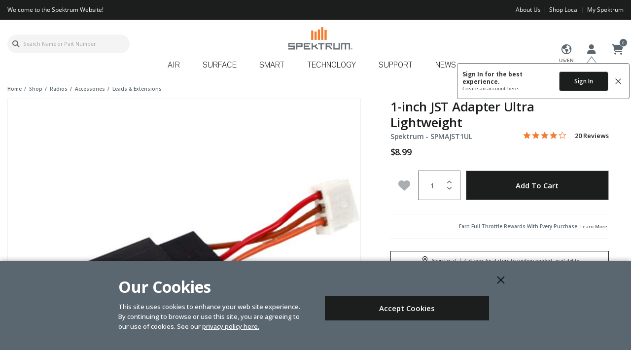

--- FILE ---
content_type: text/html;charset=UTF-8
request_url: https://www.spektrumrc.com/product/1-inch-jst-adapter-ultra-lightweight/SPMAJST1UL.html
body_size: 30609
content:
<!DOCTYPE html>
<html lang="en">
<head>
<!--[if gt IE 9]><!-->
<script>//common/scripts.isml</script>

<script defer type="text/javascript" src="/on/demandware.static/Sites-spektrum-us-Site/-/default/v1767186003165/js/main.js"></script>

<script defer src="https://cdn.jsdelivr.net/npm/select2@4.1.0-rc.0/dist/js/select2.min.js"></script>

<script defer type="text/javascript" src="/on/demandware.static/Sites-spektrum-us-Site/-/default/v1767186003165/lib/jquery.zoom.min.js"></script>


<script defer type="text/javascript" src="/on/demandware.static/Sites-spektrum-us-Site/-/default/v1767186003165/lib/directive.js"></script>



    <script>
        (function(e,i,g,h,t,c,o,b,r,w){r=i.createElement(g);r.setAttribute(h,c);o&&r.setAttribute(o,b);
        r.async=1;r.src='https://'+t+'/license'+c+'/dist/primary-bundle.js';
        w=i.getElementsByTagName(g)[0];w.parentNode.insertBefore(r,w);
        })(window,document,'script','data-8x8-co-browsing','cb.8x8.com','65d78d7540682d004db39da6','data-8x8-co-browsing-mode','full-control');
    </script>




     
        <script defer type="text/javascript" src="/on/demandware.static/Sites-spektrum-us-Site/-/default/v1767186003165/js/productDetail.js"></script>
    


     
        <script async type="text/javascript" src="https://maps.googleapis.com/maps/api/js?libraries=geometry&amp;key=AIzaSyChk4kzCSnZckLOJBOuKdHQsCme-iNs6FY&amp;callback=initMap&amp;loading=async"></script>
    


     
        <script defer type="text/javascript" src="https://www.paypal.com/sdk/js?client-id=Adjct--nD-G3mlXBMf30njBX7OIlljPeWnPxq3EM2_aXzvhVoiyNMPYNCto-SDw9I4DJbt70Gb9IrsUz&amp;components=messages"></script>
    


     
        <script defer type="text/javascript" src="/on/demandware.static/Sites-spektrum-us-Site/-/default/v1767186003165/js/dynamicPriceUpdate.js"></script>
    

<script>
//fixed initMap console errors on googles maps script
if (typeof initMap != 'function') {
    function initMap() {
    }
}
</script>


<!--<![endif]-->

<meta charset=UTF-8>

<meta http-equiv="x-ua-compatible" content="ie=edge">

<meta name="viewport" content="width=device-width, initial-scale=1.0, maximum-scale=1.0,user-scalable=0"/>


<title>1-inch JST Adapter Ultra Lightweight | Spektrum</title>


<meta name="description" content="The 1-inch JST Adapter Ultra Lightweight from Spektrum, the leader in spread spectrum radio control."/>
<meta name="keywords" content="1-inch JST Adapter Ultra Lightweight, Spektrum, Leads &amp; Extensions"/>




<link rel="icon" href="/on/demandware.static/Sites-spektrum-us-Site/-/default/dwa45cfd43/images/favicon.ico" />


<script src="https://kit.fontawesome.com/a0a741e8bc.js" crossorigin="anonymous"></script>
<link rel="preconnect" href="https://fonts.googleapis.com">
<link rel="preconnect" href="https://fonts.gstatic.com" crossorigin>
<link href="https://fonts.googleapis.com/css2?family=Open+Sans:wght@400;500;600;700&display=swap" rel="stylesheet">

<link rel="stylesheet" href="/on/demandware.static/Sites-spektrum-us-Site/-/default/v1767186003165/css/sprites.css" />
<link rel="preload" href="/on/demandware.static/Sites-spektrum-us-Site/-/default/v1767186003165/css/select2.min.css" />
<link rel="stylesheet" href="/on/demandware.static/Sites-spektrum-us-Site/-/default/v1767186003165/css/global.css" />
<link rel="stylesheet preload" href="/on/demandware.static/Sites-spektrum-us-Site/-/default/v1767186003165/css/styles.css" as="style" />
<noscript><link rel="stylesheet" href="/on/demandware.static/Sites-spektrum-us-Site/-/default/v1767186003165/css/styles.css" /></noscript>

    <link rel="stylesheet" href="/on/demandware.static/Sites-spektrum-us-Site/-/default/v1767186003165/css/product/detail.css" />



    <meta name="google-site-verification" content="acGmtR0_f2IAaA4AgvE1kJ0Wj-pN0RWxFcwvcm_lWls" />




	

	<script type="text/javascript">
		var yotpoAppKey = 'JI0MDVhUyhlp4u3CPUdoAd0jXPswVJIInrWqsLsE';
		var yotpoStaticContentURL = "https://staticw2.yotpo.com/";
		var yotpoURL = yotpoStaticContentURL + yotpoAppKey + "/widget.js";
		(function e() {
			var e = document.createElement("script");
					e.type = "text/javascript",
					e.async = true,
					e.src = yotpoURL;
			var t = document.getElementsByTagName("script")[0];
			t.parentNode.insertBefore(e, t)
		})();
	</script>
	










<script src="https://edqprofservus.blob.core.windows.net/assets/edq-v1.1.1.js" integrity="sha512-L23hwvucqXSQX9r/bCvFq92VmCXUJqPfpvjwlP0AxFUtLR304o1U1RcGrgfiv0S83bt7s+T+0m82JFEIyPAH3g==" crossorigin="anonymous"></script>



<link rel="stylesheet" type="text/css" href="https://edqprofservus.blob.core.windows.net/assets/1.6.3/global-intuitive-unicorn.css" />










<link rel="stylesheet" type="text/css" href="https://edqprofservus.blob.core.windows.net/assets/1.6.3/pro-web.css" />





















<link rel="canonical" href="/product/1-inch-jst-adapter-ultra-lightweight/SPMAJST1UL.html"/>

<script type="text/javascript">//<!--
/* <![CDATA[ (head-active_data.js) */
var dw = (window.dw || {});
dw.ac = {
    _analytics: null,
    _events: [],
    _category: "",
    _searchData: "",
    _anact: "",
    _anact_nohit_tag: "",
    _analytics_enabled: "true",
    _timeZone: "US/Central",
    _capture: function(configs) {
        if (Object.prototype.toString.call(configs) === "[object Array]") {
            configs.forEach(captureObject);
            return;
        }
        dw.ac._events.push(configs);
    },
	capture: function() { 
		dw.ac._capture(arguments);
		// send to CQ as well:
		if (window.CQuotient) {
			window.CQuotient.trackEventsFromAC(arguments);
		}
	},
    EV_PRD_SEARCHHIT: "searchhit",
    EV_PRD_DETAIL: "detail",
    EV_PRD_RECOMMENDATION: "recommendation",
    EV_PRD_SETPRODUCT: "setproduct",
    applyContext: function(context) {
        if (typeof context === "object" && context.hasOwnProperty("category")) {
        	dw.ac._category = context.category;
        }
        if (typeof context === "object" && context.hasOwnProperty("searchData")) {
        	dw.ac._searchData = context.searchData;
        }
    },
    setDWAnalytics: function(analytics) {
        dw.ac._analytics = analytics;
    },
    eventsIsEmpty: function() {
        return 0 == dw.ac._events.length;
    }
};
/* ]]> */
// -->
</script>
<script type="text/javascript">//<!--
/* <![CDATA[ (head-cquotient.js) */
var CQuotient = window.CQuotient = {};
CQuotient.clientId = 'bfbr-spektrum-us';
CQuotient.realm = 'BFBR';
CQuotient.siteId = 'spektrum-us';
CQuotient.instanceType = 'prd';
CQuotient.locale = 'default';
CQuotient.fbPixelId = '__UNKNOWN__';
CQuotient.activities = [];
CQuotient.cqcid='';
CQuotient.cquid='';
CQuotient.cqeid='';
CQuotient.cqlid='';
CQuotient.apiHost='api.cquotient.com';
/* Turn this on to test against Staging Einstein */
/* CQuotient.useTest= true; */
CQuotient.useTest = ('true' === 'false');
CQuotient.initFromCookies = function () {
	var ca = document.cookie.split(';');
	for(var i=0;i < ca.length;i++) {
	  var c = ca[i];
	  while (c.charAt(0)==' ') c = c.substring(1,c.length);
	  if (c.indexOf('cqcid=') == 0) {
		CQuotient.cqcid=c.substring('cqcid='.length,c.length);
	  } else if (c.indexOf('cquid=') == 0) {
		  var value = c.substring('cquid='.length,c.length);
		  if (value) {
		  	var split_value = value.split("|", 3);
		  	if (split_value.length > 0) {
			  CQuotient.cquid=split_value[0];
		  	}
		  	if (split_value.length > 1) {
			  CQuotient.cqeid=split_value[1];
		  	}
		  	if (split_value.length > 2) {
			  CQuotient.cqlid=split_value[2];
		  	}
		  }
	  }
	}
}
CQuotient.getCQCookieId = function () {
	if(window.CQuotient.cqcid == '')
		window.CQuotient.initFromCookies();
	return window.CQuotient.cqcid;
};
CQuotient.getCQUserId = function () {
	if(window.CQuotient.cquid == '')
		window.CQuotient.initFromCookies();
	return window.CQuotient.cquid;
};
CQuotient.getCQHashedEmail = function () {
	if(window.CQuotient.cqeid == '')
		window.CQuotient.initFromCookies();
	return window.CQuotient.cqeid;
};
CQuotient.getCQHashedLogin = function () {
	if(window.CQuotient.cqlid == '')
		window.CQuotient.initFromCookies();
	return window.CQuotient.cqlid;
};
CQuotient.trackEventsFromAC = function (/* Object or Array */ events) {
try {
	if (Object.prototype.toString.call(events) === "[object Array]") {
		events.forEach(_trackASingleCQEvent);
	} else {
		CQuotient._trackASingleCQEvent(events);
	}
} catch(err) {}
};
CQuotient._trackASingleCQEvent = function ( /* Object */ event) {
	if (event && event.id) {
		if (event.type === dw.ac.EV_PRD_DETAIL) {
			CQuotient.trackViewProduct( {id:'', alt_id: event.id, type: 'raw_sku'} );
		} // not handling the other dw.ac.* events currently
	}
};
CQuotient.trackViewProduct = function(/* Object */ cqParamData){
	var cq_params = {};
	cq_params.cookieId = CQuotient.getCQCookieId();
	cq_params.userId = CQuotient.getCQUserId();
	cq_params.emailId = CQuotient.getCQHashedEmail();
	cq_params.loginId = CQuotient.getCQHashedLogin();
	cq_params.product = cqParamData.product;
	cq_params.realm = cqParamData.realm;
	cq_params.siteId = cqParamData.siteId;
	cq_params.instanceType = cqParamData.instanceType;
	cq_params.locale = CQuotient.locale;
	
	if(CQuotient.sendActivity) {
		CQuotient.sendActivity(CQuotient.clientId, 'viewProduct', cq_params);
	} else {
		CQuotient.activities.push({activityType: 'viewProduct', parameters: cq_params});
	}
};
/* ]]> */
// -->
</script>



<script>
dataLayer = [{"pageType":"Product Detail Page","event":"pdp_view","ecommerce":{"currencyCode":"USD","detail":{"products":[{"id":"SPMAJST1UL","name":"1-inch JST Adapter Ultra Lightweight","price":"8.99","sku":"SPMAJST1UL","brand":"Spektrum","category":"Shop / Radios / Accessories / Leads & Extensions"}]}}}];
</script>

<script>
dataLayer = dataLayer.concat({"sfccID":"abGBjc0EXYfspXKMDLFzohbTzR","loggedInState":false,"pageLanguage":"en_US"});
</script>


<script>
(function(w,d,s,l,i){w[l]=w[l]||[];w[l].push({'gtm.start': new Date().getTime(),event:'gtm.js'});var f=d.getElementsByTagName(s)[0],j=d.createElement(s),dl=l!='dataLayer'?'&l='+l:'';j.async=true;j.src='//www.googletagmanager.com/gtm.js?id='+i+dl;f.parentNode.insertBefore(j,f);})(window,document,'script','dataLayer','GTM-NXC386N');
</script>



   <script type="application/ld+json">
        {"@context":"http://schema.org/","@type":"Product","name":"1-inch JST Adapter Ultra Lightweight","description":null,"mpn":"SPMAJST1UL","sku":"SPMAJST1UL","brand":{"@type":"Thing","name":"Spektrum"},"image":["https://www.spektrumrc.com/dw/image/v2/BFBR_PRD/on/demandware.static/-/Sites-horizon-master/default/dw25c34a01/Images/SPM/SPMAJST1UL_A0_2_DU3TMMHR.jpg?sw=800&sh=800&sm=fit"],"offers":{"url":{},"@type":"Offer","priceCurrency":"USD","price":"8.99","availability":"http://schema.org/InStock"}}
    </script>


</head>
<body class="" data-action="Product-Show">

<!-- LoginPayModal -->
<div class="modal part-finder-popup-wrapper loginModal" id="loginModal" tabindex="-1" role="dialog">
      <div class="modal-dialog" role="document">
          <div class="modal-content">
              <div class="modal-body">
                  
              </div>
          </div>
      </div>
    <!-- Google Recaptcha -->
    <div class="recaptcha-container">
        


        


<script src=https://www.google.com/recaptcha/api.js?render=6LdlZtscAAAAAF8KTQ8i7QNnl_dcCIyW_kTtdaly></script> <input type="hidden" name="g-recaptcha-response" data-sitekey=6LdlZtscAAAAAF8KTQ8i7QNnl_dcCIyW_kTtdaly /> <input type="hidden" name="g-recaptcha-action" value=accountLogin />


    </div>
</div>
<div class="page" data-action="null" data-querystring="pid=SPMAJST1UL" >














<header id="mainHeader" data-sticky-header>
    <a href="#maincontent" class="skip" aria-label="Skip to main content">Skip to main content</a>
<a href="#footercontent" class="skip" aria-label="Skip to footer content">Skip to footer content</a>
    
    

    <div class="header-banner">
        <div class="container">
            <div class="d-flex text-center justify-content-between">
                <div class="content d-flex justify-content-between">
                    
	 


	<div class="html-slot-container">
    
        
            Welcome to the Spektrum Website!
        
    
</div>
 
	
                    <ul class="list-unstyled d-md-flex mb-0  justify-content-end hidden-sm-down">
                        <li class="px-1"><a href="https://www.spektrumrc.com/about-spektrum-spektrum-history/spm-bs-about-us.html" class="text-white">About Us</a></li>
                        <li class="px-1"><a href="https://www.spektrumrc.com/stores?showMap=true&amp;horizontalView=true&amp;isForm=true" class="text-white">Shop Local</a></li>
                        <li class="px-1"><a href="#" class="text-white" data-toggle="modal" data-target="#legacyRedirectModal">My Spektrum</a></li>
                    </ul>
                </div>
                
            </div>
        </div>
    </div>
    <input type="hidden" id="keepAliveURL" value="/on/demandware.store/Sites-spektrum-us-Site/default/Home-KeepAlive"/>
    <nav>
        <div class="header container">
            <div class="row">                
                <div class="col-12 header-content">

    <div class="navbar-header d-lg-flex justify-content-between align-items-lg-end">

        













<div class="brand order-lg-2">
<a class="logo-home" href="/home" title="Spektrum Home">
<img src="/on/demandware.static/Sites-spektrum-us-Site/-/default/dw6460ae2a/svg-icons/spektrum-logo.svg" alt="Spektrum" width="147" height="52"/>
</a>
</div>

        <div class="pull-right order-lg-3">
            <div class="user-info">
                
    <div class="country-selector"  tabindex="0" data-flyout-container>
        <button type="button" class="bg-transparent border-0 cs-button pos-relative text-center" data-flyout-opener>
            <i class="far fa-globe-americas"></i>
            <span id="countryicon" class="color-dark cs-selected-txt fs-10 pos-absolute pos-left pos-right d-block lh-10">US/EN</span>
        </button>
        <div class="country-selector-wrapper bg-light-gray flyout-wrapper pos-fixed h-100" data-flyout-wrapper>
            <button type="button" class="text-dark pos-absolute pos-right pos-top p-0 bg-transparent mt-3 mr-5 border-0 data-flyout-close z-5"><i class="fa fa-times fs-36 fw-normal"></i></button>
            <div class="cs-heading header-welcome-message fs-22 lh-28  text-uppercase mb-2 px-4">
                <i class="far fa-globe-americas mr-1"></i>
                Language
            </div>
            <div class="country-selector-inner bg-white px-5" >
                <select id="country" name="country" class="custom-select mb-2 country-select">
                     
                        <option value="US" >United States</option>
                     
                        <option value="EU" >Europe</option>
                    
                </select>
                <select id="language" name="language" class="custom-select mb-2 language-selector">
                    
                        
                            <option value="English">English</option>
                        
                    
                        
                    
                        
                    
                </select>
                <button id="country-selector-apply" data-toggle="modal" data-target="#redirectModal" class="btn btn-primary btn-block">Apply</button>
            </div>
        </div>
    </div> 
    <!-- Modal -->
    <div class="modal fade" id="redirectModal" tabindex="-1" role="dialog" aria-labelledby="redirectModal" aria-hidden="true">
        <div class="modal-dialog" role="document">
            <div class="modal-content modal-sm mx-auto">
                <div class="modal-body text-center">
                    <p class="text-en d-none">You will now be directed to the EU Horizon Hobby website, in English.</p>
                    <p class="text-en-fr d-none">You will now be directed to the EU Horizon Hobby website, in French.</p>
                    <p class="text-en-de d-none">You will now be directed to the EU Horizon Hobby website, in German.</p>                    
                    <p class="text-de d-none">Sie werden nun auf die deutsche Website von EU Horizon Hobby weitergeleitet.</p>
                    <p class="text-fr d-none">Vous allez maintenant &ecirc;tre dirig&eacute; vers le site EU Horizon Hobby, en fran&ccedil;ais.</p>
                    <a href="javascript:void(0)" class="btn btn-primary d-block w-100 mb-2 continue-to-site">OK</a>
                    <button type="button" class="btn btn-outline-primary d-block w-100" data-dismiss="modal">Cancel</button>
                </div>
            </div>
        </div>
    </div>

                
                    













<input type="hidden" id="isUserLoggedIn" value="false"/>

    <div class="user" data-flyout-container>
        <button type="button" class="bg-transparent border-0 p-0 color-brand-main" data-flyout-opener><i class="fa-solid fa-user"></i></button>
        
        
        <div class="global-sign-in-message-wrapper d-none" data-url="/on/demandware.store/Sites-spektrum-us-Site/default/ConsentTracking-CreateCookie">
            <div class="message-wrapper">
                <p class="sign-in">Sign In for the best experience.</p>
                <p class="create">Create an account <a href="/login?action=register">here.</a></p>
            </div>
            <div class="action-btn-wrapper">
                <button class="btn btn-primary login-url" type="" data-url="/login?action=login">Sign In</button>
                <button class="btn close" type="">
                    <img src="[data-uri]">
                </button>
            </div>
        </div>
        
        <div class="flyout-wrapper pos-fixed bg-white" data-flyout-wrapper>
            <button type="button" class="text-dark pos-absolute pos-right pos-top p-0 bg-transparent border-0 mt-3 mr-3 z-2 data-flyout-close"><i class="fa fa-times fs-36 fw-normal text-black"></i></button>
            <div class="header-welcome-message fs-22 lh-28  text-uppercase mb-2 px-4">
                Account
            </div>
            <div class="d-flex flex-column justify-content-between flyout-frame scroll">
                <ul class="list-unstyled flyout-list mx-4">
                    <li><a href="https://www.spektrumrc.com/login">Sign in</a></li>
                    <li><a href="/wishlist">Wishlist</a></li>
                    <li><a href="/wishlist/search">Find a Wishlist</a></li>
                    <li><a href="https://www.spektrumrc.com/orderstatus">Order Status</a></li>
                    <li><a href="https://www.spektrumrc.com/stores?showMap=true&amp;horizontalView=true&amp;isForm=true" role="button">Shop Local</a></li>
                    <li><a href="/spm-bs-return-shipping-instruction-compliance.html">Return Shipping Instructions</a></li>
                    <li><a href="/spm-bs-shipping-billing-returns-info.html">Shipping, Billing and Returns</a></li>
                </ul>
            </div>
        </div>
    </div>


                
            </div>

            
                <div class="minicart" data-action-url="/on/demandware.store/Sites-spektrum-us-Site/default/Cart-MiniCartShow"
                    data-enableQuantitySelector="true">
                    












<div class="minicart-total" data-flyout-container data-cart=Cart data-item=Item>
    <button type="button" class="bg-transparent border-0 p-0 minicart-link" data-flyout-opener data-hyper-link="https://www.spektrumrc.com/cart" title="Cart ( 0 Item(s) )" aria-label="Cart ( 0 Item(s) )" aria-haspopup="true">
        <i class="fa-solid fa-cart-shopping"></i>
        <span class="minicart-quantity" data-flyout-pick>
            0
        </span>
    </button>
    <div class="flyout-wrapper pos-fixed bg-brand-main" data-flyout-wrapper>
        <button type="button" class="pos-absolute pos-right pos-top p-0 bg-transparent border-0 mt-2 mr-3 z-2 data-flyout-close text-dark"><i class="fa fa-times fs-36 fw-normal"></i></button>
        <div class="header-welcome-message fs-22 lh-28 text-uppercase pb-2 mb-1 px-3">
            <span class="d-inline-block mt-2">
                Cart
            <span class="fs-14 mini-cart-quantity">( 0 Item(s) )</span>
            </span>
        </div>
        <div class="minicart-banner text-center mt-2 pl-1 pr-1 d-none">
            
	 


	<div class="html-slot-container">
    
        
            <p class="header-content-bottom text-primary m-0"><span class="font-weight-bold">Free Shipping on Orders Over $99 <a class="link-secondary ml-1" href="https://www.spektrumrc.com/spm-bs-shipping-billing-returns-info.html">Details</a></span></p>
        
    
</div>
 
	
        </div>
        <div class="d-flex flex-column justify-content-between flyout-frame empty-mini-cart-text d-none">
            <p class="fs-14 fw-600 lh-14 mb-0 mt-6 px-4 start-shopping text-body text-center" data-empty-cart-msg>
                Your cart is empty
                <a class="text-decoration-underline" href="/home">
                    Start Shopping
                </a>
                now!                    
            </p>            
        </div>
    </div>
</div>
                </div>
            

            <button class="navbar-toggler d-th-none text-body" type="button" aria-controls="mobile-menu sg-navbar-collapse"
                aria-expanded="false" aria-label="Toggle navigation">
                <i class="fal fa-bars text-body"></i>
            </button>
        </div>

        <div class="search order-lg-1">
            <div class="site-search">













<form role="search"
       action="/search"
       method="get"
       name="simpleSearch">
       <input class="form-control search-field"
              type="text"
              name="q"
              value=""
              placeholder="Search Name or Part Number"
              role="combobox"
              aria-describedby="search-assistive-text"
              aria-haspopup="listbox"
              aria-owns="search-results"
              aria-expanded="false"
              aria-autocomplete="list"
              aria-activedescendant=""
              aria-controls="search-results"
              aria-label="Enter Keyword or Item No."
              autocomplete="off" />
       <button type="reset" name="reset-button" class="fa fa-times reset-button d-none text-body" aria-label="Clear search keywords">
              <i class="fa fa-xmark text-body" aria-hidden="true"></i>
       </button>
       <button type="submit" name="search-button" class="fa fa-search search-button text-body" aria-label="Submit search keywords">
              <i class="fa-solid fa-magnifying-glass text-body"></i>
       </button>
       <div class="suggestions-wrapper" data-url="/on/demandware.store/Sites-spektrum-us-Site/default/SearchServices-GetSuggestions?q="></div>
       <input type="hidden" value="default" name="lang">
</form>
</div>

        </div>
    </div>

    <div class="menu-wrapper">
        <div class="main-menu navbar-toggleable menu-toggleable-left multilevel-dropdown" id="sg-navbar-collapse">
            














<nav class="navbar navbar-expand-th p-0">
<div class="close-menu d-flex justify-content-between d-th-none align-items-center">
<div class="brand pos-static">
<a class="logo-home" href="/home" title="Spektrum Home">
<img src="/on/demandware.static/Sites-spektrum-us-Site/-/default/dw6460ae2a/svg-icons/spektrum-logo.svg" alt="Spektrum" />
</a>
</div>
<div class="close-button mt-0">
<a href="#" role="button">
<i class="fa-regular fs-30 lh-40 fa-xmark text-brand-main"></i>
</a>
</div>
</div>
<div class="header-banner d-th-none">
<div class="container">
<div class="d-flex text-center justify-content-between">
<div class="content d-flex justify-content-between">

	 


	<div class="html-slot-container">
    
        
            Welcome to the Spektrum Website!
        
    
</div>
 
	
</div>
</div>
</div>
</div>
<div class="menu-group text-th-center mt-2 mt-th-0 px-3 px-th-0" aria-label="Main menu" role="navigation">
<ul class="nav navbar-nav" role="menu">



<li class="nav-item dropdown position-static" role="menuitem">
<a href="/air/" class="main-nav nav-link text-uppercase" role="button" data-toggle="dropdown" aria-haspopup="true" aria-expanded="false">
Air
</a>
<div class="dropdown-menu" role="menu" aria-hidden="true">
<div class="container dropdown-menu-content static-nav">

    
    <div class="content-asset"><!-- dwMarker="content" dwContentID="15b988a6bdfa12aff1df07a715" -->
        <div class="category-row d-th-flex flex-wrap text-center justify-content-center">
	<div class="category-col">
		<a href="https://www.spektrumrc.com/aircraft-transmitters/">
			<div class="img">
				<img src="https://www.spektrumrc.com/on/demandware.static/-/Sites-spektrum-us-Library/default/dw3ea178b2/images/navigation/HHD-Icon-AirTransmitter.svg" alt="Transmitters">
			</div>
			<span class="text">Transmitters</span>
		</a>
	</div>
	<div class="category-col">
		<a href="https://www.spektrumrc.com/aircraft-receivers/">
			<div class="img">
				<img src="https://www.spektrumrc.com/on/demandware.static/-/Sites-spektrum-us-Library/default/dw61ab976b/images/navigation/HHD-Icon-Receiver.svg" alt="Receivers">
			</div>
			<span class="text">Receivers</span>
		</a>
	</div>
	<div class="category-col">
		<a href="https://www.spektrumrc.com/aircraft-servos/">
			<div class="img">
				<img src="https://www.spektrumrc.com/on/demandware.static/-/Sites-spektrum-us-Library/default/dwc373e9d1/images/navigation/HHD-Icon-Servos.svg" alt="Servos">
			</div>
			<span class="text">Servos</span>
		</a>
	</div>
	<div class="category-col">
		<a href="https://www.spektrumrc.com/aircraft-esc/">
			<div class="img">
				<img src="https://www.spektrumrc.com/on/demandware.static/-/Sites-spektrum-us-Library/default/dwee352952/images/navigation/HHD-Icon-ESC.svg" alt="ESC's">
			</div>
			<span class="text">ESCs</span>
		</a>
	</div>
	<div class="category-col">
		<a href="https://www.spektrumrc.com/aircraft-motors/">
			<div class="img">
				<img src="https://www.spektrumrc.com/on/demandware.static/-/Sites-spektrum-us-Library/default/dw396f6b86/images/navigation/HHD-Icon-ElectricMotor.svg" alt="Motors">
			</div>
			<span class="text">Motors</span>
		</a>
	</div>
	<div class="category-col">
		<a href="https://www.spektrumrc.com/aircraft-telemetry/">
			<div class="img">
				<img src="https://www.spektrumrc.com/on/demandware.static/-/Sites-spektrum-us-Library/default/dw00fed532/images/navigation/HHD-Icon-Transmitter.svg" alt="Telemetry">
			</div>
			<span class="text">Telemetry</span>
		</a>
	</div>
	<div class="category-col">
		<a href="https://www.spektrumrc.com/aircraft-accessories/">
			<div class="img">
				<img src="https://www.spektrumrc.com/on/demandware.static/-/Sites-spektrum-us-Library/default/dw80c6f970/images/navigation/HHD-Icon-Extras.svg" alt="Accessories">
			</div>
			<span class="text">Accessories</span>
		</a>
	</div>
</div>
<div class="link-wrap text-center">
	<a href="https://www.spektrumrc.com/air/">View All Air</a>
</div>
    </div> <!-- End content-asset -->



</div>
</div>
</li>
<li class="nav-item dropdown position-static" role="menuitem">
<a href="/surface/" class="main-nav nav-link text-uppercase" role="button" data-toggle="dropdown" aria-haspopup="true" aria-expanded="false">
Surface
</a>
<div class="dropdown-menu" role="menu" aria-hidden="true">
<div class="container dropdown-menu-content static-nav">

    
    <div class="content-asset"><!-- dwMarker="content" dwContentID="8c5ae4ad72e0e9f7085c787f3f" -->
        <div class="category-row d-th-flex flex-wrap text-center justify-content-center">
	<div class="category-col">
		<a href="https://www.spektrumrc.com/vehicle-transmitters/">
			<div class="img">
				<img src="https://www.spektrumrc.com/on/demandware.static/-/Sites-spektrum-us-Library/default/dwf5a0a607/images/navigation/HHD-Icon-SurfaceTransmitter.svg" alt="Transmitters">
			</div>
			<span class="text">Transmitters</span>
		</a>
	</div>
	<div class="category-col">
		<a href="https://www.spektrumrc.com/vehicle-receivers/">
			<div class="img">
				<img src="https://www.spektrumrc.com/on/demandware.static/-/Sites-spektrum-us-Library/default/dw61ab976b/images/navigation/HHD-Icon-Receiver.svg" alt="Receivers">
			</div>
			<span class="text">Receivers</span>
		</a>
	</div>
<div class="category-col">
		<a href="https://www.spektrumrc.com/smart-batteries/">
			<div class="img">
				<img src="https://www.spektrumrc.com/on/demandware.static/-/Sites-spektrum-us-Library/default/dwb1609305/images/navigation/HHD-Icon-Batteries.svg" alt="Batteries">
			</div>
			<span class="text">Batteries</span>
		</a>
	</div>
<div class="category-col">
		<a href="https://www.spektrumrc.com/vehicle-servos/">
			<div class="img">
				<img src="https://www.spektrumrc.com/on/demandware.static/-/Sites-spektrum-us-Library/default/dwc373e9d1/images/navigation/HHD-Icon-Servos.svg" alt="Servos">
			</div>
			<span class="text">Servos</span>
		</a>
	</div>
	<div class="category-col">
		<a href="https://www.spektrumrc.com/vehicle-esc/">
			<div class="img">
				<img src="https://www.spektrumrc.com/on/demandware.static/-/Sites-spektrum-us-Library/default/dwee352952/images/navigation/HHD-Icon-ESC.svg" alt="ESC's">
			</div>
			<span class="text">ESCs</span>
		</a>
	</div>
	<div class="category-col">
		<a href="https://www.spektrumrc.com/vehicle-motors/">
			<div class="img">
				<img src="https://www.spektrumrc.com/on/demandware.static/-/Sites-spektrum-us-Library/default/dw396f6b86/images/navigation/HHD-Icon-ElectricMotor.svg" alt="Motors">
			</div>
			<span class="text">Motors</span>
		</a>
	</div>






	<div class="category-col">
		<a href="https://www.spektrumrc.com/vehicle-accessories/">
			<div class="img">
				<img src="https://www.spektrumrc.com/on/demandware.static/-/Sites-spektrum-us-Library/default/dw80c6f970/images/navigation/HHD-Icon-Extras.svg" alt="Accessories">
			</div>
			<span class="text">Accessories</span>
		</a>
	</div>


</div>
<div class="link-wrap text-center">
	<a href="https://www.spektrumrc.com/surface/">View All Surface</a>
</div>
    </div> <!-- End content-asset -->



</div>
</div>
</li>
<li class="nav-item dropdown position-static" role="menuitem">
<a href="/smart/" class="main-nav nav-link text-uppercase" role="button" data-toggle="dropdown" aria-haspopup="true" aria-expanded="false">
Smart
</a>
<div class="dropdown-menu" role="menu" aria-hidden="true">
<div class="container dropdown-menu-content static-nav">

    
    <div class="content-asset"><!-- dwMarker="content" dwContentID="46e4f7de2e5f8c637a94412df2" -->
        <div class="category-row d-th-flex flex-wrap text-center justify-content-center">
	<div class="category-col">
		<a href="https://www.spektrumrc.com/smart-powerstage-bundles/">
			<div class="img">
                                <img src="https://www.spektrumrc.com/on/demandware.static/-/Sites-spektrum-us-Library/default/dw5da3ba25/images/navigation/HHD-Icon-Powerstage-Bundles.svg" alt="Smart Powerstage Bundles">
			</div>
			<span class="text">Smart Powerstage Bundles</span>
		</a>
	</div>
	<div class="category-col">
		<a href="https://www.spektrumrc.com/smart-chargers/">
			<div class="img">
                                <img src="https://www.spektrumrc.com/on/demandware.static/-/Sites-spektrum-us-Library/default/dw0ea3a828/images/navigation/HHD-Icon-Chargers.svg" alt="Batteries">
			</div>
			<span class="text">Smart Chargers</span>
		</a>
	</div>
	<div class="category-col">
		<a href="https://www.spektrumrc.com/smart-batteries/">
			<div class="img">
				<img src="https://www.spektrumrc.com/on/demandware.static/-/Sites-spektrum-us-Library/default/dwb1609305/images/navigation/HHD-Icon-Batteries.svg" alt="Batteries">
			</div>
			<span class="text">Smart Batteries</span>
		</a>
	</div>
	<div class="category-col">
		<a href="https://www.spektrumrc.com/smart-esc/">
			<div class="img">
				<img src="https://www.spektrumrc.com/on/demandware.static/-/Sites-spektrum-us-Library/default/dwee352952/images/navigation/HHD-Icon-ESC.svg" alt="ESC's">
			</div>
			<span class="text">Smart ESCs</span>
		</a>
	</div>
	<div class="category-col">
		<a href="https://www.spektrumrc.com/smart-accessories/">
			<div class="img">
				<img src="https://www.spektrumrc.com/on/demandware.static/-/Sites-spektrum-us-Library/default/dw80c6f970/images/navigation/HHD-Icon-Extras.svg" alt="Accessories">
			</div>
			<span class="text">Smart Accessories</span>
		</a>
	</div>
</div>
<div class="link-wrap text-center">
	<a href="https://www.spektrumrc.com/smart/">View All Smart</a>
</div>
    </div> <!-- End content-asset -->



</div>
</div>
</li>
<li class="nav-item dropdown position-static" role="menuitem">
<div class="main-nav nav-link text-uppercase" role="button" data-toggle="dropdown" aria-haspopup="true" aria-expanded="false">
Technology
</div>
<div class="dropdown-menu" role="menu" aria-hidden="true">
<div class="container dropdown-menu-content static-nav">

    
    <div class="content-asset"><!-- dwMarker="content" dwContentID="fc95bcbd92dbf94d4f7ab1875a" -->
        <ul class="sub-category-list d-th-flex flex-wrap list-unstyled">
      <li><a title="Learn About Smart Technology"href="https://www.spektrumrc.com/spm-bs-smart-technology.html">Smart</a></li>
      <li><a title="Learn About Sensor Assisted Flight Envelope" href="https://www.spektrumrc.com/spm-bs-safe.html">SAFE</a></li>	
      <li><a title="Learn About Airware Programming Software" href="https://www.spektrumrc.com/spm-bs-airware.html">AirWare</a></li>
      <li><a title="Learn About DSMX 2.4GHz Protocol" href="https://www.spektrumrc.com/spm-bs-dsmx.html">DSMX</a></li>
      <li><a title="Learn About DSMR 2.4GHz Protocol" href="https://www.spektrumrc.com/spm-bs-dsmr.html">DSMR</a></li>	
      <li><a title="Learn About Artificial Stabilization - 3-Axis" href="https://www.spektrumrc.com/spm-bs-as3x.html">AS3X</a></li>
      <li><a title="Learn About MultiLink Signal Redundancy" href="https://www.spektrumrc.com/spm-bs-multlink.html">MultiLink</a></li>
      <li><a title="Learn About Bind-N-Fly Aircraft" href="https://www.spektrumrc.com/spm-bs-bnf.html">BNF</a></li>
      <li><a title="Learn About Active Vehicle Control" href="https://www.spektrumrc.com/spm-bs-avc.html">AVC</a></li>
      <li><a title="Learn About Dashboard Telemetry App" href="https://www.spektrumrc.com/spm-bs-dashboard.html">Dashboard</a></li>
	  <li><a title="Learn About Raceware Programming Software" href="https://www.spektrumrc.com/spm-bs-raceware.html">RaceWare</a></li>
	<!---
<li><a title="Learn About Dual Protocol Technology" href="https://www.spektrumrc.com/spm-bs-dual-protocol.html">Dual Protocol</a></li>
        --->
	<li><a title="Learn About MS6X Technology" href="https://www.spektrumrc.com/spm-bs-ms6x.html">MS6X</a></li> 	
</ul>
    </div> <!-- End content-asset -->



</div>
</div>
</li>
<li class="nav-item dropdown position-static" role="menuitem">
<div class="main-nav nav-link text-uppercase" role="button" data-toggle="dropdown" aria-haspopup="true" aria-expanded="false">
Support
</div>
<div class="dropdown-menu" role="menu" aria-hidden="true">
<div class="container dropdown-menu-content static-nav">

    
    <div class="content-asset"><!-- dwMarker="content" dwContentID="17c52aa23d5752e6e494d5bf23" -->
        <div class="support-nav d-th-flex w-100">
	<ul class="list-unstyled nav-column">
		<li><a href="#" class="text-uppercase" data-toggle="modal" data-target="#legacyRedirectModal">MY SPEKTRUM</a></li>
		<li><a href="https://www.spektrumrc.com/spm-bs-registration-updates.html">Updates</a></li>
		<li><a href="https://www.spektrumrc.com/spm-bs-registration-updates.html">Product Registration</a></li>
<li><a href="https://wiki.spektrumrc.com/spektrum/" target="_blank">Wikipage</a></li>
	</ul>
	<ul class="list-unstyled nav-row d-th-flex justify-content-between flex-lg-grow-1">
		<li><a href="https://www.spektrumrc.com/video-hub.html">Videos</a></li>
		<li><a href="https://www.spektrumrc.com/spm-bs-faq.html" class="text-uppercase">FAQ</a></li>
		<li><a href="https://www.spektrumrc.com/spm-bs-service.html">Service/Repairs</a></li>
		<li><a href="https://www.spektrumrc.com/spm-bs-glossary.html">Glossary</a></li>
		<li><a href="https://www.spektrumrc.com/support/">Support Hub</a></li>
                <li><a href="https://www.spektrumrc.com/spm-support-downloads.html">Downloads</a></li>
	   <!--<li><a href="https://drive.google.com/drive/folders/1bXQyviRgJW-T0LxOTcCopg61QyaXSfN5?usp=share_link" target="_blank">Spektrum Model Files</a></li>-->
	
	</ul>
</div>
    </div> <!-- End content-asset -->



</div>
</div>
</li>
<li class="nav-item position-static" role="menuitem">
<a href="/news-static-page.html" role="button" class="main-nav nav-link text-uppercase">News</a>
</li>















<li class="nav-item nav-util d-th-none" role="menuitem">
    
    
    <div class="content-asset"><!-- dwMarker="content" dwContentID="aa00342024ae11f952c729b9c2" -->
        <ul class="site-info-list list-unstyled">
	<li><a href="https://www.spektrumrc.com/about-spektrum-spektrum-history/spm-bs-about-us.html">About Us</a></li>
	<li><a href="https://www.spektrumrc.com/stores">Shop Local</a></li>
	<li><a href="#" data-toggle="modal" data-target="#legacyRedirectModal">My Spektrum</a></li>
</ul>
    </div> <!-- End content-asset -->



</li>

    <li class="nav-item nav-util nav-util-last d-th-none dropdown show" role="menuitem">
        <a href="https://www.spektrumrc.com/login" class="main-nav nav-link text-uppercase" role="button" data-toggle="dropdown" aria-haspopup="true" aria-expanded="true">
            <i class="fa-solid fa-user"></i>
            <span class="user-message">Account</span>
        </a>
        <div class="dropdown-menu contentLayout" role="menu" aria-hidden="true">
            <div class="container dropdown-menu-content">
                <div class="menu-row pull-left icon-menu-row col-th-12">
                    <div class="menu-column">
                        <ul class="menu-list level-2">
                            <li class="dropdown-item" role="menuitem"><a class="dropdown-link" href="https://www.spektrumrc.com/login" role="button">Sign in</a></li>
                            <li class="dropdown-item" role="menuitem"><a class="dropdown-link" href="/wishlist" role="button">Wishlist</a></li>
                            <li class="dropdown-item" role="menuitem"><a class="dropdown-link" href="/wishlist/search" role="button">Find a Wishlist</a></li>
                            <li class="dropdown-item" role="menuitem"><a class="dropdown-link" href="https://www.spektrumrc.com/orderstatus" role="button">Order Status</a></li>
                            <li class="dropdown-item" role="menuitem"><a class="dropdown-link" href="https://www.spektrumrc.com/stores?showMap=true&amp;horizontalView=true&amp;isForm=true" role="button">Shop Local</a></li>
                            <li class="dropdown-item" role="menuitem"><a class="dropdown-link" href="/spm-bs-return-shipping-instruction-compliance.html" role="button">Return Shipping Instructions</a></li>
                            <li class="dropdown-item" role="menuitem"><a class="dropdown-link" href="/spm-bs-shipping-billing-returns-info.html" role="button">Shipping, Billing and Returns</a></li>
                        </ul>
                    </div>
                </div>
            </div>
        </div>                    
    </li>
 

</ul>
</div>
</nav>

        </div>
    </div>
</div>
            </div>
        </div>
        
    
    <div class="content-asset"><!-- dwMarker="content" dwContentID="47afb378110ef77f5e49b77ed6" -->
        <div class="inline-nav d-th-none">
	<ul class="list-unstyled text-uppercase overflow-auto text-center">
		<li><a href="https://www.spektrumrc.com/air/">Air</a></li>
		<li><a href="https://www.spektrumrc.com/surface/">Surface</a></li>
		<li><a href="https://www.spektrumrc.com/spm-bs-smart-technology.html">Technology</a></li>
		<li><a href="https://www.spektrumrc.com/support/">Support Hub</a></li>
		<li><a href="https://www.spektrumrc.com/news-static-page.html">News</a></li>
	</ul>
</div>
    </div> <!-- End content-asset -->



    </nav>
</header>
<!-- Modal -->
<div class="modal fade" id="legacyRedirectModal">
    <div class="modal-dialog" role="document">
        <div class="modal-content modal-sm mx-auto">
            <div class="modal-body text-center">
                <p class="text-en">By clicking OK, you are entering the My Spektrum site. The My Spektrum site is dedicated to product registration, firmware updates, and downloads for your Spektrum products.</p>
                <a href="javascript:void(0)" class="btn btn-primary d-block w-100 mb-2 continue-to-legacy-site">OK</a>
                <button type="button" class="btn btn-outline-primary d-block w-100" data-dismiss="modal">Cancel</button>
            </div>
        </div>
    </div>
</div>














<div class="modal fade attachments-modal" id="locationDeclineModel" tabindex="-1" role="dialog" aria-labelledby="manualAndSupportsModal">
    <div class="modal-dialog" role="document">
        <div class="modal-content">
            <div class="modal-header">
                <div>
                    <!-- Required to disable flex properties on headers -->
                    <h6>Use My Location</h6>
                </div>
                <button type="button" class="close" data-dismiss="modal" aria-label="Close">
                    





<svg role="image" class="second-icon icon icon-icon-close icon-icon-close-dims "

aria-label="icon-close"

>

<title>icon-close</title>

<use xlink:href="/on/demandware.static/Sites-spektrum-us-Site/-/default/dwe6048e22/images/compiled/sprites.svg#icon-close"/>
</svg>



                </button>
            </div>

            <div class="modal-body modal-body-promodetail">
                


            </div>
        </div>
    </div>
</div>
<button class="d-none locationDeclineModelBtn" data-toggle="modal" data-target="#locationDeclineModel"></button>

<div role="main" id="maincontent">















    

    
    
    
    
    
    
    <!-- CQuotient Activity Tracking (viewProduct-cquotient.js) -->
<script type="text/javascript">//<!--
/* <![CDATA[ */
(function(){
	try {
		if(window.CQuotient) {
			var cq_params = {};
			cq_params.product = {
					id: 'SPMAJST1UL',
					sku: '',
					type: '',
					alt_id: ''
				};
			cq_params.realm = "BFBR";
			cq_params.siteId = "spektrum-us";
			cq_params.instanceType = "prd";
			window.CQuotient.trackViewProduct(cq_params);
		}
	} catch(err) {}
})();
/* ]]> */
// -->
</script>
<script type="text/javascript">//<!--
/* <![CDATA[ (viewProduct-active_data.js) */
dw.ac._capture({id: "SPMAJST1UL", type: "detail"});
/* ]]> */
// -->
</script>
    
    

    <div class="product-wrapper-a">
        <div class="container product-detail" data-pid="SPMAJST1UL">
            <div class="row">
                <div class="col-12">
                    
                    <div class="product-breadcrumb">
                        
<div role="navigation" aria-label="Breadcrumb">
    <ol class="breadcrumb">
        <li class="breadcrumb-item">
                <a href="/home" aria-current="page">
                    Home
                </a>
            </li>
        
            
                <li class="breadcrumb-item">
                    
                        <a href="/shop/">
                            shop
                        </a>
                    
                </li>
            
        
            
                <li class="breadcrumb-item">
                    
                        <a href="/radios/">
                            radios
                        </a>
                    
                </li>
            
        
            
                <li class="breadcrumb-item">
                    
                        <a href="/radios/accessories/">
                            accessories
                        </a>
                    
                </li>
            
        
            
                <li class="breadcrumb-item">
                    
                        <a href="/radios/accessories/leads-and-extensions/" aria-current="page">
                            leads &amp; extensions
                        </a>
                    
                </li>
            
        
    </ol>
</div>


                    </div>
                </div>
            </div>

            <div class="row">
                <!-- Product Images Carousel -->
                <div class="primary-images col-12 col-lg-7">
                    <div class="primary-images-wrapper">
                        


                        <div id="pdpCarousel-SPMAJST1UL" class="product-carousel-standard text-center pdp-losi" role="listbox">
    
        <div class="slide">
        
            <a class="slide-link zoom-disabled"
                href="https://www.spektrumrc.com/dw/image/v2/BFBR_PRD/on/demandware.static/-/Sites-horizon-master/default/dw25c34a01/Images/SPM/SPMAJST1UL_A0_2_DU3TMMHR.jpg?sw=800&amp;sh=800&amp;sm=fit"
                title="1-inch JST Adapter Ultra Lightweight"
                onclick="return false;">
                
                    <img data-src="https://www.spektrumrc.com/dw/image/v2/BFBR_PRD/on/demandware.static/-/Sites-horizon-master/default/dw25c34a01/Images/SPM/SPMAJST1UL_A0_2_DU3TMMHR.jpg?sw=800&amp;sh=800&amp;sm=fit" class="slide-img lazy" alt="1-inch JST Adapter Ultra Lightweight" />
                
            </a>
        </div>
    
</div>

                    </div>
                </div>

                <div class="col-12 col-lg-5 product-main">
                    <div class="product-content">
                        <!-- Product Badge -->
                        

<div class="js-product-badge">
    
</div>

                        <!-- Product Name -->
                        <h1 class="product-name xx font-weight-medium fs-26">1-inch JST Adapter Ultra Lightweight</h1>

                        <div class="product-number fs-lg-14 d-flex justify-content-between">
                            <div class="brand-product-number">
                                Spektrum - 
                                <span class="sr-only">Item No.</span>
<span class="product-id">SPMAJST1UL</span>
<input type="hidden" id="giftCardPointsRule" value="5.0"/>

                            </div>
                            <div class="product-number-rating clearfix">
    <!-- Product Rating -->
    <div class="ratings pull-right">
        <span class="sr-only">3.7 out of 5 Customer Rating</span>
        


		

	<div id="yotpo-bottomline-top-div" class="yotpo bottomLine"
	    data-appkey="JI0MDVhUyhlp4u3CPUdoAd0jXPswVJIInrWqsLsE"
	    data-domain="https://www.spektrumrc.com"
	    data-product-id="SPMAJST1UL"
	    data-product-models="null"
	    data-name="1-inch JST Adapter Ultra Lightweight"
	    data-url="https://www.spektrumrc.com/product/1-inch-jst-adapter-ultra-lightweight/SPMAJST1UL.html#yotpo-reviews-clicked"
	    data-image-url="https://www.spektrumrc.com/on/demandware.static/-/Sites-horizon-master/default/dw25c34a01/Images/SPM/SPMAJST1UL_A0_2_DU3TMMHR.jpg"
	    data-description="null"
	    data-bread-crumbs="Shop,Radios,Accessories,Leads &amp; Extensions">
	</div>


    </div>
</div>

                        </div>

                        

                        
                        

                        

                            
                            <!-- Prices -->
                            <div class="prices pdp-prices">
                                
                                
    <div class="price">
        
        <span>
    
    
    
    
        
        <span class="sales ">
            
            
            
                <span class="value" content="8.99">
            
            $8.99


            </span>
        </span>
    
</span>

    </div>


                            </div>

                            <!-- Applicable Promotions -->
                            <div class="promotions">
                                

                            </div>

                            

                             
                            

                            <div class="attributes">
                                <!-- Attributes and Quantity -->
                                
    <div class="main-attributes">
        
            
        
    </div>



                                
                                
                                

                                
                                    <div class="qty-add-to-cart-actions d-flex justify-content-between align-items-center">
                                        
                                        <!-- Wishlist Link -->
                                        
    <div class="wishlistTile">
        <button type="submit" class="btn btn-link add-to-wish-list" data-href="/on/demandware.store/Sites-spektrum-us-Site/default/Wishlist-AddProduct">
            <span class="sr-only">Add to Wishlist</span>
            <i class="fa-solid fa-heart"></i>
        </button>
    </div>


                                        
                                            <!-- Quantity Drop Down Menu -->
                                            












<div class="quantity-module"
    data-enableQuantitySelector="true">
    <label class="sr-only" for="Quantity">Quantity</label>
    <select class="quantity-select form-control quantity custom-select d-none">
        
            <option value="1"  data-url="/on/demandware.store/Sites-spektrum-us-Site/default/Product-Variation?pid=SPMAJST1UL&amp;quantity=1&amp;isSelectQty=true" selected>
                1
            </option>
        
            <option value="2"  data-url="/on/demandware.store/Sites-spektrum-us-Site/default/Product-Variation?pid=SPMAJST1UL&amp;quantity=2&amp;isSelectQty=true" >
                2
            </option>
        
            <option value="3"  data-url="/on/demandware.store/Sites-spektrum-us-Site/default/Product-Variation?pid=SPMAJST1UL&amp;quantity=3&amp;isSelectQty=true" >
                3
            </option>
        
            <option value="4"  data-url="/on/demandware.store/Sites-spektrum-us-Site/default/Product-Variation?pid=SPMAJST1UL&amp;quantity=4&amp;isSelectQty=true" >
                4
            </option>
        
            <option value="5"  data-url="/on/demandware.store/Sites-spektrum-us-Site/default/Product-Variation?pid=SPMAJST1UL&amp;quantity=5&amp;isSelectQty=true" >
                5
            </option>
        
            <option value="6"  data-url="/on/demandware.store/Sites-spektrum-us-Site/default/Product-Variation?pid=SPMAJST1UL&amp;quantity=6&amp;isSelectQty=true" >
                6
            </option>
        
            <option value="7"  data-url="/on/demandware.store/Sites-spektrum-us-Site/default/Product-Variation?pid=SPMAJST1UL&amp;quantity=7&amp;isSelectQty=true" >
                7
            </option>
        
            <option value="8"  data-url="/on/demandware.store/Sites-spektrum-us-Site/default/Product-Variation?pid=SPMAJST1UL&amp;quantity=8&amp;isSelectQty=true" >
                8
            </option>
        
            <option value="9"  data-url="/on/demandware.store/Sites-spektrum-us-Site/default/Product-Variation?pid=SPMAJST1UL&amp;quantity=9&amp;isSelectQty=true" >
                9
            </option>
        
            <option value="10"  data-url="/on/demandware.store/Sites-spektrum-us-Site/default/Product-Variation?pid=SPMAJST1UL&amp;quantity=10&amp;isSelectQty=true" >
                10
            </option>
        
            <option value="11"  data-url="/on/demandware.store/Sites-spektrum-us-Site/default/Product-Variation?pid=SPMAJST1UL&amp;quantity=11&amp;isSelectQty=true" >
                11
            </option>
        
            <option value="12"  data-url="/on/demandware.store/Sites-spektrum-us-Site/default/Product-Variation?pid=SPMAJST1UL&amp;quantity=12&amp;isSelectQty=true" >
                12
            </option>
        
            <option value="13"  data-url="/on/demandware.store/Sites-spektrum-us-Site/default/Product-Variation?pid=SPMAJST1UL&amp;quantity=13&amp;isSelectQty=true" >
                13
            </option>
        
            <option value="14"  data-url="/on/demandware.store/Sites-spektrum-us-Site/default/Product-Variation?pid=SPMAJST1UL&amp;quantity=14&amp;isSelectQty=true" >
                14
            </option>
        
            <option value="15"  data-url="/on/demandware.store/Sites-spektrum-us-Site/default/Product-Variation?pid=SPMAJST1UL&amp;quantity=15&amp;isSelectQty=true" >
                15
            </option>
        
            <option value="16"  data-url="/on/demandware.store/Sites-spektrum-us-Site/default/Product-Variation?pid=SPMAJST1UL&amp;quantity=16&amp;isSelectQty=true" >
                16
            </option>
        
            <option value="17"  data-url="/on/demandware.store/Sites-spektrum-us-Site/default/Product-Variation?pid=SPMAJST1UL&amp;quantity=17&amp;isSelectQty=true" >
                17
            </option>
        
            <option value="18"  data-url="/on/demandware.store/Sites-spektrum-us-Site/default/Product-Variation?pid=SPMAJST1UL&amp;quantity=18&amp;isSelectQty=true" >
                18
            </option>
        
            <option value="19"  data-url="/on/demandware.store/Sites-spektrum-us-Site/default/Product-Variation?pid=SPMAJST1UL&amp;quantity=19&amp;isSelectQty=true" >
                19
            </option>
        
            <option value="20"  data-url="/on/demandware.store/Sites-spektrum-us-Site/default/Product-Variation?pid=SPMAJST1UL&amp;quantity=20&amp;isSelectQty=true" >
                20
            </option>
        
            <option value="21"  data-url="/on/demandware.store/Sites-spektrum-us-Site/default/Product-Variation?pid=SPMAJST1UL&amp;quantity=21&amp;isSelectQty=true" >
                21
            </option>
        
            <option value="22"  data-url="/on/demandware.store/Sites-spektrum-us-Site/default/Product-Variation?pid=SPMAJST1UL&amp;quantity=22&amp;isSelectQty=true" >
                22
            </option>
        
            <option value="23"  data-url="/on/demandware.store/Sites-spektrum-us-Site/default/Product-Variation?pid=SPMAJST1UL&amp;quantity=23&amp;isSelectQty=true" >
                23
            </option>
        
            <option value="24"  data-url="/on/demandware.store/Sites-spektrum-us-Site/default/Product-Variation?pid=SPMAJST1UL&amp;quantity=24&amp;isSelectQty=true" >
                24
            </option>
        
            <option value="25"  data-url="/on/demandware.store/Sites-spektrum-us-Site/default/Product-Variation?pid=SPMAJST1UL&amp;quantity=25&amp;isSelectQty=true" >
                25
            </option>
        
            <option value="26"  data-url="/on/demandware.store/Sites-spektrum-us-Site/default/Product-Variation?pid=SPMAJST1UL&amp;quantity=26&amp;isSelectQty=true" >
                26
            </option>
        
            <option value="27"  data-url="/on/demandware.store/Sites-spektrum-us-Site/default/Product-Variation?pid=SPMAJST1UL&amp;quantity=27&amp;isSelectQty=true" >
                27
            </option>
        
            <option value="28"  data-url="/on/demandware.store/Sites-spektrum-us-Site/default/Product-Variation?pid=SPMAJST1UL&amp;quantity=28&amp;isSelectQty=true" >
                28
            </option>
        
            <option value="29"  data-url="/on/demandware.store/Sites-spektrum-us-Site/default/Product-Variation?pid=SPMAJST1UL&amp;quantity=29&amp;isSelectQty=true" >
                29
            </option>
        
            <option value="30"  data-url="/on/demandware.store/Sites-spektrum-us-Site/default/Product-Variation?pid=SPMAJST1UL&amp;quantity=30&amp;isSelectQty=true" >
                30
            </option>
        
            <option value="31"  data-url="/on/demandware.store/Sites-spektrum-us-Site/default/Product-Variation?pid=SPMAJST1UL&amp;quantity=31&amp;isSelectQty=true" >
                31
            </option>
        
            <option value="32"  data-url="/on/demandware.store/Sites-spektrum-us-Site/default/Product-Variation?pid=SPMAJST1UL&amp;quantity=32&amp;isSelectQty=true" >
                32
            </option>
        
            <option value="33"  data-url="/on/demandware.store/Sites-spektrum-us-Site/default/Product-Variation?pid=SPMAJST1UL&amp;quantity=33&amp;isSelectQty=true" >
                33
            </option>
        
            <option value="34"  data-url="/on/demandware.store/Sites-spektrum-us-Site/default/Product-Variation?pid=SPMAJST1UL&amp;quantity=34&amp;isSelectQty=true" >
                34
            </option>
        
            <option value="35"  data-url="/on/demandware.store/Sites-spektrum-us-Site/default/Product-Variation?pid=SPMAJST1UL&amp;quantity=35&amp;isSelectQty=true" >
                35
            </option>
        
            <option value="36"  data-url="/on/demandware.store/Sites-spektrum-us-Site/default/Product-Variation?pid=SPMAJST1UL&amp;quantity=36&amp;isSelectQty=true" >
                36
            </option>
        
            <option value="37"  data-url="/on/demandware.store/Sites-spektrum-us-Site/default/Product-Variation?pid=SPMAJST1UL&amp;quantity=37&amp;isSelectQty=true" >
                37
            </option>
        
            <option value="38"  data-url="/on/demandware.store/Sites-spektrum-us-Site/default/Product-Variation?pid=SPMAJST1UL&amp;quantity=38&amp;isSelectQty=true" >
                38
            </option>
        
            <option value="39"  data-url="/on/demandware.store/Sites-spektrum-us-Site/default/Product-Variation?pid=SPMAJST1UL&amp;quantity=39&amp;isSelectQty=true" >
                39
            </option>
        
            <option value="40"  data-url="/on/demandware.store/Sites-spektrum-us-Site/default/Product-Variation?pid=SPMAJST1UL&amp;quantity=40&amp;isSelectQty=true" >
                40
            </option>
        
            <option value="41"  data-url="/on/demandware.store/Sites-spektrum-us-Site/default/Product-Variation?pid=SPMAJST1UL&amp;quantity=41&amp;isSelectQty=true" >
                41
            </option>
        
            <option value="42"  data-url="/on/demandware.store/Sites-spektrum-us-Site/default/Product-Variation?pid=SPMAJST1UL&amp;quantity=42&amp;isSelectQty=true" >
                42
            </option>
        
            <option value="43"  data-url="/on/demandware.store/Sites-spektrum-us-Site/default/Product-Variation?pid=SPMAJST1UL&amp;quantity=43&amp;isSelectQty=true" >
                43
            </option>
        
            <option value="44"  data-url="/on/demandware.store/Sites-spektrum-us-Site/default/Product-Variation?pid=SPMAJST1UL&amp;quantity=44&amp;isSelectQty=true" >
                44
            </option>
        
            <option value="45"  data-url="/on/demandware.store/Sites-spektrum-us-Site/default/Product-Variation?pid=SPMAJST1UL&amp;quantity=45&amp;isSelectQty=true" >
                45
            </option>
        
            <option value="46"  data-url="/on/demandware.store/Sites-spektrum-us-Site/default/Product-Variation?pid=SPMAJST1UL&amp;quantity=46&amp;isSelectQty=true" >
                46
            </option>
        
            <option value="47"  data-url="/on/demandware.store/Sites-spektrum-us-Site/default/Product-Variation?pid=SPMAJST1UL&amp;quantity=47&amp;isSelectQty=true" >
                47
            </option>
        
            <option value="48"  data-url="/on/demandware.store/Sites-spektrum-us-Site/default/Product-Variation?pid=SPMAJST1UL&amp;quantity=48&amp;isSelectQty=true" >
                48
            </option>
        
            <option value="49"  data-url="/on/demandware.store/Sites-spektrum-us-Site/default/Product-Variation?pid=SPMAJST1UL&amp;quantity=49&amp;isSelectQty=true" >
                49
            </option>
        
            <option value="50"  data-url="/on/demandware.store/Sites-spektrum-us-Site/default/Product-Variation?pid=SPMAJST1UL&amp;quantity=50&amp;isSelectQty=true" >
                50
            </option>
        
            <option value="51"  data-url="/on/demandware.store/Sites-spektrum-us-Site/default/Product-Variation?pid=SPMAJST1UL&amp;quantity=51&amp;isSelectQty=true" >
                51
            </option>
        
            <option value="52"  data-url="/on/demandware.store/Sites-spektrum-us-Site/default/Product-Variation?pid=SPMAJST1UL&amp;quantity=52&amp;isSelectQty=true" >
                52
            </option>
        
            <option value="53"  data-url="/on/demandware.store/Sites-spektrum-us-Site/default/Product-Variation?pid=SPMAJST1UL&amp;quantity=53&amp;isSelectQty=true" >
                53
            </option>
        
            <option value="54"  data-url="/on/demandware.store/Sites-spektrum-us-Site/default/Product-Variation?pid=SPMAJST1UL&amp;quantity=54&amp;isSelectQty=true" >
                54
            </option>
        
            <option value="55"  data-url="/on/demandware.store/Sites-spektrum-us-Site/default/Product-Variation?pid=SPMAJST1UL&amp;quantity=55&amp;isSelectQty=true" >
                55
            </option>
        
            <option value="56"  data-url="/on/demandware.store/Sites-spektrum-us-Site/default/Product-Variation?pid=SPMAJST1UL&amp;quantity=56&amp;isSelectQty=true" >
                56
            </option>
        
            <option value="57"  data-url="/on/demandware.store/Sites-spektrum-us-Site/default/Product-Variation?pid=SPMAJST1UL&amp;quantity=57&amp;isSelectQty=true" >
                57
            </option>
        
            <option value="58"  data-url="/on/demandware.store/Sites-spektrum-us-Site/default/Product-Variation?pid=SPMAJST1UL&amp;quantity=58&amp;isSelectQty=true" >
                58
            </option>
        
            <option value="59"  data-url="/on/demandware.store/Sites-spektrum-us-Site/default/Product-Variation?pid=SPMAJST1UL&amp;quantity=59&amp;isSelectQty=true" >
                59
            </option>
        
            <option value="60"  data-url="/on/demandware.store/Sites-spektrum-us-Site/default/Product-Variation?pid=SPMAJST1UL&amp;quantity=60&amp;isSelectQty=true" >
                60
            </option>
        
            <option value="61"  data-url="/on/demandware.store/Sites-spektrum-us-Site/default/Product-Variation?pid=SPMAJST1UL&amp;quantity=61&amp;isSelectQty=true" >
                61
            </option>
        
            <option value="62"  data-url="/on/demandware.store/Sites-spektrum-us-Site/default/Product-Variation?pid=SPMAJST1UL&amp;quantity=62&amp;isSelectQty=true" >
                62
            </option>
        
            <option value="63"  data-url="/on/demandware.store/Sites-spektrum-us-Site/default/Product-Variation?pid=SPMAJST1UL&amp;quantity=63&amp;isSelectQty=true" >
                63
            </option>
        
            <option value="64"  data-url="/on/demandware.store/Sites-spektrum-us-Site/default/Product-Variation?pid=SPMAJST1UL&amp;quantity=64&amp;isSelectQty=true" >
                64
            </option>
        
            <option value="65"  data-url="/on/demandware.store/Sites-spektrum-us-Site/default/Product-Variation?pid=SPMAJST1UL&amp;quantity=65&amp;isSelectQty=true" >
                65
            </option>
        
            <option value="66"  data-url="/on/demandware.store/Sites-spektrum-us-Site/default/Product-Variation?pid=SPMAJST1UL&amp;quantity=66&amp;isSelectQty=true" >
                66
            </option>
        
            <option value="67"  data-url="/on/demandware.store/Sites-spektrum-us-Site/default/Product-Variation?pid=SPMAJST1UL&amp;quantity=67&amp;isSelectQty=true" >
                67
            </option>
        
            <option value="68"  data-url="/on/demandware.store/Sites-spektrum-us-Site/default/Product-Variation?pid=SPMAJST1UL&amp;quantity=68&amp;isSelectQty=true" >
                68
            </option>
        
            <option value="69"  data-url="/on/demandware.store/Sites-spektrum-us-Site/default/Product-Variation?pid=SPMAJST1UL&amp;quantity=69&amp;isSelectQty=true" >
                69
            </option>
        
            <option value="70"  data-url="/on/demandware.store/Sites-spektrum-us-Site/default/Product-Variation?pid=SPMAJST1UL&amp;quantity=70&amp;isSelectQty=true" >
                70
            </option>
        
            <option value="71"  data-url="/on/demandware.store/Sites-spektrum-us-Site/default/Product-Variation?pid=SPMAJST1UL&amp;quantity=71&amp;isSelectQty=true" >
                71
            </option>
        
            <option value="72"  data-url="/on/demandware.store/Sites-spektrum-us-Site/default/Product-Variation?pid=SPMAJST1UL&amp;quantity=72&amp;isSelectQty=true" >
                72
            </option>
        
            <option value="73"  data-url="/on/demandware.store/Sites-spektrum-us-Site/default/Product-Variation?pid=SPMAJST1UL&amp;quantity=73&amp;isSelectQty=true" >
                73
            </option>
        
            <option value="74"  data-url="/on/demandware.store/Sites-spektrum-us-Site/default/Product-Variation?pid=SPMAJST1UL&amp;quantity=74&amp;isSelectQty=true" >
                74
            </option>
        
            <option value="75"  data-url="/on/demandware.store/Sites-spektrum-us-Site/default/Product-Variation?pid=SPMAJST1UL&amp;quantity=75&amp;isSelectQty=true" >
                75
            </option>
        
            <option value="76"  data-url="/on/demandware.store/Sites-spektrum-us-Site/default/Product-Variation?pid=SPMAJST1UL&amp;quantity=76&amp;isSelectQty=true" >
                76
            </option>
        
            <option value="77"  data-url="/on/demandware.store/Sites-spektrum-us-Site/default/Product-Variation?pid=SPMAJST1UL&amp;quantity=77&amp;isSelectQty=true" >
                77
            </option>
        
            <option value="78"  data-url="/on/demandware.store/Sites-spektrum-us-Site/default/Product-Variation?pid=SPMAJST1UL&amp;quantity=78&amp;isSelectQty=true" >
                78
            </option>
        
            <option value="79"  data-url="/on/demandware.store/Sites-spektrum-us-Site/default/Product-Variation?pid=SPMAJST1UL&amp;quantity=79&amp;isSelectQty=true" >
                79
            </option>
        
            <option value="80"  data-url="/on/demandware.store/Sites-spektrum-us-Site/default/Product-Variation?pid=SPMAJST1UL&amp;quantity=80&amp;isSelectQty=true" >
                80
            </option>
        
            <option value="81"  data-url="/on/demandware.store/Sites-spektrum-us-Site/default/Product-Variation?pid=SPMAJST1UL&amp;quantity=81&amp;isSelectQty=true" >
                81
            </option>
        
            <option value="82"  data-url="/on/demandware.store/Sites-spektrum-us-Site/default/Product-Variation?pid=SPMAJST1UL&amp;quantity=82&amp;isSelectQty=true" >
                82
            </option>
        
            <option value="83"  data-url="/on/demandware.store/Sites-spektrum-us-Site/default/Product-Variation?pid=SPMAJST1UL&amp;quantity=83&amp;isSelectQty=true" >
                83
            </option>
        
            <option value="84"  data-url="/on/demandware.store/Sites-spektrum-us-Site/default/Product-Variation?pid=SPMAJST1UL&amp;quantity=84&amp;isSelectQty=true" >
                84
            </option>
        
            <option value="85"  data-url="/on/demandware.store/Sites-spektrum-us-Site/default/Product-Variation?pid=SPMAJST1UL&amp;quantity=85&amp;isSelectQty=true" >
                85
            </option>
        
            <option value="86"  data-url="/on/demandware.store/Sites-spektrum-us-Site/default/Product-Variation?pid=SPMAJST1UL&amp;quantity=86&amp;isSelectQty=true" >
                86
            </option>
        
            <option value="87"  data-url="/on/demandware.store/Sites-spektrum-us-Site/default/Product-Variation?pid=SPMAJST1UL&amp;quantity=87&amp;isSelectQty=true" >
                87
            </option>
        
            <option value="88"  data-url="/on/demandware.store/Sites-spektrum-us-Site/default/Product-Variation?pid=SPMAJST1UL&amp;quantity=88&amp;isSelectQty=true" >
                88
            </option>
        
            <option value="89"  data-url="/on/demandware.store/Sites-spektrum-us-Site/default/Product-Variation?pid=SPMAJST1UL&amp;quantity=89&amp;isSelectQty=true" >
                89
            </option>
        
            <option value="90"  data-url="/on/demandware.store/Sites-spektrum-us-Site/default/Product-Variation?pid=SPMAJST1UL&amp;quantity=90&amp;isSelectQty=true" >
                90
            </option>
        
            <option value="91"  data-url="/on/demandware.store/Sites-spektrum-us-Site/default/Product-Variation?pid=SPMAJST1UL&amp;quantity=91&amp;isSelectQty=true" >
                91
            </option>
        
            <option value="92"  data-url="/on/demandware.store/Sites-spektrum-us-Site/default/Product-Variation?pid=SPMAJST1UL&amp;quantity=92&amp;isSelectQty=true" >
                92
            </option>
        
            <option value="93"  data-url="/on/demandware.store/Sites-spektrum-us-Site/default/Product-Variation?pid=SPMAJST1UL&amp;quantity=93&amp;isSelectQty=true" >
                93
            </option>
        
            <option value="94"  data-url="/on/demandware.store/Sites-spektrum-us-Site/default/Product-Variation?pid=SPMAJST1UL&amp;quantity=94&amp;isSelectQty=true" >
                94
            </option>
        
            <option value="95"  data-url="/on/demandware.store/Sites-spektrum-us-Site/default/Product-Variation?pid=SPMAJST1UL&amp;quantity=95&amp;isSelectQty=true" >
                95
            </option>
        
            <option value="96"  data-url="/on/demandware.store/Sites-spektrum-us-Site/default/Product-Variation?pid=SPMAJST1UL&amp;quantity=96&amp;isSelectQty=true" >
                96
            </option>
        
            <option value="97"  data-url="/on/demandware.store/Sites-spektrum-us-Site/default/Product-Variation?pid=SPMAJST1UL&amp;quantity=97&amp;isSelectQty=true" >
                97
            </option>
        
            <option value="98"  data-url="/on/demandware.store/Sites-spektrum-us-Site/default/Product-Variation?pid=SPMAJST1UL&amp;quantity=98&amp;isSelectQty=true" >
                98
            </option>
        
            <option value="99"  data-url="/on/demandware.store/Sites-spektrum-us-Site/default/Product-Variation?pid=SPMAJST1UL&amp;quantity=99&amp;isSelectQty=true" >
                99
            </option>
        
            <option value="100"  data-url="/on/demandware.store/Sites-spektrum-us-Site/default/Product-Variation?pid=SPMAJST1UL&amp;quantity=100&amp;isSelectQty=true" >
                100
            </option>
        
            <option value="101"  data-url="/on/demandware.store/Sites-spektrum-us-Site/default/Product-Variation?pid=SPMAJST1UL&amp;quantity=101&amp;isSelectQty=true" >
                101
            </option>
        
            <option value="102"  data-url="/on/demandware.store/Sites-spektrum-us-Site/default/Product-Variation?pid=SPMAJST1UL&amp;quantity=102&amp;isSelectQty=true" >
                102
            </option>
        
            <option value="103"  data-url="/on/demandware.store/Sites-spektrum-us-Site/default/Product-Variation?pid=SPMAJST1UL&amp;quantity=103&amp;isSelectQty=true" >
                103
            </option>
        
            <option value="104"  data-url="/on/demandware.store/Sites-spektrum-us-Site/default/Product-Variation?pid=SPMAJST1UL&amp;quantity=104&amp;isSelectQty=true" >
                104
            </option>
        
            <option value="105"  data-url="/on/demandware.store/Sites-spektrum-us-Site/default/Product-Variation?pid=SPMAJST1UL&amp;quantity=105&amp;isSelectQty=true" >
                105
            </option>
        
            <option value="106"  data-url="/on/demandware.store/Sites-spektrum-us-Site/default/Product-Variation?pid=SPMAJST1UL&amp;quantity=106&amp;isSelectQty=true" >
                106
            </option>
        
            <option value="107"  data-url="/on/demandware.store/Sites-spektrum-us-Site/default/Product-Variation?pid=SPMAJST1UL&amp;quantity=107&amp;isSelectQty=true" >
                107
            </option>
        
            <option value="108"  data-url="/on/demandware.store/Sites-spektrum-us-Site/default/Product-Variation?pid=SPMAJST1UL&amp;quantity=108&amp;isSelectQty=true" >
                108
            </option>
        
            <option value="109"  data-url="/on/demandware.store/Sites-spektrum-us-Site/default/Product-Variation?pid=SPMAJST1UL&amp;quantity=109&amp;isSelectQty=true" >
                109
            </option>
        
            <option value="110"  data-url="/on/demandware.store/Sites-spektrum-us-Site/default/Product-Variation?pid=SPMAJST1UL&amp;quantity=110&amp;isSelectQty=true" >
                110
            </option>
        
            <option value="111"  data-url="/on/demandware.store/Sites-spektrum-us-Site/default/Product-Variation?pid=SPMAJST1UL&amp;quantity=111&amp;isSelectQty=true" >
                111
            </option>
        
            <option value="112"  data-url="/on/demandware.store/Sites-spektrum-us-Site/default/Product-Variation?pid=SPMAJST1UL&amp;quantity=112&amp;isSelectQty=true" >
                112
            </option>
        
            <option value="113"  data-url="/on/demandware.store/Sites-spektrum-us-Site/default/Product-Variation?pid=SPMAJST1UL&amp;quantity=113&amp;isSelectQty=true" >
                113
            </option>
        
            <option value="114"  data-url="/on/demandware.store/Sites-spektrum-us-Site/default/Product-Variation?pid=SPMAJST1UL&amp;quantity=114&amp;isSelectQty=true" >
                114
            </option>
        
            <option value="115"  data-url="/on/demandware.store/Sites-spektrum-us-Site/default/Product-Variation?pid=SPMAJST1UL&amp;quantity=115&amp;isSelectQty=true" >
                115
            </option>
        
            <option value="116"  data-url="/on/demandware.store/Sites-spektrum-us-Site/default/Product-Variation?pid=SPMAJST1UL&amp;quantity=116&amp;isSelectQty=true" >
                116
            </option>
        
            <option value="117"  data-url="/on/demandware.store/Sites-spektrum-us-Site/default/Product-Variation?pid=SPMAJST1UL&amp;quantity=117&amp;isSelectQty=true" >
                117
            </option>
        
            <option value="118"  data-url="/on/demandware.store/Sites-spektrum-us-Site/default/Product-Variation?pid=SPMAJST1UL&amp;quantity=118&amp;isSelectQty=true" >
                118
            </option>
        
            <option value="119"  data-url="/on/demandware.store/Sites-spektrum-us-Site/default/Product-Variation?pid=SPMAJST1UL&amp;quantity=119&amp;isSelectQty=true" >
                119
            </option>
        
            <option value="120"  data-url="/on/demandware.store/Sites-spektrum-us-Site/default/Product-Variation?pid=SPMAJST1UL&amp;quantity=120&amp;isSelectQty=true" >
                120
            </option>
        
            <option value="121"  data-url="/on/demandware.store/Sites-spektrum-us-Site/default/Product-Variation?pid=SPMAJST1UL&amp;quantity=121&amp;isSelectQty=true" >
                121
            </option>
        
            <option value="122"  data-url="/on/demandware.store/Sites-spektrum-us-Site/default/Product-Variation?pid=SPMAJST1UL&amp;quantity=122&amp;isSelectQty=true" >
                122
            </option>
        
            <option value="123"  data-url="/on/demandware.store/Sites-spektrum-us-Site/default/Product-Variation?pid=SPMAJST1UL&amp;quantity=123&amp;isSelectQty=true" >
                123
            </option>
        
            <option value="124"  data-url="/on/demandware.store/Sites-spektrum-us-Site/default/Product-Variation?pid=SPMAJST1UL&amp;quantity=124&amp;isSelectQty=true" >
                124
            </option>
        
            <option value="125"  data-url="/on/demandware.store/Sites-spektrum-us-Site/default/Product-Variation?pid=SPMAJST1UL&amp;quantity=125&amp;isSelectQty=true" >
                125
            </option>
        
            <option value="126"  data-url="/on/demandware.store/Sites-spektrum-us-Site/default/Product-Variation?pid=SPMAJST1UL&amp;quantity=126&amp;isSelectQty=true" >
                126
            </option>
        
            <option value="127"  data-url="/on/demandware.store/Sites-spektrum-us-Site/default/Product-Variation?pid=SPMAJST1UL&amp;quantity=127&amp;isSelectQty=true" >
                127
            </option>
        
            <option value="128"  data-url="/on/demandware.store/Sites-spektrum-us-Site/default/Product-Variation?pid=SPMAJST1UL&amp;quantity=128&amp;isSelectQty=true" >
                128
            </option>
        
            <option value="129"  data-url="/on/demandware.store/Sites-spektrum-us-Site/default/Product-Variation?pid=SPMAJST1UL&amp;quantity=129&amp;isSelectQty=true" >
                129
            </option>
        
            <option value="130"  data-url="/on/demandware.store/Sites-spektrum-us-Site/default/Product-Variation?pid=SPMAJST1UL&amp;quantity=130&amp;isSelectQty=true" >
                130
            </option>
        
            <option value="131"  data-url="/on/demandware.store/Sites-spektrum-us-Site/default/Product-Variation?pid=SPMAJST1UL&amp;quantity=131&amp;isSelectQty=true" >
                131
            </option>
        
            <option value="132"  data-url="/on/demandware.store/Sites-spektrum-us-Site/default/Product-Variation?pid=SPMAJST1UL&amp;quantity=132&amp;isSelectQty=true" >
                132
            </option>
        
            <option value="133"  data-url="/on/demandware.store/Sites-spektrum-us-Site/default/Product-Variation?pid=SPMAJST1UL&amp;quantity=133&amp;isSelectQty=true" >
                133
            </option>
        
            <option value="134"  data-url="/on/demandware.store/Sites-spektrum-us-Site/default/Product-Variation?pid=SPMAJST1UL&amp;quantity=134&amp;isSelectQty=true" >
                134
            </option>
        
            <option value="135"  data-url="/on/demandware.store/Sites-spektrum-us-Site/default/Product-Variation?pid=SPMAJST1UL&amp;quantity=135&amp;isSelectQty=true" >
                135
            </option>
        
            <option value="136"  data-url="/on/demandware.store/Sites-spektrum-us-Site/default/Product-Variation?pid=SPMAJST1UL&amp;quantity=136&amp;isSelectQty=true" >
                136
            </option>
        
            <option value="137"  data-url="/on/demandware.store/Sites-spektrum-us-Site/default/Product-Variation?pid=SPMAJST1UL&amp;quantity=137&amp;isSelectQty=true" >
                137
            </option>
        
            <option value="138"  data-url="/on/demandware.store/Sites-spektrum-us-Site/default/Product-Variation?pid=SPMAJST1UL&amp;quantity=138&amp;isSelectQty=true" >
                138
            </option>
        
            <option value="139"  data-url="/on/demandware.store/Sites-spektrum-us-Site/default/Product-Variation?pid=SPMAJST1UL&amp;quantity=139&amp;isSelectQty=true" >
                139
            </option>
        
            <option value="140"  data-url="/on/demandware.store/Sites-spektrum-us-Site/default/Product-Variation?pid=SPMAJST1UL&amp;quantity=140&amp;isSelectQty=true" >
                140
            </option>
        
            <option value="141"  data-url="/on/demandware.store/Sites-spektrum-us-Site/default/Product-Variation?pid=SPMAJST1UL&amp;quantity=141&amp;isSelectQty=true" >
                141
            </option>
        
            <option value="142"  data-url="/on/demandware.store/Sites-spektrum-us-Site/default/Product-Variation?pid=SPMAJST1UL&amp;quantity=142&amp;isSelectQty=true" >
                142
            </option>
        
            <option value="143"  data-url="/on/demandware.store/Sites-spektrum-us-Site/default/Product-Variation?pid=SPMAJST1UL&amp;quantity=143&amp;isSelectQty=true" >
                143
            </option>
        
            <option value="144"  data-url="/on/demandware.store/Sites-spektrum-us-Site/default/Product-Variation?pid=SPMAJST1UL&amp;quantity=144&amp;isSelectQty=true" >
                144
            </option>
        
            <option value="145"  data-url="/on/demandware.store/Sites-spektrum-us-Site/default/Product-Variation?pid=SPMAJST1UL&amp;quantity=145&amp;isSelectQty=true" >
                145
            </option>
        
            <option value="146"  data-url="/on/demandware.store/Sites-spektrum-us-Site/default/Product-Variation?pid=SPMAJST1UL&amp;quantity=146&amp;isSelectQty=true" >
                146
            </option>
        
            <option value="147"  data-url="/on/demandware.store/Sites-spektrum-us-Site/default/Product-Variation?pid=SPMAJST1UL&amp;quantity=147&amp;isSelectQty=true" >
                147
            </option>
        
            <option value="148"  data-url="/on/demandware.store/Sites-spektrum-us-Site/default/Product-Variation?pid=SPMAJST1UL&amp;quantity=148&amp;isSelectQty=true" >
                148
            </option>
        
            <option value="149"  data-url="/on/demandware.store/Sites-spektrum-us-Site/default/Product-Variation?pid=SPMAJST1UL&amp;quantity=149&amp;isSelectQty=true" >
                149
            </option>
        
            <option value="150"  data-url="/on/demandware.store/Sites-spektrum-us-Site/default/Product-Variation?pid=SPMAJST1UL&amp;quantity=150&amp;isSelectQty=true" >
                150
            </option>
        
            <option value="151"  data-url="/on/demandware.store/Sites-spektrum-us-Site/default/Product-Variation?pid=SPMAJST1UL&amp;quantity=151&amp;isSelectQty=true" >
                151
            </option>
        
            <option value="152"  data-url="/on/demandware.store/Sites-spektrum-us-Site/default/Product-Variation?pid=SPMAJST1UL&amp;quantity=152&amp;isSelectQty=true" >
                152
            </option>
        
            <option value="153"  data-url="/on/demandware.store/Sites-spektrum-us-Site/default/Product-Variation?pid=SPMAJST1UL&amp;quantity=153&amp;isSelectQty=true" >
                153
            </option>
        
            <option value="154"  data-url="/on/demandware.store/Sites-spektrum-us-Site/default/Product-Variation?pid=SPMAJST1UL&amp;quantity=154&amp;isSelectQty=true" >
                154
            </option>
        
            <option value="155"  data-url="/on/demandware.store/Sites-spektrum-us-Site/default/Product-Variation?pid=SPMAJST1UL&amp;quantity=155&amp;isSelectQty=true" >
                155
            </option>
        
            <option value="156"  data-url="/on/demandware.store/Sites-spektrum-us-Site/default/Product-Variation?pid=SPMAJST1UL&amp;quantity=156&amp;isSelectQty=true" >
                156
            </option>
        
            <option value="157"  data-url="/on/demandware.store/Sites-spektrum-us-Site/default/Product-Variation?pid=SPMAJST1UL&amp;quantity=157&amp;isSelectQty=true" >
                157
            </option>
        
            <option value="158"  data-url="/on/demandware.store/Sites-spektrum-us-Site/default/Product-Variation?pid=SPMAJST1UL&amp;quantity=158&amp;isSelectQty=true" >
                158
            </option>
        
            <option value="159"  data-url="/on/demandware.store/Sites-spektrum-us-Site/default/Product-Variation?pid=SPMAJST1UL&amp;quantity=159&amp;isSelectQty=true" >
                159
            </option>
        
            <option value="160"  data-url="/on/demandware.store/Sites-spektrum-us-Site/default/Product-Variation?pid=SPMAJST1UL&amp;quantity=160&amp;isSelectQty=true" >
                160
            </option>
        
            <option value="161"  data-url="/on/demandware.store/Sites-spektrum-us-Site/default/Product-Variation?pid=SPMAJST1UL&amp;quantity=161&amp;isSelectQty=true" >
                161
            </option>
        
            <option value="162"  data-url="/on/demandware.store/Sites-spektrum-us-Site/default/Product-Variation?pid=SPMAJST1UL&amp;quantity=162&amp;isSelectQty=true" >
                162
            </option>
        
            <option value="163"  data-url="/on/demandware.store/Sites-spektrum-us-Site/default/Product-Variation?pid=SPMAJST1UL&amp;quantity=163&amp;isSelectQty=true" >
                163
            </option>
        
            <option value="164"  data-url="/on/demandware.store/Sites-spektrum-us-Site/default/Product-Variation?pid=SPMAJST1UL&amp;quantity=164&amp;isSelectQty=true" >
                164
            </option>
        
            <option value="165"  data-url="/on/demandware.store/Sites-spektrum-us-Site/default/Product-Variation?pid=SPMAJST1UL&amp;quantity=165&amp;isSelectQty=true" >
                165
            </option>
        
            <option value="166"  data-url="/on/demandware.store/Sites-spektrum-us-Site/default/Product-Variation?pid=SPMAJST1UL&amp;quantity=166&amp;isSelectQty=true" >
                166
            </option>
        
            <option value="167"  data-url="/on/demandware.store/Sites-spektrum-us-Site/default/Product-Variation?pid=SPMAJST1UL&amp;quantity=167&amp;isSelectQty=true" >
                167
            </option>
        
            <option value="168"  data-url="/on/demandware.store/Sites-spektrum-us-Site/default/Product-Variation?pid=SPMAJST1UL&amp;quantity=168&amp;isSelectQty=true" >
                168
            </option>
        
            <option value="169"  data-url="/on/demandware.store/Sites-spektrum-us-Site/default/Product-Variation?pid=SPMAJST1UL&amp;quantity=169&amp;isSelectQty=true" >
                169
            </option>
        
            <option value="170"  data-url="/on/demandware.store/Sites-spektrum-us-Site/default/Product-Variation?pid=SPMAJST1UL&amp;quantity=170&amp;isSelectQty=true" >
                170
            </option>
        
            <option value="171"  data-url="/on/demandware.store/Sites-spektrum-us-Site/default/Product-Variation?pid=SPMAJST1UL&amp;quantity=171&amp;isSelectQty=true" >
                171
            </option>
        
            <option value="172"  data-url="/on/demandware.store/Sites-spektrum-us-Site/default/Product-Variation?pid=SPMAJST1UL&amp;quantity=172&amp;isSelectQty=true" >
                172
            </option>
        
            <option value="173"  data-url="/on/demandware.store/Sites-spektrum-us-Site/default/Product-Variation?pid=SPMAJST1UL&amp;quantity=173&amp;isSelectQty=true" >
                173
            </option>
        
            <option value="174"  data-url="/on/demandware.store/Sites-spektrum-us-Site/default/Product-Variation?pid=SPMAJST1UL&amp;quantity=174&amp;isSelectQty=true" >
                174
            </option>
        
            <option value="175"  data-url="/on/demandware.store/Sites-spektrum-us-Site/default/Product-Variation?pid=SPMAJST1UL&amp;quantity=175&amp;isSelectQty=true" >
                175
            </option>
        
            <option value="176"  data-url="/on/demandware.store/Sites-spektrum-us-Site/default/Product-Variation?pid=SPMAJST1UL&amp;quantity=176&amp;isSelectQty=true" >
                176
            </option>
        
            <option value="177"  data-url="/on/demandware.store/Sites-spektrum-us-Site/default/Product-Variation?pid=SPMAJST1UL&amp;quantity=177&amp;isSelectQty=true" >
                177
            </option>
        
            <option value="178"  data-url="/on/demandware.store/Sites-spektrum-us-Site/default/Product-Variation?pid=SPMAJST1UL&amp;quantity=178&amp;isSelectQty=true" >
                178
            </option>
        
            <option value="179"  data-url="/on/demandware.store/Sites-spektrum-us-Site/default/Product-Variation?pid=SPMAJST1UL&amp;quantity=179&amp;isSelectQty=true" >
                179
            </option>
        
            <option value="180"  data-url="/on/demandware.store/Sites-spektrum-us-Site/default/Product-Variation?pid=SPMAJST1UL&amp;quantity=180&amp;isSelectQty=true" >
                180
            </option>
        
            <option value="181"  data-url="/on/demandware.store/Sites-spektrum-us-Site/default/Product-Variation?pid=SPMAJST1UL&amp;quantity=181&amp;isSelectQty=true" >
                181
            </option>
        
            <option value="182"  data-url="/on/demandware.store/Sites-spektrum-us-Site/default/Product-Variation?pid=SPMAJST1UL&amp;quantity=182&amp;isSelectQty=true" >
                182
            </option>
        
            <option value="183"  data-url="/on/demandware.store/Sites-spektrum-us-Site/default/Product-Variation?pid=SPMAJST1UL&amp;quantity=183&amp;isSelectQty=true" >
                183
            </option>
        
            <option value="184"  data-url="/on/demandware.store/Sites-spektrum-us-Site/default/Product-Variation?pid=SPMAJST1UL&amp;quantity=184&amp;isSelectQty=true" >
                184
            </option>
        
            <option value="185"  data-url="/on/demandware.store/Sites-spektrum-us-Site/default/Product-Variation?pid=SPMAJST1UL&amp;quantity=185&amp;isSelectQty=true" >
                185
            </option>
        
            <option value="186"  data-url="/on/demandware.store/Sites-spektrum-us-Site/default/Product-Variation?pid=SPMAJST1UL&amp;quantity=186&amp;isSelectQty=true" >
                186
            </option>
        
            <option value="187"  data-url="/on/demandware.store/Sites-spektrum-us-Site/default/Product-Variation?pid=SPMAJST1UL&amp;quantity=187&amp;isSelectQty=true" >
                187
            </option>
        
            <option value="188"  data-url="/on/demandware.store/Sites-spektrum-us-Site/default/Product-Variation?pid=SPMAJST1UL&amp;quantity=188&amp;isSelectQty=true" >
                188
            </option>
        
            <option value="189"  data-url="/on/demandware.store/Sites-spektrum-us-Site/default/Product-Variation?pid=SPMAJST1UL&amp;quantity=189&amp;isSelectQty=true" >
                189
            </option>
        
            <option value="190"  data-url="/on/demandware.store/Sites-spektrum-us-Site/default/Product-Variation?pid=SPMAJST1UL&amp;quantity=190&amp;isSelectQty=true" >
                190
            </option>
        
            <option value="191"  data-url="/on/demandware.store/Sites-spektrum-us-Site/default/Product-Variation?pid=SPMAJST1UL&amp;quantity=191&amp;isSelectQty=true" >
                191
            </option>
        
            <option value="192"  data-url="/on/demandware.store/Sites-spektrum-us-Site/default/Product-Variation?pid=SPMAJST1UL&amp;quantity=192&amp;isSelectQty=true" >
                192
            </option>
        
            <option value="193"  data-url="/on/demandware.store/Sites-spektrum-us-Site/default/Product-Variation?pid=SPMAJST1UL&amp;quantity=193&amp;isSelectQty=true" >
                193
            </option>
        
            <option value="194"  data-url="/on/demandware.store/Sites-spektrum-us-Site/default/Product-Variation?pid=SPMAJST1UL&amp;quantity=194&amp;isSelectQty=true" >
                194
            </option>
        
            <option value="195"  data-url="/on/demandware.store/Sites-spektrum-us-Site/default/Product-Variation?pid=SPMAJST1UL&amp;quantity=195&amp;isSelectQty=true" >
                195
            </option>
        
            <option value="196"  data-url="/on/demandware.store/Sites-spektrum-us-Site/default/Product-Variation?pid=SPMAJST1UL&amp;quantity=196&amp;isSelectQty=true" >
                196
            </option>
        
            <option value="197"  data-url="/on/demandware.store/Sites-spektrum-us-Site/default/Product-Variation?pid=SPMAJST1UL&amp;quantity=197&amp;isSelectQty=true" >
                197
            </option>
        
            <option value="198"  data-url="/on/demandware.store/Sites-spektrum-us-Site/default/Product-Variation?pid=SPMAJST1UL&amp;quantity=198&amp;isSelectQty=true" >
                198
            </option>
        
            <option value="199"  data-url="/on/demandware.store/Sites-spektrum-us-Site/default/Product-Variation?pid=SPMAJST1UL&amp;quantity=199&amp;isSelectQty=true" >
                199
            </option>
        
            <option value="200"  data-url="/on/demandware.store/Sites-spektrum-us-Site/default/Product-Variation?pid=SPMAJST1UL&amp;quantity=200&amp;isSelectQty=true" >
                200
            </option>
        
            <option value="201"  data-url="/on/demandware.store/Sites-spektrum-us-Site/default/Product-Variation?pid=SPMAJST1UL&amp;quantity=201&amp;isSelectQty=true" >
                201
            </option>
        
            <option value="202"  data-url="/on/demandware.store/Sites-spektrum-us-Site/default/Product-Variation?pid=SPMAJST1UL&amp;quantity=202&amp;isSelectQty=true" >
                202
            </option>
        
            <option value="203"  data-url="/on/demandware.store/Sites-spektrum-us-Site/default/Product-Variation?pid=SPMAJST1UL&amp;quantity=203&amp;isSelectQty=true" >
                203
            </option>
        
            <option value="204"  data-url="/on/demandware.store/Sites-spektrum-us-Site/default/Product-Variation?pid=SPMAJST1UL&amp;quantity=204&amp;isSelectQty=true" >
                204
            </option>
        
            <option value="205"  data-url="/on/demandware.store/Sites-spektrum-us-Site/default/Product-Variation?pid=SPMAJST1UL&amp;quantity=205&amp;isSelectQty=true" >
                205
            </option>
        
            <option value="206"  data-url="/on/demandware.store/Sites-spektrum-us-Site/default/Product-Variation?pid=SPMAJST1UL&amp;quantity=206&amp;isSelectQty=true" >
                206
            </option>
        
            <option value="207"  data-url="/on/demandware.store/Sites-spektrum-us-Site/default/Product-Variation?pid=SPMAJST1UL&amp;quantity=207&amp;isSelectQty=true" >
                207
            </option>
        
            <option value="208"  data-url="/on/demandware.store/Sites-spektrum-us-Site/default/Product-Variation?pid=SPMAJST1UL&amp;quantity=208&amp;isSelectQty=true" >
                208
            </option>
        
            <option value="209"  data-url="/on/demandware.store/Sites-spektrum-us-Site/default/Product-Variation?pid=SPMAJST1UL&amp;quantity=209&amp;isSelectQty=true" >
                209
            </option>
        
            <option value="210"  data-url="/on/demandware.store/Sites-spektrum-us-Site/default/Product-Variation?pid=SPMAJST1UL&amp;quantity=210&amp;isSelectQty=true" >
                210
            </option>
        
            <option value="211"  data-url="/on/demandware.store/Sites-spektrum-us-Site/default/Product-Variation?pid=SPMAJST1UL&amp;quantity=211&amp;isSelectQty=true" >
                211
            </option>
        
            <option value="212"  data-url="/on/demandware.store/Sites-spektrum-us-Site/default/Product-Variation?pid=SPMAJST1UL&amp;quantity=212&amp;isSelectQty=true" >
                212
            </option>
        
            <option value="213"  data-url="/on/demandware.store/Sites-spektrum-us-Site/default/Product-Variation?pid=SPMAJST1UL&amp;quantity=213&amp;isSelectQty=true" >
                213
            </option>
        
            <option value="214"  data-url="/on/demandware.store/Sites-spektrum-us-Site/default/Product-Variation?pid=SPMAJST1UL&amp;quantity=214&amp;isSelectQty=true" >
                214
            </option>
        
            <option value="215"  data-url="/on/demandware.store/Sites-spektrum-us-Site/default/Product-Variation?pid=SPMAJST1UL&amp;quantity=215&amp;isSelectQty=true" >
                215
            </option>
        
            <option value="216"  data-url="/on/demandware.store/Sites-spektrum-us-Site/default/Product-Variation?pid=SPMAJST1UL&amp;quantity=216&amp;isSelectQty=true" >
                216
            </option>
        
            <option value="217"  data-url="/on/demandware.store/Sites-spektrum-us-Site/default/Product-Variation?pid=SPMAJST1UL&amp;quantity=217&amp;isSelectQty=true" >
                217
            </option>
        
            <option value="218"  data-url="/on/demandware.store/Sites-spektrum-us-Site/default/Product-Variation?pid=SPMAJST1UL&amp;quantity=218&amp;isSelectQty=true" >
                218
            </option>
        
            <option value="219"  data-url="/on/demandware.store/Sites-spektrum-us-Site/default/Product-Variation?pid=SPMAJST1UL&amp;quantity=219&amp;isSelectQty=true" >
                219
            </option>
        
            <option value="220"  data-url="/on/demandware.store/Sites-spektrum-us-Site/default/Product-Variation?pid=SPMAJST1UL&amp;quantity=220&amp;isSelectQty=true" >
                220
            </option>
        
            <option value="221"  data-url="/on/demandware.store/Sites-spektrum-us-Site/default/Product-Variation?pid=SPMAJST1UL&amp;quantity=221&amp;isSelectQty=true" >
                221
            </option>
        
            <option value="222"  data-url="/on/demandware.store/Sites-spektrum-us-Site/default/Product-Variation?pid=SPMAJST1UL&amp;quantity=222&amp;isSelectQty=true" >
                222
            </option>
        
            <option value="223"  data-url="/on/demandware.store/Sites-spektrum-us-Site/default/Product-Variation?pid=SPMAJST1UL&amp;quantity=223&amp;isSelectQty=true" >
                223
            </option>
        
            <option value="224"  data-url="/on/demandware.store/Sites-spektrum-us-Site/default/Product-Variation?pid=SPMAJST1UL&amp;quantity=224&amp;isSelectQty=true" >
                224
            </option>
        
            <option value="225"  data-url="/on/demandware.store/Sites-spektrum-us-Site/default/Product-Variation?pid=SPMAJST1UL&amp;quantity=225&amp;isSelectQty=true" >
                225
            </option>
        
            <option value="226"  data-url="/on/demandware.store/Sites-spektrum-us-Site/default/Product-Variation?pid=SPMAJST1UL&amp;quantity=226&amp;isSelectQty=true" >
                226
            </option>
        
            <option value="227"  data-url="/on/demandware.store/Sites-spektrum-us-Site/default/Product-Variation?pid=SPMAJST1UL&amp;quantity=227&amp;isSelectQty=true" >
                227
            </option>
        
            <option value="228"  data-url="/on/demandware.store/Sites-spektrum-us-Site/default/Product-Variation?pid=SPMAJST1UL&amp;quantity=228&amp;isSelectQty=true" >
                228
            </option>
        
            <option value="229"  data-url="/on/demandware.store/Sites-spektrum-us-Site/default/Product-Variation?pid=SPMAJST1UL&amp;quantity=229&amp;isSelectQty=true" >
                229
            </option>
        
            <option value="230"  data-url="/on/demandware.store/Sites-spektrum-us-Site/default/Product-Variation?pid=SPMAJST1UL&amp;quantity=230&amp;isSelectQty=true" >
                230
            </option>
        
            <option value="231"  data-url="/on/demandware.store/Sites-spektrum-us-Site/default/Product-Variation?pid=SPMAJST1UL&amp;quantity=231&amp;isSelectQty=true" >
                231
            </option>
        
            <option value="232"  data-url="/on/demandware.store/Sites-spektrum-us-Site/default/Product-Variation?pid=SPMAJST1UL&amp;quantity=232&amp;isSelectQty=true" >
                232
            </option>
        
            <option value="233"  data-url="/on/demandware.store/Sites-spektrum-us-Site/default/Product-Variation?pid=SPMAJST1UL&amp;quantity=233&amp;isSelectQty=true" >
                233
            </option>
        
            <option value="234"  data-url="/on/demandware.store/Sites-spektrum-us-Site/default/Product-Variation?pid=SPMAJST1UL&amp;quantity=234&amp;isSelectQty=true" >
                234
            </option>
        
            <option value="235"  data-url="/on/demandware.store/Sites-spektrum-us-Site/default/Product-Variation?pid=SPMAJST1UL&amp;quantity=235&amp;isSelectQty=true" >
                235
            </option>
        
            <option value="236"  data-url="/on/demandware.store/Sites-spektrum-us-Site/default/Product-Variation?pid=SPMAJST1UL&amp;quantity=236&amp;isSelectQty=true" >
                236
            </option>
        
            <option value="237"  data-url="/on/demandware.store/Sites-spektrum-us-Site/default/Product-Variation?pid=SPMAJST1UL&amp;quantity=237&amp;isSelectQty=true" >
                237
            </option>
        
            <option value="238"  data-url="/on/demandware.store/Sites-spektrum-us-Site/default/Product-Variation?pid=SPMAJST1UL&amp;quantity=238&amp;isSelectQty=true" >
                238
            </option>
        
            <option value="239"  data-url="/on/demandware.store/Sites-spektrum-us-Site/default/Product-Variation?pid=SPMAJST1UL&amp;quantity=239&amp;isSelectQty=true" >
                239
            </option>
        
            <option value="240"  data-url="/on/demandware.store/Sites-spektrum-us-Site/default/Product-Variation?pid=SPMAJST1UL&amp;quantity=240&amp;isSelectQty=true" >
                240
            </option>
        
            <option value="241"  data-url="/on/demandware.store/Sites-spektrum-us-Site/default/Product-Variation?pid=SPMAJST1UL&amp;quantity=241&amp;isSelectQty=true" >
                241
            </option>
        
            <option value="242"  data-url="/on/demandware.store/Sites-spektrum-us-Site/default/Product-Variation?pid=SPMAJST1UL&amp;quantity=242&amp;isSelectQty=true" >
                242
            </option>
        
            <option value="243"  data-url="/on/demandware.store/Sites-spektrum-us-Site/default/Product-Variation?pid=SPMAJST1UL&amp;quantity=243&amp;isSelectQty=true" >
                243
            </option>
        
            <option value="244"  data-url="/on/demandware.store/Sites-spektrum-us-Site/default/Product-Variation?pid=SPMAJST1UL&amp;quantity=244&amp;isSelectQty=true" >
                244
            </option>
        
            <option value="245"  data-url="/on/demandware.store/Sites-spektrum-us-Site/default/Product-Variation?pid=SPMAJST1UL&amp;quantity=245&amp;isSelectQty=true" >
                245
            </option>
        
            <option value="246"  data-url="/on/demandware.store/Sites-spektrum-us-Site/default/Product-Variation?pid=SPMAJST1UL&amp;quantity=246&amp;isSelectQty=true" >
                246
            </option>
        
            <option value="247"  data-url="/on/demandware.store/Sites-spektrum-us-Site/default/Product-Variation?pid=SPMAJST1UL&amp;quantity=247&amp;isSelectQty=true" >
                247
            </option>
        
            <option value="248"  data-url="/on/demandware.store/Sites-spektrum-us-Site/default/Product-Variation?pid=SPMAJST1UL&amp;quantity=248&amp;isSelectQty=true" >
                248
            </option>
        
            <option value="249"  data-url="/on/demandware.store/Sites-spektrum-us-Site/default/Product-Variation?pid=SPMAJST1UL&amp;quantity=249&amp;isSelectQty=true" >
                249
            </option>
        
            <option value="250"  data-url="/on/demandware.store/Sites-spektrum-us-Site/default/Product-Variation?pid=SPMAJST1UL&amp;quantity=250&amp;isSelectQty=true" >
                250
            </option>
        
            <option value="251"  data-url="/on/demandware.store/Sites-spektrum-us-Site/default/Product-Variation?pid=SPMAJST1UL&amp;quantity=251&amp;isSelectQty=true" >
                251
            </option>
        
            <option value="252"  data-url="/on/demandware.store/Sites-spektrum-us-Site/default/Product-Variation?pid=SPMAJST1UL&amp;quantity=252&amp;isSelectQty=true" >
                252
            </option>
        
            <option value="253"  data-url="/on/demandware.store/Sites-spektrum-us-Site/default/Product-Variation?pid=SPMAJST1UL&amp;quantity=253&amp;isSelectQty=true" >
                253
            </option>
        
            <option value="254"  data-url="/on/demandware.store/Sites-spektrum-us-Site/default/Product-Variation?pid=SPMAJST1UL&amp;quantity=254&amp;isSelectQty=true" >
                254
            </option>
        
            <option value="255"  data-url="/on/demandware.store/Sites-spektrum-us-Site/default/Product-Variation?pid=SPMAJST1UL&amp;quantity=255&amp;isSelectQty=true" >
                255
            </option>
        
            <option value="256"  data-url="/on/demandware.store/Sites-spektrum-us-Site/default/Product-Variation?pid=SPMAJST1UL&amp;quantity=256&amp;isSelectQty=true" >
                256
            </option>
        
            <option value="257"  data-url="/on/demandware.store/Sites-spektrum-us-Site/default/Product-Variation?pid=SPMAJST1UL&amp;quantity=257&amp;isSelectQty=true" >
                257
            </option>
        
            <option value="258"  data-url="/on/demandware.store/Sites-spektrum-us-Site/default/Product-Variation?pid=SPMAJST1UL&amp;quantity=258&amp;isSelectQty=true" >
                258
            </option>
        
            <option value="259"  data-url="/on/demandware.store/Sites-spektrum-us-Site/default/Product-Variation?pid=SPMAJST1UL&amp;quantity=259&amp;isSelectQty=true" >
                259
            </option>
        
            <option value="260"  data-url="/on/demandware.store/Sites-spektrum-us-Site/default/Product-Variation?pid=SPMAJST1UL&amp;quantity=260&amp;isSelectQty=true" >
                260
            </option>
        
            <option value="261"  data-url="/on/demandware.store/Sites-spektrum-us-Site/default/Product-Variation?pid=SPMAJST1UL&amp;quantity=261&amp;isSelectQty=true" >
                261
            </option>
        
            <option value="262"  data-url="/on/demandware.store/Sites-spektrum-us-Site/default/Product-Variation?pid=SPMAJST1UL&amp;quantity=262&amp;isSelectQty=true" >
                262
            </option>
        
            <option value="263"  data-url="/on/demandware.store/Sites-spektrum-us-Site/default/Product-Variation?pid=SPMAJST1UL&amp;quantity=263&amp;isSelectQty=true" >
                263
            </option>
        
            <option value="264"  data-url="/on/demandware.store/Sites-spektrum-us-Site/default/Product-Variation?pid=SPMAJST1UL&amp;quantity=264&amp;isSelectQty=true" >
                264
            </option>
        
            <option value="265"  data-url="/on/demandware.store/Sites-spektrum-us-Site/default/Product-Variation?pid=SPMAJST1UL&amp;quantity=265&amp;isSelectQty=true" >
                265
            </option>
        
            <option value="266"  data-url="/on/demandware.store/Sites-spektrum-us-Site/default/Product-Variation?pid=SPMAJST1UL&amp;quantity=266&amp;isSelectQty=true" >
                266
            </option>
        
            <option value="267"  data-url="/on/demandware.store/Sites-spektrum-us-Site/default/Product-Variation?pid=SPMAJST1UL&amp;quantity=267&amp;isSelectQty=true" >
                267
            </option>
        
            <option value="268"  data-url="/on/demandware.store/Sites-spektrum-us-Site/default/Product-Variation?pid=SPMAJST1UL&amp;quantity=268&amp;isSelectQty=true" >
                268
            </option>
        
            <option value="269"  data-url="/on/demandware.store/Sites-spektrum-us-Site/default/Product-Variation?pid=SPMAJST1UL&amp;quantity=269&amp;isSelectQty=true" >
                269
            </option>
        
            <option value="270"  data-url="/on/demandware.store/Sites-spektrum-us-Site/default/Product-Variation?pid=SPMAJST1UL&amp;quantity=270&amp;isSelectQty=true" >
                270
            </option>
        
            <option value="271"  data-url="/on/demandware.store/Sites-spektrum-us-Site/default/Product-Variation?pid=SPMAJST1UL&amp;quantity=271&amp;isSelectQty=true" >
                271
            </option>
        
            <option value="272"  data-url="/on/demandware.store/Sites-spektrum-us-Site/default/Product-Variation?pid=SPMAJST1UL&amp;quantity=272&amp;isSelectQty=true" >
                272
            </option>
        
            <option value="273"  data-url="/on/demandware.store/Sites-spektrum-us-Site/default/Product-Variation?pid=SPMAJST1UL&amp;quantity=273&amp;isSelectQty=true" >
                273
            </option>
        
            <option value="274"  data-url="/on/demandware.store/Sites-spektrum-us-Site/default/Product-Variation?pid=SPMAJST1UL&amp;quantity=274&amp;isSelectQty=true" >
                274
            </option>
        
            <option value="275"  data-url="/on/demandware.store/Sites-spektrum-us-Site/default/Product-Variation?pid=SPMAJST1UL&amp;quantity=275&amp;isSelectQty=true" >
                275
            </option>
        
            <option value="276"  data-url="/on/demandware.store/Sites-spektrum-us-Site/default/Product-Variation?pid=SPMAJST1UL&amp;quantity=276&amp;isSelectQty=true" >
                276
            </option>
        
            <option value="277"  data-url="/on/demandware.store/Sites-spektrum-us-Site/default/Product-Variation?pid=SPMAJST1UL&amp;quantity=277&amp;isSelectQty=true" >
                277
            </option>
        
            <option value="278"  data-url="/on/demandware.store/Sites-spektrum-us-Site/default/Product-Variation?pid=SPMAJST1UL&amp;quantity=278&amp;isSelectQty=true" >
                278
            </option>
        
            <option value="279"  data-url="/on/demandware.store/Sites-spektrum-us-Site/default/Product-Variation?pid=SPMAJST1UL&amp;quantity=279&amp;isSelectQty=true" >
                279
            </option>
        
            <option value="280"  data-url="/on/demandware.store/Sites-spektrum-us-Site/default/Product-Variation?pid=SPMAJST1UL&amp;quantity=280&amp;isSelectQty=true" >
                280
            </option>
        
            <option value="281"  data-url="/on/demandware.store/Sites-spektrum-us-Site/default/Product-Variation?pid=SPMAJST1UL&amp;quantity=281&amp;isSelectQty=true" >
                281
            </option>
        
            <option value="282"  data-url="/on/demandware.store/Sites-spektrum-us-Site/default/Product-Variation?pid=SPMAJST1UL&amp;quantity=282&amp;isSelectQty=true" >
                282
            </option>
        
            <option value="283"  data-url="/on/demandware.store/Sites-spektrum-us-Site/default/Product-Variation?pid=SPMAJST1UL&amp;quantity=283&amp;isSelectQty=true" >
                283
            </option>
        
            <option value="284"  data-url="/on/demandware.store/Sites-spektrum-us-Site/default/Product-Variation?pid=SPMAJST1UL&amp;quantity=284&amp;isSelectQty=true" >
                284
            </option>
        
            <option value="285"  data-url="/on/demandware.store/Sites-spektrum-us-Site/default/Product-Variation?pid=SPMAJST1UL&amp;quantity=285&amp;isSelectQty=true" >
                285
            </option>
        
            <option value="286"  data-url="/on/demandware.store/Sites-spektrum-us-Site/default/Product-Variation?pid=SPMAJST1UL&amp;quantity=286&amp;isSelectQty=true" >
                286
            </option>
        
            <option value="287"  data-url="/on/demandware.store/Sites-spektrum-us-Site/default/Product-Variation?pid=SPMAJST1UL&amp;quantity=287&amp;isSelectQty=true" >
                287
            </option>
        
            <option value="288"  data-url="/on/demandware.store/Sites-spektrum-us-Site/default/Product-Variation?pid=SPMAJST1UL&amp;quantity=288&amp;isSelectQty=true" >
                288
            </option>
        
            <option value="289"  data-url="/on/demandware.store/Sites-spektrum-us-Site/default/Product-Variation?pid=SPMAJST1UL&amp;quantity=289&amp;isSelectQty=true" >
                289
            </option>
        
            <option value="290"  data-url="/on/demandware.store/Sites-spektrum-us-Site/default/Product-Variation?pid=SPMAJST1UL&amp;quantity=290&amp;isSelectQty=true" >
                290
            </option>
        
            <option value="291"  data-url="/on/demandware.store/Sites-spektrum-us-Site/default/Product-Variation?pid=SPMAJST1UL&amp;quantity=291&amp;isSelectQty=true" >
                291
            </option>
        
            <option value="292"  data-url="/on/demandware.store/Sites-spektrum-us-Site/default/Product-Variation?pid=SPMAJST1UL&amp;quantity=292&amp;isSelectQty=true" >
                292
            </option>
        
            <option value="293"  data-url="/on/demandware.store/Sites-spektrum-us-Site/default/Product-Variation?pid=SPMAJST1UL&amp;quantity=293&amp;isSelectQty=true" >
                293
            </option>
        
            <option value="294"  data-url="/on/demandware.store/Sites-spektrum-us-Site/default/Product-Variation?pid=SPMAJST1UL&amp;quantity=294&amp;isSelectQty=true" >
                294
            </option>
        
            <option value="295"  data-url="/on/demandware.store/Sites-spektrum-us-Site/default/Product-Variation?pid=SPMAJST1UL&amp;quantity=295&amp;isSelectQty=true" >
                295
            </option>
        
            <option value="296"  data-url="/on/demandware.store/Sites-spektrum-us-Site/default/Product-Variation?pid=SPMAJST1UL&amp;quantity=296&amp;isSelectQty=true" >
                296
            </option>
        
            <option value="297"  data-url="/on/demandware.store/Sites-spektrum-us-Site/default/Product-Variation?pid=SPMAJST1UL&amp;quantity=297&amp;isSelectQty=true" >
                297
            </option>
        
            <option value="298"  data-url="/on/demandware.store/Sites-spektrum-us-Site/default/Product-Variation?pid=SPMAJST1UL&amp;quantity=298&amp;isSelectQty=true" >
                298
            </option>
        
            <option value="299"  data-url="/on/demandware.store/Sites-spektrum-us-Site/default/Product-Variation?pid=SPMAJST1UL&amp;quantity=299&amp;isSelectQty=true" >
                299
            </option>
        
            <option value="300"  data-url="/on/demandware.store/Sites-spektrum-us-Site/default/Product-Variation?pid=SPMAJST1UL&amp;quantity=300&amp;isSelectQty=true" >
                300
            </option>
        
            <option value="301"  data-url="/on/demandware.store/Sites-spektrum-us-Site/default/Product-Variation?pid=SPMAJST1UL&amp;quantity=301&amp;isSelectQty=true" >
                301
            </option>
        
            <option value="302"  data-url="/on/demandware.store/Sites-spektrum-us-Site/default/Product-Variation?pid=SPMAJST1UL&amp;quantity=302&amp;isSelectQty=true" >
                302
            </option>
        
            <option value="303"  data-url="/on/demandware.store/Sites-spektrum-us-Site/default/Product-Variation?pid=SPMAJST1UL&amp;quantity=303&amp;isSelectQty=true" >
                303
            </option>
        
            <option value="304"  data-url="/on/demandware.store/Sites-spektrum-us-Site/default/Product-Variation?pid=SPMAJST1UL&amp;quantity=304&amp;isSelectQty=true" >
                304
            </option>
        
            <option value="305"  data-url="/on/demandware.store/Sites-spektrum-us-Site/default/Product-Variation?pid=SPMAJST1UL&amp;quantity=305&amp;isSelectQty=true" >
                305
            </option>
        
            <option value="306"  data-url="/on/demandware.store/Sites-spektrum-us-Site/default/Product-Variation?pid=SPMAJST1UL&amp;quantity=306&amp;isSelectQty=true" >
                306
            </option>
        
            <option value="307"  data-url="/on/demandware.store/Sites-spektrum-us-Site/default/Product-Variation?pid=SPMAJST1UL&amp;quantity=307&amp;isSelectQty=true" >
                307
            </option>
        
            <option value="308"  data-url="/on/demandware.store/Sites-spektrum-us-Site/default/Product-Variation?pid=SPMAJST1UL&amp;quantity=308&amp;isSelectQty=true" >
                308
            </option>
        
            <option value="309"  data-url="/on/demandware.store/Sites-spektrum-us-Site/default/Product-Variation?pid=SPMAJST1UL&amp;quantity=309&amp;isSelectQty=true" >
                309
            </option>
        
            <option value="310"  data-url="/on/demandware.store/Sites-spektrum-us-Site/default/Product-Variation?pid=SPMAJST1UL&amp;quantity=310&amp;isSelectQty=true" >
                310
            </option>
        
            <option value="311"  data-url="/on/demandware.store/Sites-spektrum-us-Site/default/Product-Variation?pid=SPMAJST1UL&amp;quantity=311&amp;isSelectQty=true" >
                311
            </option>
        
            <option value="312"  data-url="/on/demandware.store/Sites-spektrum-us-Site/default/Product-Variation?pid=SPMAJST1UL&amp;quantity=312&amp;isSelectQty=true" >
                312
            </option>
        
            <option value="313"  data-url="/on/demandware.store/Sites-spektrum-us-Site/default/Product-Variation?pid=SPMAJST1UL&amp;quantity=313&amp;isSelectQty=true" >
                313
            </option>
        
            <option value="314"  data-url="/on/demandware.store/Sites-spektrum-us-Site/default/Product-Variation?pid=SPMAJST1UL&amp;quantity=314&amp;isSelectQty=true" >
                314
            </option>
        
            <option value="315"  data-url="/on/demandware.store/Sites-spektrum-us-Site/default/Product-Variation?pid=SPMAJST1UL&amp;quantity=315&amp;isSelectQty=true" >
                315
            </option>
        
            <option value="316"  data-url="/on/demandware.store/Sites-spektrum-us-Site/default/Product-Variation?pid=SPMAJST1UL&amp;quantity=316&amp;isSelectQty=true" >
                316
            </option>
        
            <option value="317"  data-url="/on/demandware.store/Sites-spektrum-us-Site/default/Product-Variation?pid=SPMAJST1UL&amp;quantity=317&amp;isSelectQty=true" >
                317
            </option>
        
            <option value="318"  data-url="/on/demandware.store/Sites-spektrum-us-Site/default/Product-Variation?pid=SPMAJST1UL&amp;quantity=318&amp;isSelectQty=true" >
                318
            </option>
        
            <option value="319"  data-url="/on/demandware.store/Sites-spektrum-us-Site/default/Product-Variation?pid=SPMAJST1UL&amp;quantity=319&amp;isSelectQty=true" >
                319
            </option>
        
            <option value="320"  data-url="/on/demandware.store/Sites-spektrum-us-Site/default/Product-Variation?pid=SPMAJST1UL&amp;quantity=320&amp;isSelectQty=true" >
                320
            </option>
        
            <option value="321"  data-url="/on/demandware.store/Sites-spektrum-us-Site/default/Product-Variation?pid=SPMAJST1UL&amp;quantity=321&amp;isSelectQty=true" >
                321
            </option>
        
            <option value="322"  data-url="/on/demandware.store/Sites-spektrum-us-Site/default/Product-Variation?pid=SPMAJST1UL&amp;quantity=322&amp;isSelectQty=true" >
                322
            </option>
        
            <option value="323"  data-url="/on/demandware.store/Sites-spektrum-us-Site/default/Product-Variation?pid=SPMAJST1UL&amp;quantity=323&amp;isSelectQty=true" >
                323
            </option>
        
            <option value="324"  data-url="/on/demandware.store/Sites-spektrum-us-Site/default/Product-Variation?pid=SPMAJST1UL&amp;quantity=324&amp;isSelectQty=true" >
                324
            </option>
        
            <option value="325"  data-url="/on/demandware.store/Sites-spektrum-us-Site/default/Product-Variation?pid=SPMAJST1UL&amp;quantity=325&amp;isSelectQty=true" >
                325
            </option>
        
            <option value="326"  data-url="/on/demandware.store/Sites-spektrum-us-Site/default/Product-Variation?pid=SPMAJST1UL&amp;quantity=326&amp;isSelectQty=true" >
                326
            </option>
        
            <option value="327"  data-url="/on/demandware.store/Sites-spektrum-us-Site/default/Product-Variation?pid=SPMAJST1UL&amp;quantity=327&amp;isSelectQty=true" >
                327
            </option>
        
            <option value="328"  data-url="/on/demandware.store/Sites-spektrum-us-Site/default/Product-Variation?pid=SPMAJST1UL&amp;quantity=328&amp;isSelectQty=true" >
                328
            </option>
        
            <option value="329"  data-url="/on/demandware.store/Sites-spektrum-us-Site/default/Product-Variation?pid=SPMAJST1UL&amp;quantity=329&amp;isSelectQty=true" >
                329
            </option>
        
            <option value="330"  data-url="/on/demandware.store/Sites-spektrum-us-Site/default/Product-Variation?pid=SPMAJST1UL&amp;quantity=330&amp;isSelectQty=true" >
                330
            </option>
        
            <option value="331"  data-url="/on/demandware.store/Sites-spektrum-us-Site/default/Product-Variation?pid=SPMAJST1UL&amp;quantity=331&amp;isSelectQty=true" >
                331
            </option>
        
            <option value="332"  data-url="/on/demandware.store/Sites-spektrum-us-Site/default/Product-Variation?pid=SPMAJST1UL&amp;quantity=332&amp;isSelectQty=true" >
                332
            </option>
        
            <option value="333"  data-url="/on/demandware.store/Sites-spektrum-us-Site/default/Product-Variation?pid=SPMAJST1UL&amp;quantity=333&amp;isSelectQty=true" >
                333
            </option>
        
            <option value="334"  data-url="/on/demandware.store/Sites-spektrum-us-Site/default/Product-Variation?pid=SPMAJST1UL&amp;quantity=334&amp;isSelectQty=true" >
                334
            </option>
        
            <option value="335"  data-url="/on/demandware.store/Sites-spektrum-us-Site/default/Product-Variation?pid=SPMAJST1UL&amp;quantity=335&amp;isSelectQty=true" >
                335
            </option>
        
            <option value="336"  data-url="/on/demandware.store/Sites-spektrum-us-Site/default/Product-Variation?pid=SPMAJST1UL&amp;quantity=336&amp;isSelectQty=true" >
                336
            </option>
        
            <option value="337"  data-url="/on/demandware.store/Sites-spektrum-us-Site/default/Product-Variation?pid=SPMAJST1UL&amp;quantity=337&amp;isSelectQty=true" >
                337
            </option>
        
            <option value="338"  data-url="/on/demandware.store/Sites-spektrum-us-Site/default/Product-Variation?pid=SPMAJST1UL&amp;quantity=338&amp;isSelectQty=true" >
                338
            </option>
        
            <option value="339"  data-url="/on/demandware.store/Sites-spektrum-us-Site/default/Product-Variation?pid=SPMAJST1UL&amp;quantity=339&amp;isSelectQty=true" >
                339
            </option>
        
            <option value="340"  data-url="/on/demandware.store/Sites-spektrum-us-Site/default/Product-Variation?pid=SPMAJST1UL&amp;quantity=340&amp;isSelectQty=true" >
                340
            </option>
        
            <option value="341"  data-url="/on/demandware.store/Sites-spektrum-us-Site/default/Product-Variation?pid=SPMAJST1UL&amp;quantity=341&amp;isSelectQty=true" >
                341
            </option>
        
            <option value="342"  data-url="/on/demandware.store/Sites-spektrum-us-Site/default/Product-Variation?pid=SPMAJST1UL&amp;quantity=342&amp;isSelectQty=true" >
                342
            </option>
        
            <option value="343"  data-url="/on/demandware.store/Sites-spektrum-us-Site/default/Product-Variation?pid=SPMAJST1UL&amp;quantity=343&amp;isSelectQty=true" >
                343
            </option>
        
            <option value="344"  data-url="/on/demandware.store/Sites-spektrum-us-Site/default/Product-Variation?pid=SPMAJST1UL&amp;quantity=344&amp;isSelectQty=true" >
                344
            </option>
        
            <option value="345"  data-url="/on/demandware.store/Sites-spektrum-us-Site/default/Product-Variation?pid=SPMAJST1UL&amp;quantity=345&amp;isSelectQty=true" >
                345
            </option>
        
            <option value="346"  data-url="/on/demandware.store/Sites-spektrum-us-Site/default/Product-Variation?pid=SPMAJST1UL&amp;quantity=346&amp;isSelectQty=true" >
                346
            </option>
        
            <option value="347"  data-url="/on/demandware.store/Sites-spektrum-us-Site/default/Product-Variation?pid=SPMAJST1UL&amp;quantity=347&amp;isSelectQty=true" >
                347
            </option>
        
            <option value="348"  data-url="/on/demandware.store/Sites-spektrum-us-Site/default/Product-Variation?pid=SPMAJST1UL&amp;quantity=348&amp;isSelectQty=true" >
                348
            </option>
        
            <option value="349"  data-url="/on/demandware.store/Sites-spektrum-us-Site/default/Product-Variation?pid=SPMAJST1UL&amp;quantity=349&amp;isSelectQty=true" >
                349
            </option>
        
            <option value="350"  data-url="/on/demandware.store/Sites-spektrum-us-Site/default/Product-Variation?pid=SPMAJST1UL&amp;quantity=350&amp;isSelectQty=true" >
                350
            </option>
        
            <option value="351"  data-url="/on/demandware.store/Sites-spektrum-us-Site/default/Product-Variation?pid=SPMAJST1UL&amp;quantity=351&amp;isSelectQty=true" >
                351
            </option>
        
            <option value="352"  data-url="/on/demandware.store/Sites-spektrum-us-Site/default/Product-Variation?pid=SPMAJST1UL&amp;quantity=352&amp;isSelectQty=true" >
                352
            </option>
        
            <option value="353"  data-url="/on/demandware.store/Sites-spektrum-us-Site/default/Product-Variation?pid=SPMAJST1UL&amp;quantity=353&amp;isSelectQty=true" >
                353
            </option>
        
            <option value="354"  data-url="/on/demandware.store/Sites-spektrum-us-Site/default/Product-Variation?pid=SPMAJST1UL&amp;quantity=354&amp;isSelectQty=true" >
                354
            </option>
        
            <option value="355"  data-url="/on/demandware.store/Sites-spektrum-us-Site/default/Product-Variation?pid=SPMAJST1UL&amp;quantity=355&amp;isSelectQty=true" >
                355
            </option>
        
            <option value="356"  data-url="/on/demandware.store/Sites-spektrum-us-Site/default/Product-Variation?pid=SPMAJST1UL&amp;quantity=356&amp;isSelectQty=true" >
                356
            </option>
        
            <option value="357"  data-url="/on/demandware.store/Sites-spektrum-us-Site/default/Product-Variation?pid=SPMAJST1UL&amp;quantity=357&amp;isSelectQty=true" >
                357
            </option>
        
            <option value="358"  data-url="/on/demandware.store/Sites-spektrum-us-Site/default/Product-Variation?pid=SPMAJST1UL&amp;quantity=358&amp;isSelectQty=true" >
                358
            </option>
        
            <option value="359"  data-url="/on/demandware.store/Sites-spektrum-us-Site/default/Product-Variation?pid=SPMAJST1UL&amp;quantity=359&amp;isSelectQty=true" >
                359
            </option>
        
            <option value="360"  data-url="/on/demandware.store/Sites-spektrum-us-Site/default/Product-Variation?pid=SPMAJST1UL&amp;quantity=360&amp;isSelectQty=true" >
                360
            </option>
        
            <option value="361"  data-url="/on/demandware.store/Sites-spektrum-us-Site/default/Product-Variation?pid=SPMAJST1UL&amp;quantity=361&amp;isSelectQty=true" >
                361
            </option>
        
            <option value="362"  data-url="/on/demandware.store/Sites-spektrum-us-Site/default/Product-Variation?pid=SPMAJST1UL&amp;quantity=362&amp;isSelectQty=true" >
                362
            </option>
        
            <option value="363"  data-url="/on/demandware.store/Sites-spektrum-us-Site/default/Product-Variation?pid=SPMAJST1UL&amp;quantity=363&amp;isSelectQty=true" >
                363
            </option>
        
            <option value="364"  data-url="/on/demandware.store/Sites-spektrum-us-Site/default/Product-Variation?pid=SPMAJST1UL&amp;quantity=364&amp;isSelectQty=true" >
                364
            </option>
        
            <option value="365"  data-url="/on/demandware.store/Sites-spektrum-us-Site/default/Product-Variation?pid=SPMAJST1UL&amp;quantity=365&amp;isSelectQty=true" >
                365
            </option>
        
            <option value="366"  data-url="/on/demandware.store/Sites-spektrum-us-Site/default/Product-Variation?pid=SPMAJST1UL&amp;quantity=366&amp;isSelectQty=true" >
                366
            </option>
        
            <option value="367"  data-url="/on/demandware.store/Sites-spektrum-us-Site/default/Product-Variation?pid=SPMAJST1UL&amp;quantity=367&amp;isSelectQty=true" >
                367
            </option>
        
            <option value="368"  data-url="/on/demandware.store/Sites-spektrum-us-Site/default/Product-Variation?pid=SPMAJST1UL&amp;quantity=368&amp;isSelectQty=true" >
                368
            </option>
        
            <option value="369"  data-url="/on/demandware.store/Sites-spektrum-us-Site/default/Product-Variation?pid=SPMAJST1UL&amp;quantity=369&amp;isSelectQty=true" >
                369
            </option>
        
            <option value="370"  data-url="/on/demandware.store/Sites-spektrum-us-Site/default/Product-Variation?pid=SPMAJST1UL&amp;quantity=370&amp;isSelectQty=true" >
                370
            </option>
        
            <option value="371"  data-url="/on/demandware.store/Sites-spektrum-us-Site/default/Product-Variation?pid=SPMAJST1UL&amp;quantity=371&amp;isSelectQty=true" >
                371
            </option>
        
            <option value="372"  data-url="/on/demandware.store/Sites-spektrum-us-Site/default/Product-Variation?pid=SPMAJST1UL&amp;quantity=372&amp;isSelectQty=true" >
                372
            </option>
        
            <option value="373"  data-url="/on/demandware.store/Sites-spektrum-us-Site/default/Product-Variation?pid=SPMAJST1UL&amp;quantity=373&amp;isSelectQty=true" >
                373
            </option>
        
            <option value="374"  data-url="/on/demandware.store/Sites-spektrum-us-Site/default/Product-Variation?pid=SPMAJST1UL&amp;quantity=374&amp;isSelectQty=true" >
                374
            </option>
        
            <option value="375"  data-url="/on/demandware.store/Sites-spektrum-us-Site/default/Product-Variation?pid=SPMAJST1UL&amp;quantity=375&amp;isSelectQty=true" >
                375
            </option>
        
            <option value="376"  data-url="/on/demandware.store/Sites-spektrum-us-Site/default/Product-Variation?pid=SPMAJST1UL&amp;quantity=376&amp;isSelectQty=true" >
                376
            </option>
        
            <option value="377"  data-url="/on/demandware.store/Sites-spektrum-us-Site/default/Product-Variation?pid=SPMAJST1UL&amp;quantity=377&amp;isSelectQty=true" >
                377
            </option>
        
            <option value="378"  data-url="/on/demandware.store/Sites-spektrum-us-Site/default/Product-Variation?pid=SPMAJST1UL&amp;quantity=378&amp;isSelectQty=true" >
                378
            </option>
        
            <option value="379"  data-url="/on/demandware.store/Sites-spektrum-us-Site/default/Product-Variation?pid=SPMAJST1UL&amp;quantity=379&amp;isSelectQty=true" >
                379
            </option>
        
            <option value="380"  data-url="/on/demandware.store/Sites-spektrum-us-Site/default/Product-Variation?pid=SPMAJST1UL&amp;quantity=380&amp;isSelectQty=true" >
                380
            </option>
        
            <option value="381"  data-url="/on/demandware.store/Sites-spektrum-us-Site/default/Product-Variation?pid=SPMAJST1UL&amp;quantity=381&amp;isSelectQty=true" >
                381
            </option>
        
            <option value="382"  data-url="/on/demandware.store/Sites-spektrum-us-Site/default/Product-Variation?pid=SPMAJST1UL&amp;quantity=382&amp;isSelectQty=true" >
                382
            </option>
        
            <option value="383"  data-url="/on/demandware.store/Sites-spektrum-us-Site/default/Product-Variation?pid=SPMAJST1UL&amp;quantity=383&amp;isSelectQty=true" >
                383
            </option>
        
            <option value="384"  data-url="/on/demandware.store/Sites-spektrum-us-Site/default/Product-Variation?pid=SPMAJST1UL&amp;quantity=384&amp;isSelectQty=true" >
                384
            </option>
        
            <option value="385"  data-url="/on/demandware.store/Sites-spektrum-us-Site/default/Product-Variation?pid=SPMAJST1UL&amp;quantity=385&amp;isSelectQty=true" >
                385
            </option>
        
            <option value="386"  data-url="/on/demandware.store/Sites-spektrum-us-Site/default/Product-Variation?pid=SPMAJST1UL&amp;quantity=386&amp;isSelectQty=true" >
                386
            </option>
        
            <option value="387"  data-url="/on/demandware.store/Sites-spektrum-us-Site/default/Product-Variation?pid=SPMAJST1UL&amp;quantity=387&amp;isSelectQty=true" >
                387
            </option>
        
            <option value="388"  data-url="/on/demandware.store/Sites-spektrum-us-Site/default/Product-Variation?pid=SPMAJST1UL&amp;quantity=388&amp;isSelectQty=true" >
                388
            </option>
        
            <option value="389"  data-url="/on/demandware.store/Sites-spektrum-us-Site/default/Product-Variation?pid=SPMAJST1UL&amp;quantity=389&amp;isSelectQty=true" >
                389
            </option>
        
            <option value="390"  data-url="/on/demandware.store/Sites-spektrum-us-Site/default/Product-Variation?pid=SPMAJST1UL&amp;quantity=390&amp;isSelectQty=true" >
                390
            </option>
        
            <option value="391"  data-url="/on/demandware.store/Sites-spektrum-us-Site/default/Product-Variation?pid=SPMAJST1UL&amp;quantity=391&amp;isSelectQty=true" >
                391
            </option>
        
            <option value="392"  data-url="/on/demandware.store/Sites-spektrum-us-Site/default/Product-Variation?pid=SPMAJST1UL&amp;quantity=392&amp;isSelectQty=true" >
                392
            </option>
        
            <option value="393"  data-url="/on/demandware.store/Sites-spektrum-us-Site/default/Product-Variation?pid=SPMAJST1UL&amp;quantity=393&amp;isSelectQty=true" >
                393
            </option>
        
            <option value="394"  data-url="/on/demandware.store/Sites-spektrum-us-Site/default/Product-Variation?pid=SPMAJST1UL&amp;quantity=394&amp;isSelectQty=true" >
                394
            </option>
        
            <option value="395"  data-url="/on/demandware.store/Sites-spektrum-us-Site/default/Product-Variation?pid=SPMAJST1UL&amp;quantity=395&amp;isSelectQty=true" >
                395
            </option>
        
            <option value="396"  data-url="/on/demandware.store/Sites-spektrum-us-Site/default/Product-Variation?pid=SPMAJST1UL&amp;quantity=396&amp;isSelectQty=true" >
                396
            </option>
        
            <option value="397"  data-url="/on/demandware.store/Sites-spektrum-us-Site/default/Product-Variation?pid=SPMAJST1UL&amp;quantity=397&amp;isSelectQty=true" >
                397
            </option>
        
            <option value="398"  data-url="/on/demandware.store/Sites-spektrum-us-Site/default/Product-Variation?pid=SPMAJST1UL&amp;quantity=398&amp;isSelectQty=true" >
                398
            </option>
        
            <option value="399"  data-url="/on/demandware.store/Sites-spektrum-us-Site/default/Product-Variation?pid=SPMAJST1UL&amp;quantity=399&amp;isSelectQty=true" >
                399
            </option>
        
            <option value="400"  data-url="/on/demandware.store/Sites-spektrum-us-Site/default/Product-Variation?pid=SPMAJST1UL&amp;quantity=400&amp;isSelectQty=true" >
                400
            </option>
        
            <option value="401"  data-url="/on/demandware.store/Sites-spektrum-us-Site/default/Product-Variation?pid=SPMAJST1UL&amp;quantity=401&amp;isSelectQty=true" >
                401
            </option>
        
            <option value="402"  data-url="/on/demandware.store/Sites-spektrum-us-Site/default/Product-Variation?pid=SPMAJST1UL&amp;quantity=402&amp;isSelectQty=true" >
                402
            </option>
        
            <option value="403"  data-url="/on/demandware.store/Sites-spektrum-us-Site/default/Product-Variation?pid=SPMAJST1UL&amp;quantity=403&amp;isSelectQty=true" >
                403
            </option>
        
            <option value="404"  data-url="/on/demandware.store/Sites-spektrum-us-Site/default/Product-Variation?pid=SPMAJST1UL&amp;quantity=404&amp;isSelectQty=true" >
                404
            </option>
        
            <option value="405"  data-url="/on/demandware.store/Sites-spektrum-us-Site/default/Product-Variation?pid=SPMAJST1UL&amp;quantity=405&amp;isSelectQty=true" >
                405
            </option>
        
            <option value="406"  data-url="/on/demandware.store/Sites-spektrum-us-Site/default/Product-Variation?pid=SPMAJST1UL&amp;quantity=406&amp;isSelectQty=true" >
                406
            </option>
        
            <option value="407"  data-url="/on/demandware.store/Sites-spektrum-us-Site/default/Product-Variation?pid=SPMAJST1UL&amp;quantity=407&amp;isSelectQty=true" >
                407
            </option>
        
            <option value="408"  data-url="/on/demandware.store/Sites-spektrum-us-Site/default/Product-Variation?pid=SPMAJST1UL&amp;quantity=408&amp;isSelectQty=true" >
                408
            </option>
        
            <option value="409"  data-url="/on/demandware.store/Sites-spektrum-us-Site/default/Product-Variation?pid=SPMAJST1UL&amp;quantity=409&amp;isSelectQty=true" >
                409
            </option>
        
            <option value="410"  data-url="/on/demandware.store/Sites-spektrum-us-Site/default/Product-Variation?pid=SPMAJST1UL&amp;quantity=410&amp;isSelectQty=true" >
                410
            </option>
        
            <option value="411"  data-url="/on/demandware.store/Sites-spektrum-us-Site/default/Product-Variation?pid=SPMAJST1UL&amp;quantity=411&amp;isSelectQty=true" >
                411
            </option>
        
            <option value="412"  data-url="/on/demandware.store/Sites-spektrum-us-Site/default/Product-Variation?pid=SPMAJST1UL&amp;quantity=412&amp;isSelectQty=true" >
                412
            </option>
        
            <option value="413"  data-url="/on/demandware.store/Sites-spektrum-us-Site/default/Product-Variation?pid=SPMAJST1UL&amp;quantity=413&amp;isSelectQty=true" >
                413
            </option>
        
            <option value="414"  data-url="/on/demandware.store/Sites-spektrum-us-Site/default/Product-Variation?pid=SPMAJST1UL&amp;quantity=414&amp;isSelectQty=true" >
                414
            </option>
        
            <option value="415"  data-url="/on/demandware.store/Sites-spektrum-us-Site/default/Product-Variation?pid=SPMAJST1UL&amp;quantity=415&amp;isSelectQty=true" >
                415
            </option>
        
            <option value="416"  data-url="/on/demandware.store/Sites-spektrum-us-Site/default/Product-Variation?pid=SPMAJST1UL&amp;quantity=416&amp;isSelectQty=true" >
                416
            </option>
        
            <option value="417"  data-url="/on/demandware.store/Sites-spektrum-us-Site/default/Product-Variation?pid=SPMAJST1UL&amp;quantity=417&amp;isSelectQty=true" >
                417
            </option>
        
            <option value="418"  data-url="/on/demandware.store/Sites-spektrum-us-Site/default/Product-Variation?pid=SPMAJST1UL&amp;quantity=418&amp;isSelectQty=true" >
                418
            </option>
        
            <option value="419"  data-url="/on/demandware.store/Sites-spektrum-us-Site/default/Product-Variation?pid=SPMAJST1UL&amp;quantity=419&amp;isSelectQty=true" >
                419
            </option>
        
            <option value="420"  data-url="/on/demandware.store/Sites-spektrum-us-Site/default/Product-Variation?pid=SPMAJST1UL&amp;quantity=420&amp;isSelectQty=true" >
                420
            </option>
        
            <option value="421"  data-url="/on/demandware.store/Sites-spektrum-us-Site/default/Product-Variation?pid=SPMAJST1UL&amp;quantity=421&amp;isSelectQty=true" >
                421
            </option>
        
            <option value="422"  data-url="/on/demandware.store/Sites-spektrum-us-Site/default/Product-Variation?pid=SPMAJST1UL&amp;quantity=422&amp;isSelectQty=true" >
                422
            </option>
        
            <option value="423"  data-url="/on/demandware.store/Sites-spektrum-us-Site/default/Product-Variation?pid=SPMAJST1UL&amp;quantity=423&amp;isSelectQty=true" >
                423
            </option>
        
            <option value="424"  data-url="/on/demandware.store/Sites-spektrum-us-Site/default/Product-Variation?pid=SPMAJST1UL&amp;quantity=424&amp;isSelectQty=true" >
                424
            </option>
        
            <option value="425"  data-url="/on/demandware.store/Sites-spektrum-us-Site/default/Product-Variation?pid=SPMAJST1UL&amp;quantity=425&amp;isSelectQty=true" >
                425
            </option>
        
            <option value="426"  data-url="/on/demandware.store/Sites-spektrum-us-Site/default/Product-Variation?pid=SPMAJST1UL&amp;quantity=426&amp;isSelectQty=true" >
                426
            </option>
        
            <option value="427"  data-url="/on/demandware.store/Sites-spektrum-us-Site/default/Product-Variation?pid=SPMAJST1UL&amp;quantity=427&amp;isSelectQty=true" >
                427
            </option>
        
            <option value="428"  data-url="/on/demandware.store/Sites-spektrum-us-Site/default/Product-Variation?pid=SPMAJST1UL&amp;quantity=428&amp;isSelectQty=true" >
                428
            </option>
        
            <option value="429"  data-url="/on/demandware.store/Sites-spektrum-us-Site/default/Product-Variation?pid=SPMAJST1UL&amp;quantity=429&amp;isSelectQty=true" >
                429
            </option>
        
            <option value="430"  data-url="/on/demandware.store/Sites-spektrum-us-Site/default/Product-Variation?pid=SPMAJST1UL&amp;quantity=430&amp;isSelectQty=true" >
                430
            </option>
        
            <option value="431"  data-url="/on/demandware.store/Sites-spektrum-us-Site/default/Product-Variation?pid=SPMAJST1UL&amp;quantity=431&amp;isSelectQty=true" >
                431
            </option>
        
            <option value="432"  data-url="/on/demandware.store/Sites-spektrum-us-Site/default/Product-Variation?pid=SPMAJST1UL&amp;quantity=432&amp;isSelectQty=true" >
                432
            </option>
        
            <option value="433"  data-url="/on/demandware.store/Sites-spektrum-us-Site/default/Product-Variation?pid=SPMAJST1UL&amp;quantity=433&amp;isSelectQty=true" >
                433
            </option>
        
            <option value="434"  data-url="/on/demandware.store/Sites-spektrum-us-Site/default/Product-Variation?pid=SPMAJST1UL&amp;quantity=434&amp;isSelectQty=true" >
                434
            </option>
        
            <option value="435"  data-url="/on/demandware.store/Sites-spektrum-us-Site/default/Product-Variation?pid=SPMAJST1UL&amp;quantity=435&amp;isSelectQty=true" >
                435
            </option>
        
            <option value="436"  data-url="/on/demandware.store/Sites-spektrum-us-Site/default/Product-Variation?pid=SPMAJST1UL&amp;quantity=436&amp;isSelectQty=true" >
                436
            </option>
        
            <option value="437"  data-url="/on/demandware.store/Sites-spektrum-us-Site/default/Product-Variation?pid=SPMAJST1UL&amp;quantity=437&amp;isSelectQty=true" >
                437
            </option>
        
            <option value="438"  data-url="/on/demandware.store/Sites-spektrum-us-Site/default/Product-Variation?pid=SPMAJST1UL&amp;quantity=438&amp;isSelectQty=true" >
                438
            </option>
        
            <option value="439"  data-url="/on/demandware.store/Sites-spektrum-us-Site/default/Product-Variation?pid=SPMAJST1UL&amp;quantity=439&amp;isSelectQty=true" >
                439
            </option>
        
            <option value="440"  data-url="/on/demandware.store/Sites-spektrum-us-Site/default/Product-Variation?pid=SPMAJST1UL&amp;quantity=440&amp;isSelectQty=true" >
                440
            </option>
        
            <option value="441"  data-url="/on/demandware.store/Sites-spektrum-us-Site/default/Product-Variation?pid=SPMAJST1UL&amp;quantity=441&amp;isSelectQty=true" >
                441
            </option>
        
            <option value="442"  data-url="/on/demandware.store/Sites-spektrum-us-Site/default/Product-Variation?pid=SPMAJST1UL&amp;quantity=442&amp;isSelectQty=true" >
                442
            </option>
        
            <option value="443"  data-url="/on/demandware.store/Sites-spektrum-us-Site/default/Product-Variation?pid=SPMAJST1UL&amp;quantity=443&amp;isSelectQty=true" >
                443
            </option>
        
            <option value="444"  data-url="/on/demandware.store/Sites-spektrum-us-Site/default/Product-Variation?pid=SPMAJST1UL&amp;quantity=444&amp;isSelectQty=true" >
                444
            </option>
        
            <option value="445"  data-url="/on/demandware.store/Sites-spektrum-us-Site/default/Product-Variation?pid=SPMAJST1UL&amp;quantity=445&amp;isSelectQty=true" >
                445
            </option>
        
            <option value="446"  data-url="/on/demandware.store/Sites-spektrum-us-Site/default/Product-Variation?pid=SPMAJST1UL&amp;quantity=446&amp;isSelectQty=true" >
                446
            </option>
        
            <option value="447"  data-url="/on/demandware.store/Sites-spektrum-us-Site/default/Product-Variation?pid=SPMAJST1UL&amp;quantity=447&amp;isSelectQty=true" >
                447
            </option>
        
            <option value="448"  data-url="/on/demandware.store/Sites-spektrum-us-Site/default/Product-Variation?pid=SPMAJST1UL&amp;quantity=448&amp;isSelectQty=true" >
                448
            </option>
        
            <option value="449"  data-url="/on/demandware.store/Sites-spektrum-us-Site/default/Product-Variation?pid=SPMAJST1UL&amp;quantity=449&amp;isSelectQty=true" >
                449
            </option>
        
            <option value="450"  data-url="/on/demandware.store/Sites-spektrum-us-Site/default/Product-Variation?pid=SPMAJST1UL&amp;quantity=450&amp;isSelectQty=true" >
                450
            </option>
        
            <option value="451"  data-url="/on/demandware.store/Sites-spektrum-us-Site/default/Product-Variation?pid=SPMAJST1UL&amp;quantity=451&amp;isSelectQty=true" >
                451
            </option>
        
            <option value="452"  data-url="/on/demandware.store/Sites-spektrum-us-Site/default/Product-Variation?pid=SPMAJST1UL&amp;quantity=452&amp;isSelectQty=true" >
                452
            </option>
        
            <option value="453"  data-url="/on/demandware.store/Sites-spektrum-us-Site/default/Product-Variation?pid=SPMAJST1UL&amp;quantity=453&amp;isSelectQty=true" >
                453
            </option>
        
            <option value="454"  data-url="/on/demandware.store/Sites-spektrum-us-Site/default/Product-Variation?pid=SPMAJST1UL&amp;quantity=454&amp;isSelectQty=true" >
                454
            </option>
        
            <option value="455"  data-url="/on/demandware.store/Sites-spektrum-us-Site/default/Product-Variation?pid=SPMAJST1UL&amp;quantity=455&amp;isSelectQty=true" >
                455
            </option>
        
            <option value="456"  data-url="/on/demandware.store/Sites-spektrum-us-Site/default/Product-Variation?pid=SPMAJST1UL&amp;quantity=456&amp;isSelectQty=true" >
                456
            </option>
        
            <option value="457"  data-url="/on/demandware.store/Sites-spektrum-us-Site/default/Product-Variation?pid=SPMAJST1UL&amp;quantity=457&amp;isSelectQty=true" >
                457
            </option>
        
            <option value="458"  data-url="/on/demandware.store/Sites-spektrum-us-Site/default/Product-Variation?pid=SPMAJST1UL&amp;quantity=458&amp;isSelectQty=true" >
                458
            </option>
        
            <option value="459"  data-url="/on/demandware.store/Sites-spektrum-us-Site/default/Product-Variation?pid=SPMAJST1UL&amp;quantity=459&amp;isSelectQty=true" >
                459
            </option>
        
            <option value="460"  data-url="/on/demandware.store/Sites-spektrum-us-Site/default/Product-Variation?pid=SPMAJST1UL&amp;quantity=460&amp;isSelectQty=true" >
                460
            </option>
        
            <option value="461"  data-url="/on/demandware.store/Sites-spektrum-us-Site/default/Product-Variation?pid=SPMAJST1UL&amp;quantity=461&amp;isSelectQty=true" >
                461
            </option>
        
            <option value="462"  data-url="/on/demandware.store/Sites-spektrum-us-Site/default/Product-Variation?pid=SPMAJST1UL&amp;quantity=462&amp;isSelectQty=true" >
                462
            </option>
        
            <option value="463"  data-url="/on/demandware.store/Sites-spektrum-us-Site/default/Product-Variation?pid=SPMAJST1UL&amp;quantity=463&amp;isSelectQty=true" >
                463
            </option>
        
            <option value="464"  data-url="/on/demandware.store/Sites-spektrum-us-Site/default/Product-Variation?pid=SPMAJST1UL&amp;quantity=464&amp;isSelectQty=true" >
                464
            </option>
        
            <option value="465"  data-url="/on/demandware.store/Sites-spektrum-us-Site/default/Product-Variation?pid=SPMAJST1UL&amp;quantity=465&amp;isSelectQty=true" >
                465
            </option>
        
            <option value="466"  data-url="/on/demandware.store/Sites-spektrum-us-Site/default/Product-Variation?pid=SPMAJST1UL&amp;quantity=466&amp;isSelectQty=true" >
                466
            </option>
        
            <option value="467"  data-url="/on/demandware.store/Sites-spektrum-us-Site/default/Product-Variation?pid=SPMAJST1UL&amp;quantity=467&amp;isSelectQty=true" >
                467
            </option>
        
            <option value="468"  data-url="/on/demandware.store/Sites-spektrum-us-Site/default/Product-Variation?pid=SPMAJST1UL&amp;quantity=468&amp;isSelectQty=true" >
                468
            </option>
        
            <option value="469"  data-url="/on/demandware.store/Sites-spektrum-us-Site/default/Product-Variation?pid=SPMAJST1UL&amp;quantity=469&amp;isSelectQty=true" >
                469
            </option>
        
            <option value="470"  data-url="/on/demandware.store/Sites-spektrum-us-Site/default/Product-Variation?pid=SPMAJST1UL&amp;quantity=470&amp;isSelectQty=true" >
                470
            </option>
        
            <option value="471"  data-url="/on/demandware.store/Sites-spektrum-us-Site/default/Product-Variation?pid=SPMAJST1UL&amp;quantity=471&amp;isSelectQty=true" >
                471
            </option>
        
            <option value="472"  data-url="/on/demandware.store/Sites-spektrum-us-Site/default/Product-Variation?pid=SPMAJST1UL&amp;quantity=472&amp;isSelectQty=true" >
                472
            </option>
        
            <option value="473"  data-url="/on/demandware.store/Sites-spektrum-us-Site/default/Product-Variation?pid=SPMAJST1UL&amp;quantity=473&amp;isSelectQty=true" >
                473
            </option>
        
            <option value="474"  data-url="/on/demandware.store/Sites-spektrum-us-Site/default/Product-Variation?pid=SPMAJST1UL&amp;quantity=474&amp;isSelectQty=true" >
                474
            </option>
        
            <option value="475"  data-url="/on/demandware.store/Sites-spektrum-us-Site/default/Product-Variation?pid=SPMAJST1UL&amp;quantity=475&amp;isSelectQty=true" >
                475
            </option>
        
            <option value="476"  data-url="/on/demandware.store/Sites-spektrum-us-Site/default/Product-Variation?pid=SPMAJST1UL&amp;quantity=476&amp;isSelectQty=true" >
                476
            </option>
        
            <option value="477"  data-url="/on/demandware.store/Sites-spektrum-us-Site/default/Product-Variation?pid=SPMAJST1UL&amp;quantity=477&amp;isSelectQty=true" >
                477
            </option>
        
            <option value="478"  data-url="/on/demandware.store/Sites-spektrum-us-Site/default/Product-Variation?pid=SPMAJST1UL&amp;quantity=478&amp;isSelectQty=true" >
                478
            </option>
        
            <option value="479"  data-url="/on/demandware.store/Sites-spektrum-us-Site/default/Product-Variation?pid=SPMAJST1UL&amp;quantity=479&amp;isSelectQty=true" >
                479
            </option>
        
            <option value="480"  data-url="/on/demandware.store/Sites-spektrum-us-Site/default/Product-Variation?pid=SPMAJST1UL&amp;quantity=480&amp;isSelectQty=true" >
                480
            </option>
        
            <option value="481"  data-url="/on/demandware.store/Sites-spektrum-us-Site/default/Product-Variation?pid=SPMAJST1UL&amp;quantity=481&amp;isSelectQty=true" >
                481
            </option>
        
            <option value="482"  data-url="/on/demandware.store/Sites-spektrum-us-Site/default/Product-Variation?pid=SPMAJST1UL&amp;quantity=482&amp;isSelectQty=true" >
                482
            </option>
        
            <option value="483"  data-url="/on/demandware.store/Sites-spektrum-us-Site/default/Product-Variation?pid=SPMAJST1UL&amp;quantity=483&amp;isSelectQty=true" >
                483
            </option>
        
            <option value="484"  data-url="/on/demandware.store/Sites-spektrum-us-Site/default/Product-Variation?pid=SPMAJST1UL&amp;quantity=484&amp;isSelectQty=true" >
                484
            </option>
        
            <option value="485"  data-url="/on/demandware.store/Sites-spektrum-us-Site/default/Product-Variation?pid=SPMAJST1UL&amp;quantity=485&amp;isSelectQty=true" >
                485
            </option>
        
            <option value="486"  data-url="/on/demandware.store/Sites-spektrum-us-Site/default/Product-Variation?pid=SPMAJST1UL&amp;quantity=486&amp;isSelectQty=true" >
                486
            </option>
        
            <option value="487"  data-url="/on/demandware.store/Sites-spektrum-us-Site/default/Product-Variation?pid=SPMAJST1UL&amp;quantity=487&amp;isSelectQty=true" >
                487
            </option>
        
            <option value="488"  data-url="/on/demandware.store/Sites-spektrum-us-Site/default/Product-Variation?pid=SPMAJST1UL&amp;quantity=488&amp;isSelectQty=true" >
                488
            </option>
        
            <option value="489"  data-url="/on/demandware.store/Sites-spektrum-us-Site/default/Product-Variation?pid=SPMAJST1UL&amp;quantity=489&amp;isSelectQty=true" >
                489
            </option>
        
            <option value="490"  data-url="/on/demandware.store/Sites-spektrum-us-Site/default/Product-Variation?pid=SPMAJST1UL&amp;quantity=490&amp;isSelectQty=true" >
                490
            </option>
        
            <option value="491"  data-url="/on/demandware.store/Sites-spektrum-us-Site/default/Product-Variation?pid=SPMAJST1UL&amp;quantity=491&amp;isSelectQty=true" >
                491
            </option>
        
            <option value="492"  data-url="/on/demandware.store/Sites-spektrum-us-Site/default/Product-Variation?pid=SPMAJST1UL&amp;quantity=492&amp;isSelectQty=true" >
                492
            </option>
        
            <option value="493"  data-url="/on/demandware.store/Sites-spektrum-us-Site/default/Product-Variation?pid=SPMAJST1UL&amp;quantity=493&amp;isSelectQty=true" >
                493
            </option>
        
            <option value="494"  data-url="/on/demandware.store/Sites-spektrum-us-Site/default/Product-Variation?pid=SPMAJST1UL&amp;quantity=494&amp;isSelectQty=true" >
                494
            </option>
        
            <option value="495"  data-url="/on/demandware.store/Sites-spektrum-us-Site/default/Product-Variation?pid=SPMAJST1UL&amp;quantity=495&amp;isSelectQty=true" >
                495
            </option>
        
            <option value="496"  data-url="/on/demandware.store/Sites-spektrum-us-Site/default/Product-Variation?pid=SPMAJST1UL&amp;quantity=496&amp;isSelectQty=true" >
                496
            </option>
        
            <option value="497"  data-url="/on/demandware.store/Sites-spektrum-us-Site/default/Product-Variation?pid=SPMAJST1UL&amp;quantity=497&amp;isSelectQty=true" >
                497
            </option>
        
            <option value="498"  data-url="/on/demandware.store/Sites-spektrum-us-Site/default/Product-Variation?pid=SPMAJST1UL&amp;quantity=498&amp;isSelectQty=true" >
                498
            </option>
        
            <option value="499"  data-url="/on/demandware.store/Sites-spektrum-us-Site/default/Product-Variation?pid=SPMAJST1UL&amp;quantity=499&amp;isSelectQty=true" >
                499
            </option>
        
            <option value="500"  data-url="/on/demandware.store/Sites-spektrum-us-Site/default/Product-Variation?pid=SPMAJST1UL&amp;quantity=500&amp;isSelectQty=true" >
                500
            </option>
        
            <option value="501"  data-url="/on/demandware.store/Sites-spektrum-us-Site/default/Product-Variation?pid=SPMAJST1UL&amp;quantity=501&amp;isSelectQty=true" >
                501
            </option>
        
            <option value="502"  data-url="/on/demandware.store/Sites-spektrum-us-Site/default/Product-Variation?pid=SPMAJST1UL&amp;quantity=502&amp;isSelectQty=true" >
                502
            </option>
        
            <option value="503"  data-url="/on/demandware.store/Sites-spektrum-us-Site/default/Product-Variation?pid=SPMAJST1UL&amp;quantity=503&amp;isSelectQty=true" >
                503
            </option>
        
            <option value="504"  data-url="/on/demandware.store/Sites-spektrum-us-Site/default/Product-Variation?pid=SPMAJST1UL&amp;quantity=504&amp;isSelectQty=true" >
                504
            </option>
        
            <option value="505"  data-url="/on/demandware.store/Sites-spektrum-us-Site/default/Product-Variation?pid=SPMAJST1UL&amp;quantity=505&amp;isSelectQty=true" >
                505
            </option>
        
            <option value="506"  data-url="/on/demandware.store/Sites-spektrum-us-Site/default/Product-Variation?pid=SPMAJST1UL&amp;quantity=506&amp;isSelectQty=true" >
                506
            </option>
        
            <option value="507"  data-url="/on/demandware.store/Sites-spektrum-us-Site/default/Product-Variation?pid=SPMAJST1UL&amp;quantity=507&amp;isSelectQty=true" >
                507
            </option>
        
            <option value="508"  data-url="/on/demandware.store/Sites-spektrum-us-Site/default/Product-Variation?pid=SPMAJST1UL&amp;quantity=508&amp;isSelectQty=true" >
                508
            </option>
        
            <option value="509"  data-url="/on/demandware.store/Sites-spektrum-us-Site/default/Product-Variation?pid=SPMAJST1UL&amp;quantity=509&amp;isSelectQty=true" >
                509
            </option>
        
            <option value="510"  data-url="/on/demandware.store/Sites-spektrum-us-Site/default/Product-Variation?pid=SPMAJST1UL&amp;quantity=510&amp;isSelectQty=true" >
                510
            </option>
        
            <option value="511"  data-url="/on/demandware.store/Sites-spektrum-us-Site/default/Product-Variation?pid=SPMAJST1UL&amp;quantity=511&amp;isSelectQty=true" >
                511
            </option>
        
            <option value="512"  data-url="/on/demandware.store/Sites-spektrum-us-Site/default/Product-Variation?pid=SPMAJST1UL&amp;quantity=512&amp;isSelectQty=true" >
                512
            </option>
        
            <option value="513"  data-url="/on/demandware.store/Sites-spektrum-us-Site/default/Product-Variation?pid=SPMAJST1UL&amp;quantity=513&amp;isSelectQty=true" >
                513
            </option>
        
            <option value="514"  data-url="/on/demandware.store/Sites-spektrum-us-Site/default/Product-Variation?pid=SPMAJST1UL&amp;quantity=514&amp;isSelectQty=true" >
                514
            </option>
        
            <option value="515"  data-url="/on/demandware.store/Sites-spektrum-us-Site/default/Product-Variation?pid=SPMAJST1UL&amp;quantity=515&amp;isSelectQty=true" >
                515
            </option>
        
            <option value="516"  data-url="/on/demandware.store/Sites-spektrum-us-Site/default/Product-Variation?pid=SPMAJST1UL&amp;quantity=516&amp;isSelectQty=true" >
                516
            </option>
        
            <option value="517"  data-url="/on/demandware.store/Sites-spektrum-us-Site/default/Product-Variation?pid=SPMAJST1UL&amp;quantity=517&amp;isSelectQty=true" >
                517
            </option>
        
            <option value="518"  data-url="/on/demandware.store/Sites-spektrum-us-Site/default/Product-Variation?pid=SPMAJST1UL&amp;quantity=518&amp;isSelectQty=true" >
                518
            </option>
        
            <option value="519"  data-url="/on/demandware.store/Sites-spektrum-us-Site/default/Product-Variation?pid=SPMAJST1UL&amp;quantity=519&amp;isSelectQty=true" >
                519
            </option>
        
            <option value="520"  data-url="/on/demandware.store/Sites-spektrum-us-Site/default/Product-Variation?pid=SPMAJST1UL&amp;quantity=520&amp;isSelectQty=true" >
                520
            </option>
        
            <option value="521"  data-url="/on/demandware.store/Sites-spektrum-us-Site/default/Product-Variation?pid=SPMAJST1UL&amp;quantity=521&amp;isSelectQty=true" >
                521
            </option>
        
            <option value="522"  data-url="/on/demandware.store/Sites-spektrum-us-Site/default/Product-Variation?pid=SPMAJST1UL&amp;quantity=522&amp;isSelectQty=true" >
                522
            </option>
        
            <option value="523"  data-url="/on/demandware.store/Sites-spektrum-us-Site/default/Product-Variation?pid=SPMAJST1UL&amp;quantity=523&amp;isSelectQty=true" >
                523
            </option>
        
            <option value="524"  data-url="/on/demandware.store/Sites-spektrum-us-Site/default/Product-Variation?pid=SPMAJST1UL&amp;quantity=524&amp;isSelectQty=true" >
                524
            </option>
        
            <option value="525"  data-url="/on/demandware.store/Sites-spektrum-us-Site/default/Product-Variation?pid=SPMAJST1UL&amp;quantity=525&amp;isSelectQty=true" >
                525
            </option>
        
            <option value="526"  data-url="/on/demandware.store/Sites-spektrum-us-Site/default/Product-Variation?pid=SPMAJST1UL&amp;quantity=526&amp;isSelectQty=true" >
                526
            </option>
        
            <option value="527"  data-url="/on/demandware.store/Sites-spektrum-us-Site/default/Product-Variation?pid=SPMAJST1UL&amp;quantity=527&amp;isSelectQty=true" >
                527
            </option>
        
            <option value="528"  data-url="/on/demandware.store/Sites-spektrum-us-Site/default/Product-Variation?pid=SPMAJST1UL&amp;quantity=528&amp;isSelectQty=true" >
                528
            </option>
        
            <option value="529"  data-url="/on/demandware.store/Sites-spektrum-us-Site/default/Product-Variation?pid=SPMAJST1UL&amp;quantity=529&amp;isSelectQty=true" >
                529
            </option>
        
            <option value="530"  data-url="/on/demandware.store/Sites-spektrum-us-Site/default/Product-Variation?pid=SPMAJST1UL&amp;quantity=530&amp;isSelectQty=true" >
                530
            </option>
        
            <option value="531"  data-url="/on/demandware.store/Sites-spektrum-us-Site/default/Product-Variation?pid=SPMAJST1UL&amp;quantity=531&amp;isSelectQty=true" >
                531
            </option>
        
            <option value="532"  data-url="/on/demandware.store/Sites-spektrum-us-Site/default/Product-Variation?pid=SPMAJST1UL&amp;quantity=532&amp;isSelectQty=true" >
                532
            </option>
        
            <option value="533"  data-url="/on/demandware.store/Sites-spektrum-us-Site/default/Product-Variation?pid=SPMAJST1UL&amp;quantity=533&amp;isSelectQty=true" >
                533
            </option>
        
            <option value="534"  data-url="/on/demandware.store/Sites-spektrum-us-Site/default/Product-Variation?pid=SPMAJST1UL&amp;quantity=534&amp;isSelectQty=true" >
                534
            </option>
        
            <option value="535"  data-url="/on/demandware.store/Sites-spektrum-us-Site/default/Product-Variation?pid=SPMAJST1UL&amp;quantity=535&amp;isSelectQty=true" >
                535
            </option>
        
            <option value="536"  data-url="/on/demandware.store/Sites-spektrum-us-Site/default/Product-Variation?pid=SPMAJST1UL&amp;quantity=536&amp;isSelectQty=true" >
                536
            </option>
        
            <option value="537"  data-url="/on/demandware.store/Sites-spektrum-us-Site/default/Product-Variation?pid=SPMAJST1UL&amp;quantity=537&amp;isSelectQty=true" >
                537
            </option>
        
            <option value="538"  data-url="/on/demandware.store/Sites-spektrum-us-Site/default/Product-Variation?pid=SPMAJST1UL&amp;quantity=538&amp;isSelectQty=true" >
                538
            </option>
        
            <option value="539"  data-url="/on/demandware.store/Sites-spektrum-us-Site/default/Product-Variation?pid=SPMAJST1UL&amp;quantity=539&amp;isSelectQty=true" >
                539
            </option>
        
            <option value="540"  data-url="/on/demandware.store/Sites-spektrum-us-Site/default/Product-Variation?pid=SPMAJST1UL&amp;quantity=540&amp;isSelectQty=true" >
                540
            </option>
        
            <option value="541"  data-url="/on/demandware.store/Sites-spektrum-us-Site/default/Product-Variation?pid=SPMAJST1UL&amp;quantity=541&amp;isSelectQty=true" >
                541
            </option>
        
            <option value="542"  data-url="/on/demandware.store/Sites-spektrum-us-Site/default/Product-Variation?pid=SPMAJST1UL&amp;quantity=542&amp;isSelectQty=true" >
                542
            </option>
        
            <option value="543"  data-url="/on/demandware.store/Sites-spektrum-us-Site/default/Product-Variation?pid=SPMAJST1UL&amp;quantity=543&amp;isSelectQty=true" >
                543
            </option>
        
            <option value="544"  data-url="/on/demandware.store/Sites-spektrum-us-Site/default/Product-Variation?pid=SPMAJST1UL&amp;quantity=544&amp;isSelectQty=true" >
                544
            </option>
        
            <option value="545"  data-url="/on/demandware.store/Sites-spektrum-us-Site/default/Product-Variation?pid=SPMAJST1UL&amp;quantity=545&amp;isSelectQty=true" >
                545
            </option>
        
            <option value="546"  data-url="/on/demandware.store/Sites-spektrum-us-Site/default/Product-Variation?pid=SPMAJST1UL&amp;quantity=546&amp;isSelectQty=true" >
                546
            </option>
        
            <option value="547"  data-url="/on/demandware.store/Sites-spektrum-us-Site/default/Product-Variation?pid=SPMAJST1UL&amp;quantity=547&amp;isSelectQty=true" >
                547
            </option>
        
            <option value="548"  data-url="/on/demandware.store/Sites-spektrum-us-Site/default/Product-Variation?pid=SPMAJST1UL&amp;quantity=548&amp;isSelectQty=true" >
                548
            </option>
        
            <option value="549"  data-url="/on/demandware.store/Sites-spektrum-us-Site/default/Product-Variation?pid=SPMAJST1UL&amp;quantity=549&amp;isSelectQty=true" >
                549
            </option>
        
            <option value="550"  data-url="/on/demandware.store/Sites-spektrum-us-Site/default/Product-Variation?pid=SPMAJST1UL&amp;quantity=550&amp;isSelectQty=true" >
                550
            </option>
        
            <option value="551"  data-url="/on/demandware.store/Sites-spektrum-us-Site/default/Product-Variation?pid=SPMAJST1UL&amp;quantity=551&amp;isSelectQty=true" >
                551
            </option>
        
            <option value="552"  data-url="/on/demandware.store/Sites-spektrum-us-Site/default/Product-Variation?pid=SPMAJST1UL&amp;quantity=552&amp;isSelectQty=true" >
                552
            </option>
        
            <option value="553"  data-url="/on/demandware.store/Sites-spektrum-us-Site/default/Product-Variation?pid=SPMAJST1UL&amp;quantity=553&amp;isSelectQty=true" >
                553
            </option>
        
            <option value="554"  data-url="/on/demandware.store/Sites-spektrum-us-Site/default/Product-Variation?pid=SPMAJST1UL&amp;quantity=554&amp;isSelectQty=true" >
                554
            </option>
        
            <option value="555"  data-url="/on/demandware.store/Sites-spektrum-us-Site/default/Product-Variation?pid=SPMAJST1UL&amp;quantity=555&amp;isSelectQty=true" >
                555
            </option>
        
            <option value="556"  data-url="/on/demandware.store/Sites-spektrum-us-Site/default/Product-Variation?pid=SPMAJST1UL&amp;quantity=556&amp;isSelectQty=true" >
                556
            </option>
        
            <option value="557"  data-url="/on/demandware.store/Sites-spektrum-us-Site/default/Product-Variation?pid=SPMAJST1UL&amp;quantity=557&amp;isSelectQty=true" >
                557
            </option>
        
            <option value="558"  data-url="/on/demandware.store/Sites-spektrum-us-Site/default/Product-Variation?pid=SPMAJST1UL&amp;quantity=558&amp;isSelectQty=true" >
                558
            </option>
        
            <option value="559"  data-url="/on/demandware.store/Sites-spektrum-us-Site/default/Product-Variation?pid=SPMAJST1UL&amp;quantity=559&amp;isSelectQty=true" >
                559
            </option>
        
            <option value="560"  data-url="/on/demandware.store/Sites-spektrum-us-Site/default/Product-Variation?pid=SPMAJST1UL&amp;quantity=560&amp;isSelectQty=true" >
                560
            </option>
        
            <option value="561"  data-url="/on/demandware.store/Sites-spektrum-us-Site/default/Product-Variation?pid=SPMAJST1UL&amp;quantity=561&amp;isSelectQty=true" >
                561
            </option>
        
            <option value="562"  data-url="/on/demandware.store/Sites-spektrum-us-Site/default/Product-Variation?pid=SPMAJST1UL&amp;quantity=562&amp;isSelectQty=true" >
                562
            </option>
        
            <option value="563"  data-url="/on/demandware.store/Sites-spektrum-us-Site/default/Product-Variation?pid=SPMAJST1UL&amp;quantity=563&amp;isSelectQty=true" >
                563
            </option>
        
            <option value="564"  data-url="/on/demandware.store/Sites-spektrum-us-Site/default/Product-Variation?pid=SPMAJST1UL&amp;quantity=564&amp;isSelectQty=true" >
                564
            </option>
        
            <option value="565"  data-url="/on/demandware.store/Sites-spektrum-us-Site/default/Product-Variation?pid=SPMAJST1UL&amp;quantity=565&amp;isSelectQty=true" >
                565
            </option>
        
            <option value="566"  data-url="/on/demandware.store/Sites-spektrum-us-Site/default/Product-Variation?pid=SPMAJST1UL&amp;quantity=566&amp;isSelectQty=true" >
                566
            </option>
        
            <option value="567"  data-url="/on/demandware.store/Sites-spektrum-us-Site/default/Product-Variation?pid=SPMAJST1UL&amp;quantity=567&amp;isSelectQty=true" >
                567
            </option>
        
            <option value="568"  data-url="/on/demandware.store/Sites-spektrum-us-Site/default/Product-Variation?pid=SPMAJST1UL&amp;quantity=568&amp;isSelectQty=true" >
                568
            </option>
        
            <option value="569"  data-url="/on/demandware.store/Sites-spektrum-us-Site/default/Product-Variation?pid=SPMAJST1UL&amp;quantity=569&amp;isSelectQty=true" >
                569
            </option>
        
            <option value="570"  data-url="/on/demandware.store/Sites-spektrum-us-Site/default/Product-Variation?pid=SPMAJST1UL&amp;quantity=570&amp;isSelectQty=true" >
                570
            </option>
        
            <option value="571"  data-url="/on/demandware.store/Sites-spektrum-us-Site/default/Product-Variation?pid=SPMAJST1UL&amp;quantity=571&amp;isSelectQty=true" >
                571
            </option>
        
            <option value="572"  data-url="/on/demandware.store/Sites-spektrum-us-Site/default/Product-Variation?pid=SPMAJST1UL&amp;quantity=572&amp;isSelectQty=true" >
                572
            </option>
        
            <option value="573"  data-url="/on/demandware.store/Sites-spektrum-us-Site/default/Product-Variation?pid=SPMAJST1UL&amp;quantity=573&amp;isSelectQty=true" >
                573
            </option>
        
            <option value="574"  data-url="/on/demandware.store/Sites-spektrum-us-Site/default/Product-Variation?pid=SPMAJST1UL&amp;quantity=574&amp;isSelectQty=true" >
                574
            </option>
        
            <option value="575"  data-url="/on/demandware.store/Sites-spektrum-us-Site/default/Product-Variation?pid=SPMAJST1UL&amp;quantity=575&amp;isSelectQty=true" >
                575
            </option>
        
            <option value="576"  data-url="/on/demandware.store/Sites-spektrum-us-Site/default/Product-Variation?pid=SPMAJST1UL&amp;quantity=576&amp;isSelectQty=true" >
                576
            </option>
        
            <option value="577"  data-url="/on/demandware.store/Sites-spektrum-us-Site/default/Product-Variation?pid=SPMAJST1UL&amp;quantity=577&amp;isSelectQty=true" >
                577
            </option>
        
            <option value="578"  data-url="/on/demandware.store/Sites-spektrum-us-Site/default/Product-Variation?pid=SPMAJST1UL&amp;quantity=578&amp;isSelectQty=true" >
                578
            </option>
        
            <option value="579"  data-url="/on/demandware.store/Sites-spektrum-us-Site/default/Product-Variation?pid=SPMAJST1UL&amp;quantity=579&amp;isSelectQty=true" >
                579
            </option>
        
            <option value="580"  data-url="/on/demandware.store/Sites-spektrum-us-Site/default/Product-Variation?pid=SPMAJST1UL&amp;quantity=580&amp;isSelectQty=true" >
                580
            </option>
        
            <option value="581"  data-url="/on/demandware.store/Sites-spektrum-us-Site/default/Product-Variation?pid=SPMAJST1UL&amp;quantity=581&amp;isSelectQty=true" >
                581
            </option>
        
            <option value="582"  data-url="/on/demandware.store/Sites-spektrum-us-Site/default/Product-Variation?pid=SPMAJST1UL&amp;quantity=582&amp;isSelectQty=true" >
                582
            </option>
        
            <option value="583"  data-url="/on/demandware.store/Sites-spektrum-us-Site/default/Product-Variation?pid=SPMAJST1UL&amp;quantity=583&amp;isSelectQty=true" >
                583
            </option>
        
            <option value="584"  data-url="/on/demandware.store/Sites-spektrum-us-Site/default/Product-Variation?pid=SPMAJST1UL&amp;quantity=584&amp;isSelectQty=true" >
                584
            </option>
        
            <option value="585"  data-url="/on/demandware.store/Sites-spektrum-us-Site/default/Product-Variation?pid=SPMAJST1UL&amp;quantity=585&amp;isSelectQty=true" >
                585
            </option>
        
            <option value="586"  data-url="/on/demandware.store/Sites-spektrum-us-Site/default/Product-Variation?pid=SPMAJST1UL&amp;quantity=586&amp;isSelectQty=true" >
                586
            </option>
        
            <option value="587"  data-url="/on/demandware.store/Sites-spektrum-us-Site/default/Product-Variation?pid=SPMAJST1UL&amp;quantity=587&amp;isSelectQty=true" >
                587
            </option>
        
            <option value="588"  data-url="/on/demandware.store/Sites-spektrum-us-Site/default/Product-Variation?pid=SPMAJST1UL&amp;quantity=588&amp;isSelectQty=true" >
                588
            </option>
        
            <option value="589"  data-url="/on/demandware.store/Sites-spektrum-us-Site/default/Product-Variation?pid=SPMAJST1UL&amp;quantity=589&amp;isSelectQty=true" >
                589
            </option>
        
            <option value="590"  data-url="/on/demandware.store/Sites-spektrum-us-Site/default/Product-Variation?pid=SPMAJST1UL&amp;quantity=590&amp;isSelectQty=true" >
                590
            </option>
        
            <option value="591"  data-url="/on/demandware.store/Sites-spektrum-us-Site/default/Product-Variation?pid=SPMAJST1UL&amp;quantity=591&amp;isSelectQty=true" >
                591
            </option>
        
            <option value="592"  data-url="/on/demandware.store/Sites-spektrum-us-Site/default/Product-Variation?pid=SPMAJST1UL&amp;quantity=592&amp;isSelectQty=true" >
                592
            </option>
        
            <option value="593"  data-url="/on/demandware.store/Sites-spektrum-us-Site/default/Product-Variation?pid=SPMAJST1UL&amp;quantity=593&amp;isSelectQty=true" >
                593
            </option>
        
            <option value="594"  data-url="/on/demandware.store/Sites-spektrum-us-Site/default/Product-Variation?pid=SPMAJST1UL&amp;quantity=594&amp;isSelectQty=true" >
                594
            </option>
        
            <option value="595"  data-url="/on/demandware.store/Sites-spektrum-us-Site/default/Product-Variation?pid=SPMAJST1UL&amp;quantity=595&amp;isSelectQty=true" >
                595
            </option>
        
            <option value="596"  data-url="/on/demandware.store/Sites-spektrum-us-Site/default/Product-Variation?pid=SPMAJST1UL&amp;quantity=596&amp;isSelectQty=true" >
                596
            </option>
        
            <option value="597"  data-url="/on/demandware.store/Sites-spektrum-us-Site/default/Product-Variation?pid=SPMAJST1UL&amp;quantity=597&amp;isSelectQty=true" >
                597
            </option>
        
            <option value="598"  data-url="/on/demandware.store/Sites-spektrum-us-Site/default/Product-Variation?pid=SPMAJST1UL&amp;quantity=598&amp;isSelectQty=true" >
                598
            </option>
        
            <option value="599"  data-url="/on/demandware.store/Sites-spektrum-us-Site/default/Product-Variation?pid=SPMAJST1UL&amp;quantity=599&amp;isSelectQty=true" >
                599
            </option>
        
            <option value="600"  data-url="/on/demandware.store/Sites-spektrum-us-Site/default/Product-Variation?pid=SPMAJST1UL&amp;quantity=600&amp;isSelectQty=true" >
                600
            </option>
        
            <option value="601"  data-url="/on/demandware.store/Sites-spektrum-us-Site/default/Product-Variation?pid=SPMAJST1UL&amp;quantity=601&amp;isSelectQty=true" >
                601
            </option>
        
            <option value="602"  data-url="/on/demandware.store/Sites-spektrum-us-Site/default/Product-Variation?pid=SPMAJST1UL&amp;quantity=602&amp;isSelectQty=true" >
                602
            </option>
        
            <option value="603"  data-url="/on/demandware.store/Sites-spektrum-us-Site/default/Product-Variation?pid=SPMAJST1UL&amp;quantity=603&amp;isSelectQty=true" >
                603
            </option>
        
            <option value="604"  data-url="/on/demandware.store/Sites-spektrum-us-Site/default/Product-Variation?pid=SPMAJST1UL&amp;quantity=604&amp;isSelectQty=true" >
                604
            </option>
        
            <option value="605"  data-url="/on/demandware.store/Sites-spektrum-us-Site/default/Product-Variation?pid=SPMAJST1UL&amp;quantity=605&amp;isSelectQty=true" >
                605
            </option>
        
            <option value="606"  data-url="/on/demandware.store/Sites-spektrum-us-Site/default/Product-Variation?pid=SPMAJST1UL&amp;quantity=606&amp;isSelectQty=true" >
                606
            </option>
        
            <option value="607"  data-url="/on/demandware.store/Sites-spektrum-us-Site/default/Product-Variation?pid=SPMAJST1UL&amp;quantity=607&amp;isSelectQty=true" >
                607
            </option>
        
            <option value="608"  data-url="/on/demandware.store/Sites-spektrum-us-Site/default/Product-Variation?pid=SPMAJST1UL&amp;quantity=608&amp;isSelectQty=true" >
                608
            </option>
        
            <option value="609"  data-url="/on/demandware.store/Sites-spektrum-us-Site/default/Product-Variation?pid=SPMAJST1UL&amp;quantity=609&amp;isSelectQty=true" >
                609
            </option>
        
            <option value="610"  data-url="/on/demandware.store/Sites-spektrum-us-Site/default/Product-Variation?pid=SPMAJST1UL&amp;quantity=610&amp;isSelectQty=true" >
                610
            </option>
        
            <option value="611"  data-url="/on/demandware.store/Sites-spektrum-us-Site/default/Product-Variation?pid=SPMAJST1UL&amp;quantity=611&amp;isSelectQty=true" >
                611
            </option>
        
            <option value="612"  data-url="/on/demandware.store/Sites-spektrum-us-Site/default/Product-Variation?pid=SPMAJST1UL&amp;quantity=612&amp;isSelectQty=true" >
                612
            </option>
        
            <option value="613"  data-url="/on/demandware.store/Sites-spektrum-us-Site/default/Product-Variation?pid=SPMAJST1UL&amp;quantity=613&amp;isSelectQty=true" >
                613
            </option>
        
            <option value="614"  data-url="/on/demandware.store/Sites-spektrum-us-Site/default/Product-Variation?pid=SPMAJST1UL&amp;quantity=614&amp;isSelectQty=true" >
                614
            </option>
        
            <option value="615"  data-url="/on/demandware.store/Sites-spektrum-us-Site/default/Product-Variation?pid=SPMAJST1UL&amp;quantity=615&amp;isSelectQty=true" >
                615
            </option>
        
            <option value="616"  data-url="/on/demandware.store/Sites-spektrum-us-Site/default/Product-Variation?pid=SPMAJST1UL&amp;quantity=616&amp;isSelectQty=true" >
                616
            </option>
        
            <option value="617"  data-url="/on/demandware.store/Sites-spektrum-us-Site/default/Product-Variation?pid=SPMAJST1UL&amp;quantity=617&amp;isSelectQty=true" >
                617
            </option>
        
            <option value="618"  data-url="/on/demandware.store/Sites-spektrum-us-Site/default/Product-Variation?pid=SPMAJST1UL&amp;quantity=618&amp;isSelectQty=true" >
                618
            </option>
        
            <option value="619"  data-url="/on/demandware.store/Sites-spektrum-us-Site/default/Product-Variation?pid=SPMAJST1UL&amp;quantity=619&amp;isSelectQty=true" >
                619
            </option>
        
            <option value="620"  data-url="/on/demandware.store/Sites-spektrum-us-Site/default/Product-Variation?pid=SPMAJST1UL&amp;quantity=620&amp;isSelectQty=true" >
                620
            </option>
        
            <option value="621"  data-url="/on/demandware.store/Sites-spektrum-us-Site/default/Product-Variation?pid=SPMAJST1UL&amp;quantity=621&amp;isSelectQty=true" >
                621
            </option>
        
            <option value="622"  data-url="/on/demandware.store/Sites-spektrum-us-Site/default/Product-Variation?pid=SPMAJST1UL&amp;quantity=622&amp;isSelectQty=true" >
                622
            </option>
        
            <option value="623"  data-url="/on/demandware.store/Sites-spektrum-us-Site/default/Product-Variation?pid=SPMAJST1UL&amp;quantity=623&amp;isSelectQty=true" >
                623
            </option>
        
            <option value="624"  data-url="/on/demandware.store/Sites-spektrum-us-Site/default/Product-Variation?pid=SPMAJST1UL&amp;quantity=624&amp;isSelectQty=true" >
                624
            </option>
        
            <option value="625"  data-url="/on/demandware.store/Sites-spektrum-us-Site/default/Product-Variation?pid=SPMAJST1UL&amp;quantity=625&amp;isSelectQty=true" >
                625
            </option>
        
            <option value="626"  data-url="/on/demandware.store/Sites-spektrum-us-Site/default/Product-Variation?pid=SPMAJST1UL&amp;quantity=626&amp;isSelectQty=true" >
                626
            </option>
        
            <option value="627"  data-url="/on/demandware.store/Sites-spektrum-us-Site/default/Product-Variation?pid=SPMAJST1UL&amp;quantity=627&amp;isSelectQty=true" >
                627
            </option>
        
            <option value="628"  data-url="/on/demandware.store/Sites-spektrum-us-Site/default/Product-Variation?pid=SPMAJST1UL&amp;quantity=628&amp;isSelectQty=true" >
                628
            </option>
        
            <option value="629"  data-url="/on/demandware.store/Sites-spektrum-us-Site/default/Product-Variation?pid=SPMAJST1UL&amp;quantity=629&amp;isSelectQty=true" >
                629
            </option>
        
            <option value="630"  data-url="/on/demandware.store/Sites-spektrum-us-Site/default/Product-Variation?pid=SPMAJST1UL&amp;quantity=630&amp;isSelectQty=true" >
                630
            </option>
        
            <option value="631"  data-url="/on/demandware.store/Sites-spektrum-us-Site/default/Product-Variation?pid=SPMAJST1UL&amp;quantity=631&amp;isSelectQty=true" >
                631
            </option>
        
            <option value="632"  data-url="/on/demandware.store/Sites-spektrum-us-Site/default/Product-Variation?pid=SPMAJST1UL&amp;quantity=632&amp;isSelectQty=true" >
                632
            </option>
        
            <option value="633"  data-url="/on/demandware.store/Sites-spektrum-us-Site/default/Product-Variation?pid=SPMAJST1UL&amp;quantity=633&amp;isSelectQty=true" >
                633
            </option>
        
            <option value="634"  data-url="/on/demandware.store/Sites-spektrum-us-Site/default/Product-Variation?pid=SPMAJST1UL&amp;quantity=634&amp;isSelectQty=true" >
                634
            </option>
        
            <option value="635"  data-url="/on/demandware.store/Sites-spektrum-us-Site/default/Product-Variation?pid=SPMAJST1UL&amp;quantity=635&amp;isSelectQty=true" >
                635
            </option>
        
            <option value="636"  data-url="/on/demandware.store/Sites-spektrum-us-Site/default/Product-Variation?pid=SPMAJST1UL&amp;quantity=636&amp;isSelectQty=true" >
                636
            </option>
        
            <option value="637"  data-url="/on/demandware.store/Sites-spektrum-us-Site/default/Product-Variation?pid=SPMAJST1UL&amp;quantity=637&amp;isSelectQty=true" >
                637
            </option>
        
            <option value="638"  data-url="/on/demandware.store/Sites-spektrum-us-Site/default/Product-Variation?pid=SPMAJST1UL&amp;quantity=638&amp;isSelectQty=true" >
                638
            </option>
        
            <option value="639"  data-url="/on/demandware.store/Sites-spektrum-us-Site/default/Product-Variation?pid=SPMAJST1UL&amp;quantity=639&amp;isSelectQty=true" >
                639
            </option>
        
            <option value="640"  data-url="/on/demandware.store/Sites-spektrum-us-Site/default/Product-Variation?pid=SPMAJST1UL&amp;quantity=640&amp;isSelectQty=true" >
                640
            </option>
        
            <option value="641"  data-url="/on/demandware.store/Sites-spektrum-us-Site/default/Product-Variation?pid=SPMAJST1UL&amp;quantity=641&amp;isSelectQty=true" >
                641
            </option>
        
            <option value="642"  data-url="/on/demandware.store/Sites-spektrum-us-Site/default/Product-Variation?pid=SPMAJST1UL&amp;quantity=642&amp;isSelectQty=true" >
                642
            </option>
        
            <option value="643"  data-url="/on/demandware.store/Sites-spektrum-us-Site/default/Product-Variation?pid=SPMAJST1UL&amp;quantity=643&amp;isSelectQty=true" >
                643
            </option>
        
            <option value="644"  data-url="/on/demandware.store/Sites-spektrum-us-Site/default/Product-Variation?pid=SPMAJST1UL&amp;quantity=644&amp;isSelectQty=true" >
                644
            </option>
        
            <option value="645"  data-url="/on/demandware.store/Sites-spektrum-us-Site/default/Product-Variation?pid=SPMAJST1UL&amp;quantity=645&amp;isSelectQty=true" >
                645
            </option>
        
            <option value="646"  data-url="/on/demandware.store/Sites-spektrum-us-Site/default/Product-Variation?pid=SPMAJST1UL&amp;quantity=646&amp;isSelectQty=true" >
                646
            </option>
        
            <option value="647"  data-url="/on/demandware.store/Sites-spektrum-us-Site/default/Product-Variation?pid=SPMAJST1UL&amp;quantity=647&amp;isSelectQty=true" >
                647
            </option>
        
            <option value="648"  data-url="/on/demandware.store/Sites-spektrum-us-Site/default/Product-Variation?pid=SPMAJST1UL&amp;quantity=648&amp;isSelectQty=true" >
                648
            </option>
        
            <option value="649"  data-url="/on/demandware.store/Sites-spektrum-us-Site/default/Product-Variation?pid=SPMAJST1UL&amp;quantity=649&amp;isSelectQty=true" >
                649
            </option>
        
            <option value="650"  data-url="/on/demandware.store/Sites-spektrum-us-Site/default/Product-Variation?pid=SPMAJST1UL&amp;quantity=650&amp;isSelectQty=true" >
                650
            </option>
        
            <option value="651"  data-url="/on/demandware.store/Sites-spektrum-us-Site/default/Product-Variation?pid=SPMAJST1UL&amp;quantity=651&amp;isSelectQty=true" >
                651
            </option>
        
            <option value="652"  data-url="/on/demandware.store/Sites-spektrum-us-Site/default/Product-Variation?pid=SPMAJST1UL&amp;quantity=652&amp;isSelectQty=true" >
                652
            </option>
        
            <option value="653"  data-url="/on/demandware.store/Sites-spektrum-us-Site/default/Product-Variation?pid=SPMAJST1UL&amp;quantity=653&amp;isSelectQty=true" >
                653
            </option>
        
            <option value="654"  data-url="/on/demandware.store/Sites-spektrum-us-Site/default/Product-Variation?pid=SPMAJST1UL&amp;quantity=654&amp;isSelectQty=true" >
                654
            </option>
        
            <option value="655"  data-url="/on/demandware.store/Sites-spektrum-us-Site/default/Product-Variation?pid=SPMAJST1UL&amp;quantity=655&amp;isSelectQty=true" >
                655
            </option>
        
            <option value="656"  data-url="/on/demandware.store/Sites-spektrum-us-Site/default/Product-Variation?pid=SPMAJST1UL&amp;quantity=656&amp;isSelectQty=true" >
                656
            </option>
        
            <option value="657"  data-url="/on/demandware.store/Sites-spektrum-us-Site/default/Product-Variation?pid=SPMAJST1UL&amp;quantity=657&amp;isSelectQty=true" >
                657
            </option>
        
            <option value="658"  data-url="/on/demandware.store/Sites-spektrum-us-Site/default/Product-Variation?pid=SPMAJST1UL&amp;quantity=658&amp;isSelectQty=true" >
                658
            </option>
        
            <option value="659"  data-url="/on/demandware.store/Sites-spektrum-us-Site/default/Product-Variation?pid=SPMAJST1UL&amp;quantity=659&amp;isSelectQty=true" >
                659
            </option>
        
            <option value="660"  data-url="/on/demandware.store/Sites-spektrum-us-Site/default/Product-Variation?pid=SPMAJST1UL&amp;quantity=660&amp;isSelectQty=true" >
                660
            </option>
        
            <option value="661"  data-url="/on/demandware.store/Sites-spektrum-us-Site/default/Product-Variation?pid=SPMAJST1UL&amp;quantity=661&amp;isSelectQty=true" >
                661
            </option>
        
            <option value="662"  data-url="/on/demandware.store/Sites-spektrum-us-Site/default/Product-Variation?pid=SPMAJST1UL&amp;quantity=662&amp;isSelectQty=true" >
                662
            </option>
        
            <option value="663"  data-url="/on/demandware.store/Sites-spektrum-us-Site/default/Product-Variation?pid=SPMAJST1UL&amp;quantity=663&amp;isSelectQty=true" >
                663
            </option>
        
            <option value="664"  data-url="/on/demandware.store/Sites-spektrum-us-Site/default/Product-Variation?pid=SPMAJST1UL&amp;quantity=664&amp;isSelectQty=true" >
                664
            </option>
        
            <option value="665"  data-url="/on/demandware.store/Sites-spektrum-us-Site/default/Product-Variation?pid=SPMAJST1UL&amp;quantity=665&amp;isSelectQty=true" >
                665
            </option>
        
            <option value="666"  data-url="/on/demandware.store/Sites-spektrum-us-Site/default/Product-Variation?pid=SPMAJST1UL&amp;quantity=666&amp;isSelectQty=true" >
                666
            </option>
        
            <option value="667"  data-url="/on/demandware.store/Sites-spektrum-us-Site/default/Product-Variation?pid=SPMAJST1UL&amp;quantity=667&amp;isSelectQty=true" >
                667
            </option>
        
            <option value="668"  data-url="/on/demandware.store/Sites-spektrum-us-Site/default/Product-Variation?pid=SPMAJST1UL&amp;quantity=668&amp;isSelectQty=true" >
                668
            </option>
        
            <option value="669"  data-url="/on/demandware.store/Sites-spektrum-us-Site/default/Product-Variation?pid=SPMAJST1UL&amp;quantity=669&amp;isSelectQty=true" >
                669
            </option>
        
            <option value="670"  data-url="/on/demandware.store/Sites-spektrum-us-Site/default/Product-Variation?pid=SPMAJST1UL&amp;quantity=670&amp;isSelectQty=true" >
                670
            </option>
        
            <option value="671"  data-url="/on/demandware.store/Sites-spektrum-us-Site/default/Product-Variation?pid=SPMAJST1UL&amp;quantity=671&amp;isSelectQty=true" >
                671
            </option>
        
            <option value="672"  data-url="/on/demandware.store/Sites-spektrum-us-Site/default/Product-Variation?pid=SPMAJST1UL&amp;quantity=672&amp;isSelectQty=true" >
                672
            </option>
        
            <option value="673"  data-url="/on/demandware.store/Sites-spektrum-us-Site/default/Product-Variation?pid=SPMAJST1UL&amp;quantity=673&amp;isSelectQty=true" >
                673
            </option>
        
            <option value="674"  data-url="/on/demandware.store/Sites-spektrum-us-Site/default/Product-Variation?pid=SPMAJST1UL&amp;quantity=674&amp;isSelectQty=true" >
                674
            </option>
        
            <option value="675"  data-url="/on/demandware.store/Sites-spektrum-us-Site/default/Product-Variation?pid=SPMAJST1UL&amp;quantity=675&amp;isSelectQty=true" >
                675
            </option>
        
            <option value="676"  data-url="/on/demandware.store/Sites-spektrum-us-Site/default/Product-Variation?pid=SPMAJST1UL&amp;quantity=676&amp;isSelectQty=true" >
                676
            </option>
        
            <option value="677"  data-url="/on/demandware.store/Sites-spektrum-us-Site/default/Product-Variation?pid=SPMAJST1UL&amp;quantity=677&amp;isSelectQty=true" >
                677
            </option>
        
            <option value="678"  data-url="/on/demandware.store/Sites-spektrum-us-Site/default/Product-Variation?pid=SPMAJST1UL&amp;quantity=678&amp;isSelectQty=true" >
                678
            </option>
        
            <option value="679"  data-url="/on/demandware.store/Sites-spektrum-us-Site/default/Product-Variation?pid=SPMAJST1UL&amp;quantity=679&amp;isSelectQty=true" >
                679
            </option>
        
            <option value="680"  data-url="/on/demandware.store/Sites-spektrum-us-Site/default/Product-Variation?pid=SPMAJST1UL&amp;quantity=680&amp;isSelectQty=true" >
                680
            </option>
        
            <option value="681"  data-url="/on/demandware.store/Sites-spektrum-us-Site/default/Product-Variation?pid=SPMAJST1UL&amp;quantity=681&amp;isSelectQty=true" >
                681
            </option>
        
            <option value="682"  data-url="/on/demandware.store/Sites-spektrum-us-Site/default/Product-Variation?pid=SPMAJST1UL&amp;quantity=682&amp;isSelectQty=true" >
                682
            </option>
        
            <option value="683"  data-url="/on/demandware.store/Sites-spektrum-us-Site/default/Product-Variation?pid=SPMAJST1UL&amp;quantity=683&amp;isSelectQty=true" >
                683
            </option>
        
            <option value="684"  data-url="/on/demandware.store/Sites-spektrum-us-Site/default/Product-Variation?pid=SPMAJST1UL&amp;quantity=684&amp;isSelectQty=true" >
                684
            </option>
        
            <option value="685"  data-url="/on/demandware.store/Sites-spektrum-us-Site/default/Product-Variation?pid=SPMAJST1UL&amp;quantity=685&amp;isSelectQty=true" >
                685
            </option>
        
            <option value="686"  data-url="/on/demandware.store/Sites-spektrum-us-Site/default/Product-Variation?pid=SPMAJST1UL&amp;quantity=686&amp;isSelectQty=true" >
                686
            </option>
        
            <option value="687"  data-url="/on/demandware.store/Sites-spektrum-us-Site/default/Product-Variation?pid=SPMAJST1UL&amp;quantity=687&amp;isSelectQty=true" >
                687
            </option>
        
            <option value="688"  data-url="/on/demandware.store/Sites-spektrum-us-Site/default/Product-Variation?pid=SPMAJST1UL&amp;quantity=688&amp;isSelectQty=true" >
                688
            </option>
        
            <option value="689"  data-url="/on/demandware.store/Sites-spektrum-us-Site/default/Product-Variation?pid=SPMAJST1UL&amp;quantity=689&amp;isSelectQty=true" >
                689
            </option>
        
            <option value="690"  data-url="/on/demandware.store/Sites-spektrum-us-Site/default/Product-Variation?pid=SPMAJST1UL&amp;quantity=690&amp;isSelectQty=true" >
                690
            </option>
        
            <option value="691"  data-url="/on/demandware.store/Sites-spektrum-us-Site/default/Product-Variation?pid=SPMAJST1UL&amp;quantity=691&amp;isSelectQty=true" >
                691
            </option>
        
            <option value="692"  data-url="/on/demandware.store/Sites-spektrum-us-Site/default/Product-Variation?pid=SPMAJST1UL&amp;quantity=692&amp;isSelectQty=true" >
                692
            </option>
        
            <option value="693"  data-url="/on/demandware.store/Sites-spektrum-us-Site/default/Product-Variation?pid=SPMAJST1UL&amp;quantity=693&amp;isSelectQty=true" >
                693
            </option>
        
            <option value="694"  data-url="/on/demandware.store/Sites-spektrum-us-Site/default/Product-Variation?pid=SPMAJST1UL&amp;quantity=694&amp;isSelectQty=true" >
                694
            </option>
        
            <option value="695"  data-url="/on/demandware.store/Sites-spektrum-us-Site/default/Product-Variation?pid=SPMAJST1UL&amp;quantity=695&amp;isSelectQty=true" >
                695
            </option>
        
            <option value="696"  data-url="/on/demandware.store/Sites-spektrum-us-Site/default/Product-Variation?pid=SPMAJST1UL&amp;quantity=696&amp;isSelectQty=true" >
                696
            </option>
        
            <option value="697"  data-url="/on/demandware.store/Sites-spektrum-us-Site/default/Product-Variation?pid=SPMAJST1UL&amp;quantity=697&amp;isSelectQty=true" >
                697
            </option>
        
            <option value="698"  data-url="/on/demandware.store/Sites-spektrum-us-Site/default/Product-Variation?pid=SPMAJST1UL&amp;quantity=698&amp;isSelectQty=true" >
                698
            </option>
        
            <option value="699"  data-url="/on/demandware.store/Sites-spektrum-us-Site/default/Product-Variation?pid=SPMAJST1UL&amp;quantity=699&amp;isSelectQty=true" >
                699
            </option>
        
            <option value="700"  data-url="/on/demandware.store/Sites-spektrum-us-Site/default/Product-Variation?pid=SPMAJST1UL&amp;quantity=700&amp;isSelectQty=true" >
                700
            </option>
        
            <option value="701"  data-url="/on/demandware.store/Sites-spektrum-us-Site/default/Product-Variation?pid=SPMAJST1UL&amp;quantity=701&amp;isSelectQty=true" >
                701
            </option>
        
            <option value="702"  data-url="/on/demandware.store/Sites-spektrum-us-Site/default/Product-Variation?pid=SPMAJST1UL&amp;quantity=702&amp;isSelectQty=true" >
                702
            </option>
        
            <option value="703"  data-url="/on/demandware.store/Sites-spektrum-us-Site/default/Product-Variation?pid=SPMAJST1UL&amp;quantity=703&amp;isSelectQty=true" >
                703
            </option>
        
            <option value="704"  data-url="/on/demandware.store/Sites-spektrum-us-Site/default/Product-Variation?pid=SPMAJST1UL&amp;quantity=704&amp;isSelectQty=true" >
                704
            </option>
        
            <option value="705"  data-url="/on/demandware.store/Sites-spektrum-us-Site/default/Product-Variation?pid=SPMAJST1UL&amp;quantity=705&amp;isSelectQty=true" >
                705
            </option>
        
            <option value="706"  data-url="/on/demandware.store/Sites-spektrum-us-Site/default/Product-Variation?pid=SPMAJST1UL&amp;quantity=706&amp;isSelectQty=true" >
                706
            </option>
        
            <option value="707"  data-url="/on/demandware.store/Sites-spektrum-us-Site/default/Product-Variation?pid=SPMAJST1UL&amp;quantity=707&amp;isSelectQty=true" >
                707
            </option>
        
            <option value="708"  data-url="/on/demandware.store/Sites-spektrum-us-Site/default/Product-Variation?pid=SPMAJST1UL&amp;quantity=708&amp;isSelectQty=true" >
                708
            </option>
        
            <option value="709"  data-url="/on/demandware.store/Sites-spektrum-us-Site/default/Product-Variation?pid=SPMAJST1UL&amp;quantity=709&amp;isSelectQty=true" >
                709
            </option>
        
            <option value="710"  data-url="/on/demandware.store/Sites-spektrum-us-Site/default/Product-Variation?pid=SPMAJST1UL&amp;quantity=710&amp;isSelectQty=true" >
                710
            </option>
        
            <option value="711"  data-url="/on/demandware.store/Sites-spektrum-us-Site/default/Product-Variation?pid=SPMAJST1UL&amp;quantity=711&amp;isSelectQty=true" >
                711
            </option>
        
            <option value="712"  data-url="/on/demandware.store/Sites-spektrum-us-Site/default/Product-Variation?pid=SPMAJST1UL&amp;quantity=712&amp;isSelectQty=true" >
                712
            </option>
        
            <option value="713"  data-url="/on/demandware.store/Sites-spektrum-us-Site/default/Product-Variation?pid=SPMAJST1UL&amp;quantity=713&amp;isSelectQty=true" >
                713
            </option>
        
            <option value="714"  data-url="/on/demandware.store/Sites-spektrum-us-Site/default/Product-Variation?pid=SPMAJST1UL&amp;quantity=714&amp;isSelectQty=true" >
                714
            </option>
        
            <option value="715"  data-url="/on/demandware.store/Sites-spektrum-us-Site/default/Product-Variation?pid=SPMAJST1UL&amp;quantity=715&amp;isSelectQty=true" >
                715
            </option>
        
            <option value="716"  data-url="/on/demandware.store/Sites-spektrum-us-Site/default/Product-Variation?pid=SPMAJST1UL&amp;quantity=716&amp;isSelectQty=true" >
                716
            </option>
        
            <option value="717"  data-url="/on/demandware.store/Sites-spektrum-us-Site/default/Product-Variation?pid=SPMAJST1UL&amp;quantity=717&amp;isSelectQty=true" >
                717
            </option>
        
            <option value="718"  data-url="/on/demandware.store/Sites-spektrum-us-Site/default/Product-Variation?pid=SPMAJST1UL&amp;quantity=718&amp;isSelectQty=true" >
                718
            </option>
        
            <option value="719"  data-url="/on/demandware.store/Sites-spektrum-us-Site/default/Product-Variation?pid=SPMAJST1UL&amp;quantity=719&amp;isSelectQty=true" >
                719
            </option>
        
            <option value="720"  data-url="/on/demandware.store/Sites-spektrum-us-Site/default/Product-Variation?pid=SPMAJST1UL&amp;quantity=720&amp;isSelectQty=true" >
                720
            </option>
        
            <option value="721"  data-url="/on/demandware.store/Sites-spektrum-us-Site/default/Product-Variation?pid=SPMAJST1UL&amp;quantity=721&amp;isSelectQty=true" >
                721
            </option>
        
            <option value="722"  data-url="/on/demandware.store/Sites-spektrum-us-Site/default/Product-Variation?pid=SPMAJST1UL&amp;quantity=722&amp;isSelectQty=true" >
                722
            </option>
        
            <option value="723"  data-url="/on/demandware.store/Sites-spektrum-us-Site/default/Product-Variation?pid=SPMAJST1UL&amp;quantity=723&amp;isSelectQty=true" >
                723
            </option>
        
            <option value="724"  data-url="/on/demandware.store/Sites-spektrum-us-Site/default/Product-Variation?pid=SPMAJST1UL&amp;quantity=724&amp;isSelectQty=true" >
                724
            </option>
        
            <option value="725"  data-url="/on/demandware.store/Sites-spektrum-us-Site/default/Product-Variation?pid=SPMAJST1UL&amp;quantity=725&amp;isSelectQty=true" >
                725
            </option>
        
            <option value="726"  data-url="/on/demandware.store/Sites-spektrum-us-Site/default/Product-Variation?pid=SPMAJST1UL&amp;quantity=726&amp;isSelectQty=true" >
                726
            </option>
        
            <option value="727"  data-url="/on/demandware.store/Sites-spektrum-us-Site/default/Product-Variation?pid=SPMAJST1UL&amp;quantity=727&amp;isSelectQty=true" >
                727
            </option>
        
            <option value="728"  data-url="/on/demandware.store/Sites-spektrum-us-Site/default/Product-Variation?pid=SPMAJST1UL&amp;quantity=728&amp;isSelectQty=true" >
                728
            </option>
        
            <option value="729"  data-url="/on/demandware.store/Sites-spektrum-us-Site/default/Product-Variation?pid=SPMAJST1UL&amp;quantity=729&amp;isSelectQty=true" >
                729
            </option>
        
            <option value="730"  data-url="/on/demandware.store/Sites-spektrum-us-Site/default/Product-Variation?pid=SPMAJST1UL&amp;quantity=730&amp;isSelectQty=true" >
                730
            </option>
        
            <option value="731"  data-url="/on/demandware.store/Sites-spektrum-us-Site/default/Product-Variation?pid=SPMAJST1UL&amp;quantity=731&amp;isSelectQty=true" >
                731
            </option>
        
            <option value="732"  data-url="/on/demandware.store/Sites-spektrum-us-Site/default/Product-Variation?pid=SPMAJST1UL&amp;quantity=732&amp;isSelectQty=true" >
                732
            </option>
        
            <option value="733"  data-url="/on/demandware.store/Sites-spektrum-us-Site/default/Product-Variation?pid=SPMAJST1UL&amp;quantity=733&amp;isSelectQty=true" >
                733
            </option>
        
            <option value="734"  data-url="/on/demandware.store/Sites-spektrum-us-Site/default/Product-Variation?pid=SPMAJST1UL&amp;quantity=734&amp;isSelectQty=true" >
                734
            </option>
        
            <option value="735"  data-url="/on/demandware.store/Sites-spektrum-us-Site/default/Product-Variation?pid=SPMAJST1UL&amp;quantity=735&amp;isSelectQty=true" >
                735
            </option>
        
            <option value="736"  data-url="/on/demandware.store/Sites-spektrum-us-Site/default/Product-Variation?pid=SPMAJST1UL&amp;quantity=736&amp;isSelectQty=true" >
                736
            </option>
        
            <option value="737"  data-url="/on/demandware.store/Sites-spektrum-us-Site/default/Product-Variation?pid=SPMAJST1UL&amp;quantity=737&amp;isSelectQty=true" >
                737
            </option>
        
            <option value="738"  data-url="/on/demandware.store/Sites-spektrum-us-Site/default/Product-Variation?pid=SPMAJST1UL&amp;quantity=738&amp;isSelectQty=true" >
                738
            </option>
        
            <option value="739"  data-url="/on/demandware.store/Sites-spektrum-us-Site/default/Product-Variation?pid=SPMAJST1UL&amp;quantity=739&amp;isSelectQty=true" >
                739
            </option>
        
            <option value="740"  data-url="/on/demandware.store/Sites-spektrum-us-Site/default/Product-Variation?pid=SPMAJST1UL&amp;quantity=740&amp;isSelectQty=true" >
                740
            </option>
        
            <option value="741"  data-url="/on/demandware.store/Sites-spektrum-us-Site/default/Product-Variation?pid=SPMAJST1UL&amp;quantity=741&amp;isSelectQty=true" >
                741
            </option>
        
            <option value="742"  data-url="/on/demandware.store/Sites-spektrum-us-Site/default/Product-Variation?pid=SPMAJST1UL&amp;quantity=742&amp;isSelectQty=true" >
                742
            </option>
        
            <option value="743"  data-url="/on/demandware.store/Sites-spektrum-us-Site/default/Product-Variation?pid=SPMAJST1UL&amp;quantity=743&amp;isSelectQty=true" >
                743
            </option>
        
            <option value="744"  data-url="/on/demandware.store/Sites-spektrum-us-Site/default/Product-Variation?pid=SPMAJST1UL&amp;quantity=744&amp;isSelectQty=true" >
                744
            </option>
        
            <option value="745"  data-url="/on/demandware.store/Sites-spektrum-us-Site/default/Product-Variation?pid=SPMAJST1UL&amp;quantity=745&amp;isSelectQty=true" >
                745
            </option>
        
            <option value="746"  data-url="/on/demandware.store/Sites-spektrum-us-Site/default/Product-Variation?pid=SPMAJST1UL&amp;quantity=746&amp;isSelectQty=true" >
                746
            </option>
        
            <option value="747"  data-url="/on/demandware.store/Sites-spektrum-us-Site/default/Product-Variation?pid=SPMAJST1UL&amp;quantity=747&amp;isSelectQty=true" >
                747
            </option>
        
            <option value="748"  data-url="/on/demandware.store/Sites-spektrum-us-Site/default/Product-Variation?pid=SPMAJST1UL&amp;quantity=748&amp;isSelectQty=true" >
                748
            </option>
        
            <option value="749"  data-url="/on/demandware.store/Sites-spektrum-us-Site/default/Product-Variation?pid=SPMAJST1UL&amp;quantity=749&amp;isSelectQty=true" >
                749
            </option>
        
            <option value="750"  data-url="/on/demandware.store/Sites-spektrum-us-Site/default/Product-Variation?pid=SPMAJST1UL&amp;quantity=750&amp;isSelectQty=true" >
                750
            </option>
        
            <option value="751"  data-url="/on/demandware.store/Sites-spektrum-us-Site/default/Product-Variation?pid=SPMAJST1UL&amp;quantity=751&amp;isSelectQty=true" >
                751
            </option>
        
            <option value="752"  data-url="/on/demandware.store/Sites-spektrum-us-Site/default/Product-Variation?pid=SPMAJST1UL&amp;quantity=752&amp;isSelectQty=true" >
                752
            </option>
        
            <option value="753"  data-url="/on/demandware.store/Sites-spektrum-us-Site/default/Product-Variation?pid=SPMAJST1UL&amp;quantity=753&amp;isSelectQty=true" >
                753
            </option>
        
            <option value="754"  data-url="/on/demandware.store/Sites-spektrum-us-Site/default/Product-Variation?pid=SPMAJST1UL&amp;quantity=754&amp;isSelectQty=true" >
                754
            </option>
        
            <option value="755"  data-url="/on/demandware.store/Sites-spektrum-us-Site/default/Product-Variation?pid=SPMAJST1UL&amp;quantity=755&amp;isSelectQty=true" >
                755
            </option>
        
            <option value="756"  data-url="/on/demandware.store/Sites-spektrum-us-Site/default/Product-Variation?pid=SPMAJST1UL&amp;quantity=756&amp;isSelectQty=true" >
                756
            </option>
        
            <option value="757"  data-url="/on/demandware.store/Sites-spektrum-us-Site/default/Product-Variation?pid=SPMAJST1UL&amp;quantity=757&amp;isSelectQty=true" >
                757
            </option>
        
            <option value="758"  data-url="/on/demandware.store/Sites-spektrum-us-Site/default/Product-Variation?pid=SPMAJST1UL&amp;quantity=758&amp;isSelectQty=true" >
                758
            </option>
        
            <option value="759"  data-url="/on/demandware.store/Sites-spektrum-us-Site/default/Product-Variation?pid=SPMAJST1UL&amp;quantity=759&amp;isSelectQty=true" >
                759
            </option>
        
            <option value="760"  data-url="/on/demandware.store/Sites-spektrum-us-Site/default/Product-Variation?pid=SPMAJST1UL&amp;quantity=760&amp;isSelectQty=true" >
                760
            </option>
        
            <option value="761"  data-url="/on/demandware.store/Sites-spektrum-us-Site/default/Product-Variation?pid=SPMAJST1UL&amp;quantity=761&amp;isSelectQty=true" >
                761
            </option>
        
            <option value="762"  data-url="/on/demandware.store/Sites-spektrum-us-Site/default/Product-Variation?pid=SPMAJST1UL&amp;quantity=762&amp;isSelectQty=true" >
                762
            </option>
        
            <option value="763"  data-url="/on/demandware.store/Sites-spektrum-us-Site/default/Product-Variation?pid=SPMAJST1UL&amp;quantity=763&amp;isSelectQty=true" >
                763
            </option>
        
            <option value="764"  data-url="/on/demandware.store/Sites-spektrum-us-Site/default/Product-Variation?pid=SPMAJST1UL&amp;quantity=764&amp;isSelectQty=true" >
                764
            </option>
        
            <option value="765"  data-url="/on/demandware.store/Sites-spektrum-us-Site/default/Product-Variation?pid=SPMAJST1UL&amp;quantity=765&amp;isSelectQty=true" >
                765
            </option>
        
            <option value="766"  data-url="/on/demandware.store/Sites-spektrum-us-Site/default/Product-Variation?pid=SPMAJST1UL&amp;quantity=766&amp;isSelectQty=true" >
                766
            </option>
        
            <option value="767"  data-url="/on/demandware.store/Sites-spektrum-us-Site/default/Product-Variation?pid=SPMAJST1UL&amp;quantity=767&amp;isSelectQty=true" >
                767
            </option>
        
            <option value="768"  data-url="/on/demandware.store/Sites-spektrum-us-Site/default/Product-Variation?pid=SPMAJST1UL&amp;quantity=768&amp;isSelectQty=true" >
                768
            </option>
        
            <option value="769"  data-url="/on/demandware.store/Sites-spektrum-us-Site/default/Product-Variation?pid=SPMAJST1UL&amp;quantity=769&amp;isSelectQty=true" >
                769
            </option>
        
            <option value="770"  data-url="/on/demandware.store/Sites-spektrum-us-Site/default/Product-Variation?pid=SPMAJST1UL&amp;quantity=770&amp;isSelectQty=true" >
                770
            </option>
        
            <option value="771"  data-url="/on/demandware.store/Sites-spektrum-us-Site/default/Product-Variation?pid=SPMAJST1UL&amp;quantity=771&amp;isSelectQty=true" >
                771
            </option>
        
            <option value="772"  data-url="/on/demandware.store/Sites-spektrum-us-Site/default/Product-Variation?pid=SPMAJST1UL&amp;quantity=772&amp;isSelectQty=true" >
                772
            </option>
        
            <option value="773"  data-url="/on/demandware.store/Sites-spektrum-us-Site/default/Product-Variation?pid=SPMAJST1UL&amp;quantity=773&amp;isSelectQty=true" >
                773
            </option>
        
            <option value="774"  data-url="/on/demandware.store/Sites-spektrum-us-Site/default/Product-Variation?pid=SPMAJST1UL&amp;quantity=774&amp;isSelectQty=true" >
                774
            </option>
        
            <option value="775"  data-url="/on/demandware.store/Sites-spektrum-us-Site/default/Product-Variation?pid=SPMAJST1UL&amp;quantity=775&amp;isSelectQty=true" >
                775
            </option>
        
            <option value="776"  data-url="/on/demandware.store/Sites-spektrum-us-Site/default/Product-Variation?pid=SPMAJST1UL&amp;quantity=776&amp;isSelectQty=true" >
                776
            </option>
        
            <option value="777"  data-url="/on/demandware.store/Sites-spektrum-us-Site/default/Product-Variation?pid=SPMAJST1UL&amp;quantity=777&amp;isSelectQty=true" >
                777
            </option>
        
            <option value="778"  data-url="/on/demandware.store/Sites-spektrum-us-Site/default/Product-Variation?pid=SPMAJST1UL&amp;quantity=778&amp;isSelectQty=true" >
                778
            </option>
        
            <option value="779"  data-url="/on/demandware.store/Sites-spektrum-us-Site/default/Product-Variation?pid=SPMAJST1UL&amp;quantity=779&amp;isSelectQty=true" >
                779
            </option>
        
            <option value="780"  data-url="/on/demandware.store/Sites-spektrum-us-Site/default/Product-Variation?pid=SPMAJST1UL&amp;quantity=780&amp;isSelectQty=true" >
                780
            </option>
        
            <option value="781"  data-url="/on/demandware.store/Sites-spektrum-us-Site/default/Product-Variation?pid=SPMAJST1UL&amp;quantity=781&amp;isSelectQty=true" >
                781
            </option>
        
            <option value="782"  data-url="/on/demandware.store/Sites-spektrum-us-Site/default/Product-Variation?pid=SPMAJST1UL&amp;quantity=782&amp;isSelectQty=true" >
                782
            </option>
        
            <option value="783"  data-url="/on/demandware.store/Sites-spektrum-us-Site/default/Product-Variation?pid=SPMAJST1UL&amp;quantity=783&amp;isSelectQty=true" >
                783
            </option>
        
            <option value="784"  data-url="/on/demandware.store/Sites-spektrum-us-Site/default/Product-Variation?pid=SPMAJST1UL&amp;quantity=784&amp;isSelectQty=true" >
                784
            </option>
        
            <option value="785"  data-url="/on/demandware.store/Sites-spektrum-us-Site/default/Product-Variation?pid=SPMAJST1UL&amp;quantity=785&amp;isSelectQty=true" >
                785
            </option>
        
            <option value="786"  data-url="/on/demandware.store/Sites-spektrum-us-Site/default/Product-Variation?pid=SPMAJST1UL&amp;quantity=786&amp;isSelectQty=true" >
                786
            </option>
        
            <option value="787"  data-url="/on/demandware.store/Sites-spektrum-us-Site/default/Product-Variation?pid=SPMAJST1UL&amp;quantity=787&amp;isSelectQty=true" >
                787
            </option>
        
            <option value="788"  data-url="/on/demandware.store/Sites-spektrum-us-Site/default/Product-Variation?pid=SPMAJST1UL&amp;quantity=788&amp;isSelectQty=true" >
                788
            </option>
        
            <option value="789"  data-url="/on/demandware.store/Sites-spektrum-us-Site/default/Product-Variation?pid=SPMAJST1UL&amp;quantity=789&amp;isSelectQty=true" >
                789
            </option>
        
            <option value="790"  data-url="/on/demandware.store/Sites-spektrum-us-Site/default/Product-Variation?pid=SPMAJST1UL&amp;quantity=790&amp;isSelectQty=true" >
                790
            </option>
        
            <option value="791"  data-url="/on/demandware.store/Sites-spektrum-us-Site/default/Product-Variation?pid=SPMAJST1UL&amp;quantity=791&amp;isSelectQty=true" >
                791
            </option>
        
            <option value="792"  data-url="/on/demandware.store/Sites-spektrum-us-Site/default/Product-Variation?pid=SPMAJST1UL&amp;quantity=792&amp;isSelectQty=true" >
                792
            </option>
        
            <option value="793"  data-url="/on/demandware.store/Sites-spektrum-us-Site/default/Product-Variation?pid=SPMAJST1UL&amp;quantity=793&amp;isSelectQty=true" >
                793
            </option>
        
            <option value="794"  data-url="/on/demandware.store/Sites-spektrum-us-Site/default/Product-Variation?pid=SPMAJST1UL&amp;quantity=794&amp;isSelectQty=true" >
                794
            </option>
        
            <option value="795"  data-url="/on/demandware.store/Sites-spektrum-us-Site/default/Product-Variation?pid=SPMAJST1UL&amp;quantity=795&amp;isSelectQty=true" >
                795
            </option>
        
            <option value="796"  data-url="/on/demandware.store/Sites-spektrum-us-Site/default/Product-Variation?pid=SPMAJST1UL&amp;quantity=796&amp;isSelectQty=true" >
                796
            </option>
        
            <option value="797"  data-url="/on/demandware.store/Sites-spektrum-us-Site/default/Product-Variation?pid=SPMAJST1UL&amp;quantity=797&amp;isSelectQty=true" >
                797
            </option>
        
            <option value="798"  data-url="/on/demandware.store/Sites-spektrum-us-Site/default/Product-Variation?pid=SPMAJST1UL&amp;quantity=798&amp;isSelectQty=true" >
                798
            </option>
        
            <option value="799"  data-url="/on/demandware.store/Sites-spektrum-us-Site/default/Product-Variation?pid=SPMAJST1UL&amp;quantity=799&amp;isSelectQty=true" >
                799
            </option>
        
            <option value="800"  data-url="/on/demandware.store/Sites-spektrum-us-Site/default/Product-Variation?pid=SPMAJST1UL&amp;quantity=800&amp;isSelectQty=true" >
                800
            </option>
        
            <option value="801"  data-url="/on/demandware.store/Sites-spektrum-us-Site/default/Product-Variation?pid=SPMAJST1UL&amp;quantity=801&amp;isSelectQty=true" >
                801
            </option>
        
            <option value="802"  data-url="/on/demandware.store/Sites-spektrum-us-Site/default/Product-Variation?pid=SPMAJST1UL&amp;quantity=802&amp;isSelectQty=true" >
                802
            </option>
        
            <option value="803"  data-url="/on/demandware.store/Sites-spektrum-us-Site/default/Product-Variation?pid=SPMAJST1UL&amp;quantity=803&amp;isSelectQty=true" >
                803
            </option>
        
            <option value="804"  data-url="/on/demandware.store/Sites-spektrum-us-Site/default/Product-Variation?pid=SPMAJST1UL&amp;quantity=804&amp;isSelectQty=true" >
                804
            </option>
        
            <option value="805"  data-url="/on/demandware.store/Sites-spektrum-us-Site/default/Product-Variation?pid=SPMAJST1UL&amp;quantity=805&amp;isSelectQty=true" >
                805
            </option>
        
            <option value="806"  data-url="/on/demandware.store/Sites-spektrum-us-Site/default/Product-Variation?pid=SPMAJST1UL&amp;quantity=806&amp;isSelectQty=true" >
                806
            </option>
        
            <option value="807"  data-url="/on/demandware.store/Sites-spektrum-us-Site/default/Product-Variation?pid=SPMAJST1UL&amp;quantity=807&amp;isSelectQty=true" >
                807
            </option>
        
            <option value="808"  data-url="/on/demandware.store/Sites-spektrum-us-Site/default/Product-Variation?pid=SPMAJST1UL&amp;quantity=808&amp;isSelectQty=true" >
                808
            </option>
        
            <option value="809"  data-url="/on/demandware.store/Sites-spektrum-us-Site/default/Product-Variation?pid=SPMAJST1UL&amp;quantity=809&amp;isSelectQty=true" >
                809
            </option>
        
            <option value="810"  data-url="/on/demandware.store/Sites-spektrum-us-Site/default/Product-Variation?pid=SPMAJST1UL&amp;quantity=810&amp;isSelectQty=true" >
                810
            </option>
        
            <option value="811"  data-url="/on/demandware.store/Sites-spektrum-us-Site/default/Product-Variation?pid=SPMAJST1UL&amp;quantity=811&amp;isSelectQty=true" >
                811
            </option>
        
            <option value="812"  data-url="/on/demandware.store/Sites-spektrum-us-Site/default/Product-Variation?pid=SPMAJST1UL&amp;quantity=812&amp;isSelectQty=true" >
                812
            </option>
        
            <option value="813"  data-url="/on/demandware.store/Sites-spektrum-us-Site/default/Product-Variation?pid=SPMAJST1UL&amp;quantity=813&amp;isSelectQty=true" >
                813
            </option>
        
            <option value="814"  data-url="/on/demandware.store/Sites-spektrum-us-Site/default/Product-Variation?pid=SPMAJST1UL&amp;quantity=814&amp;isSelectQty=true" >
                814
            </option>
        
            <option value="815"  data-url="/on/demandware.store/Sites-spektrum-us-Site/default/Product-Variation?pid=SPMAJST1UL&amp;quantity=815&amp;isSelectQty=true" >
                815
            </option>
        
            <option value="816"  data-url="/on/demandware.store/Sites-spektrum-us-Site/default/Product-Variation?pid=SPMAJST1UL&amp;quantity=816&amp;isSelectQty=true" >
                816
            </option>
        
            <option value="817"  data-url="/on/demandware.store/Sites-spektrum-us-Site/default/Product-Variation?pid=SPMAJST1UL&amp;quantity=817&amp;isSelectQty=true" >
                817
            </option>
        
            <option value="818"  data-url="/on/demandware.store/Sites-spektrum-us-Site/default/Product-Variation?pid=SPMAJST1UL&amp;quantity=818&amp;isSelectQty=true" >
                818
            </option>
        
            <option value="819"  data-url="/on/demandware.store/Sites-spektrum-us-Site/default/Product-Variation?pid=SPMAJST1UL&amp;quantity=819&amp;isSelectQty=true" >
                819
            </option>
        
            <option value="820"  data-url="/on/demandware.store/Sites-spektrum-us-Site/default/Product-Variation?pid=SPMAJST1UL&amp;quantity=820&amp;isSelectQty=true" >
                820
            </option>
        
            <option value="821"  data-url="/on/demandware.store/Sites-spektrum-us-Site/default/Product-Variation?pid=SPMAJST1UL&amp;quantity=821&amp;isSelectQty=true" >
                821
            </option>
        
            <option value="822"  data-url="/on/demandware.store/Sites-spektrum-us-Site/default/Product-Variation?pid=SPMAJST1UL&amp;quantity=822&amp;isSelectQty=true" >
                822
            </option>
        
            <option value="823"  data-url="/on/demandware.store/Sites-spektrum-us-Site/default/Product-Variation?pid=SPMAJST1UL&amp;quantity=823&amp;isSelectQty=true" >
                823
            </option>
        
            <option value="824"  data-url="/on/demandware.store/Sites-spektrum-us-Site/default/Product-Variation?pid=SPMAJST1UL&amp;quantity=824&amp;isSelectQty=true" >
                824
            </option>
        
            <option value="825"  data-url="/on/demandware.store/Sites-spektrum-us-Site/default/Product-Variation?pid=SPMAJST1UL&amp;quantity=825&amp;isSelectQty=true" >
                825
            </option>
        
            <option value="826"  data-url="/on/demandware.store/Sites-spektrum-us-Site/default/Product-Variation?pid=SPMAJST1UL&amp;quantity=826&amp;isSelectQty=true" >
                826
            </option>
        
            <option value="827"  data-url="/on/demandware.store/Sites-spektrum-us-Site/default/Product-Variation?pid=SPMAJST1UL&amp;quantity=827&amp;isSelectQty=true" >
                827
            </option>
        
            <option value="828"  data-url="/on/demandware.store/Sites-spektrum-us-Site/default/Product-Variation?pid=SPMAJST1UL&amp;quantity=828&amp;isSelectQty=true" >
                828
            </option>
        
            <option value="829"  data-url="/on/demandware.store/Sites-spektrum-us-Site/default/Product-Variation?pid=SPMAJST1UL&amp;quantity=829&amp;isSelectQty=true" >
                829
            </option>
        
            <option value="830"  data-url="/on/demandware.store/Sites-spektrum-us-Site/default/Product-Variation?pid=SPMAJST1UL&amp;quantity=830&amp;isSelectQty=true" >
                830
            </option>
        
            <option value="831"  data-url="/on/demandware.store/Sites-spektrum-us-Site/default/Product-Variation?pid=SPMAJST1UL&amp;quantity=831&amp;isSelectQty=true" >
                831
            </option>
        
            <option value="832"  data-url="/on/demandware.store/Sites-spektrum-us-Site/default/Product-Variation?pid=SPMAJST1UL&amp;quantity=832&amp;isSelectQty=true" >
                832
            </option>
        
            <option value="833"  data-url="/on/demandware.store/Sites-spektrum-us-Site/default/Product-Variation?pid=SPMAJST1UL&amp;quantity=833&amp;isSelectQty=true" >
                833
            </option>
        
            <option value="834"  data-url="/on/demandware.store/Sites-spektrum-us-Site/default/Product-Variation?pid=SPMAJST1UL&amp;quantity=834&amp;isSelectQty=true" >
                834
            </option>
        
            <option value="835"  data-url="/on/demandware.store/Sites-spektrum-us-Site/default/Product-Variation?pid=SPMAJST1UL&amp;quantity=835&amp;isSelectQty=true" >
                835
            </option>
        
            <option value="836"  data-url="/on/demandware.store/Sites-spektrum-us-Site/default/Product-Variation?pid=SPMAJST1UL&amp;quantity=836&amp;isSelectQty=true" >
                836
            </option>
        
            <option value="837"  data-url="/on/demandware.store/Sites-spektrum-us-Site/default/Product-Variation?pid=SPMAJST1UL&amp;quantity=837&amp;isSelectQty=true" >
                837
            </option>
        
            <option value="838"  data-url="/on/demandware.store/Sites-spektrum-us-Site/default/Product-Variation?pid=SPMAJST1UL&amp;quantity=838&amp;isSelectQty=true" >
                838
            </option>
        
            <option value="839"  data-url="/on/demandware.store/Sites-spektrum-us-Site/default/Product-Variation?pid=SPMAJST1UL&amp;quantity=839&amp;isSelectQty=true" >
                839
            </option>
        
            <option value="840"  data-url="/on/demandware.store/Sites-spektrum-us-Site/default/Product-Variation?pid=SPMAJST1UL&amp;quantity=840&amp;isSelectQty=true" >
                840
            </option>
        
            <option value="841"  data-url="/on/demandware.store/Sites-spektrum-us-Site/default/Product-Variation?pid=SPMAJST1UL&amp;quantity=841&amp;isSelectQty=true" >
                841
            </option>
        
            <option value="842"  data-url="/on/demandware.store/Sites-spektrum-us-Site/default/Product-Variation?pid=SPMAJST1UL&amp;quantity=842&amp;isSelectQty=true" >
                842
            </option>
        
            <option value="843"  data-url="/on/demandware.store/Sites-spektrum-us-Site/default/Product-Variation?pid=SPMAJST1UL&amp;quantity=843&amp;isSelectQty=true" >
                843
            </option>
        
            <option value="844"  data-url="/on/demandware.store/Sites-spektrum-us-Site/default/Product-Variation?pid=SPMAJST1UL&amp;quantity=844&amp;isSelectQty=true" >
                844
            </option>
        
            <option value="845"  data-url="/on/demandware.store/Sites-spektrum-us-Site/default/Product-Variation?pid=SPMAJST1UL&amp;quantity=845&amp;isSelectQty=true" >
                845
            </option>
        
            <option value="846"  data-url="/on/demandware.store/Sites-spektrum-us-Site/default/Product-Variation?pid=SPMAJST1UL&amp;quantity=846&amp;isSelectQty=true" >
                846
            </option>
        
            <option value="847"  data-url="/on/demandware.store/Sites-spektrum-us-Site/default/Product-Variation?pid=SPMAJST1UL&amp;quantity=847&amp;isSelectQty=true" >
                847
            </option>
        
            <option value="848"  data-url="/on/demandware.store/Sites-spektrum-us-Site/default/Product-Variation?pid=SPMAJST1UL&amp;quantity=848&amp;isSelectQty=true" >
                848
            </option>
        
            <option value="849"  data-url="/on/demandware.store/Sites-spektrum-us-Site/default/Product-Variation?pid=SPMAJST1UL&amp;quantity=849&amp;isSelectQty=true" >
                849
            </option>
        
            <option value="850"  data-url="/on/demandware.store/Sites-spektrum-us-Site/default/Product-Variation?pid=SPMAJST1UL&amp;quantity=850&amp;isSelectQty=true" >
                850
            </option>
        
            <option value="851"  data-url="/on/demandware.store/Sites-spektrum-us-Site/default/Product-Variation?pid=SPMAJST1UL&amp;quantity=851&amp;isSelectQty=true" >
                851
            </option>
        
            <option value="852"  data-url="/on/demandware.store/Sites-spektrum-us-Site/default/Product-Variation?pid=SPMAJST1UL&amp;quantity=852&amp;isSelectQty=true" >
                852
            </option>
        
            <option value="853"  data-url="/on/demandware.store/Sites-spektrum-us-Site/default/Product-Variation?pid=SPMAJST1UL&amp;quantity=853&amp;isSelectQty=true" >
                853
            </option>
        
            <option value="854"  data-url="/on/demandware.store/Sites-spektrum-us-Site/default/Product-Variation?pid=SPMAJST1UL&amp;quantity=854&amp;isSelectQty=true" >
                854
            </option>
        
            <option value="855"  data-url="/on/demandware.store/Sites-spektrum-us-Site/default/Product-Variation?pid=SPMAJST1UL&amp;quantity=855&amp;isSelectQty=true" >
                855
            </option>
        
            <option value="856"  data-url="/on/demandware.store/Sites-spektrum-us-Site/default/Product-Variation?pid=SPMAJST1UL&amp;quantity=856&amp;isSelectQty=true" >
                856
            </option>
        
            <option value="857"  data-url="/on/demandware.store/Sites-spektrum-us-Site/default/Product-Variation?pid=SPMAJST1UL&amp;quantity=857&amp;isSelectQty=true" >
                857
            </option>
        
            <option value="858"  data-url="/on/demandware.store/Sites-spektrum-us-Site/default/Product-Variation?pid=SPMAJST1UL&amp;quantity=858&amp;isSelectQty=true" >
                858
            </option>
        
            <option value="859"  data-url="/on/demandware.store/Sites-spektrum-us-Site/default/Product-Variation?pid=SPMAJST1UL&amp;quantity=859&amp;isSelectQty=true" >
                859
            </option>
        
            <option value="860"  data-url="/on/demandware.store/Sites-spektrum-us-Site/default/Product-Variation?pid=SPMAJST1UL&amp;quantity=860&amp;isSelectQty=true" >
                860
            </option>
        
            <option value="861"  data-url="/on/demandware.store/Sites-spektrum-us-Site/default/Product-Variation?pid=SPMAJST1UL&amp;quantity=861&amp;isSelectQty=true" >
                861
            </option>
        
            <option value="862"  data-url="/on/demandware.store/Sites-spektrum-us-Site/default/Product-Variation?pid=SPMAJST1UL&amp;quantity=862&amp;isSelectQty=true" >
                862
            </option>
        
            <option value="863"  data-url="/on/demandware.store/Sites-spektrum-us-Site/default/Product-Variation?pid=SPMAJST1UL&amp;quantity=863&amp;isSelectQty=true" >
                863
            </option>
        
            <option value="864"  data-url="/on/demandware.store/Sites-spektrum-us-Site/default/Product-Variation?pid=SPMAJST1UL&amp;quantity=864&amp;isSelectQty=true" >
                864
            </option>
        
            <option value="865"  data-url="/on/demandware.store/Sites-spektrum-us-Site/default/Product-Variation?pid=SPMAJST1UL&amp;quantity=865&amp;isSelectQty=true" >
                865
            </option>
        
            <option value="866"  data-url="/on/demandware.store/Sites-spektrum-us-Site/default/Product-Variation?pid=SPMAJST1UL&amp;quantity=866&amp;isSelectQty=true" >
                866
            </option>
        
            <option value="867"  data-url="/on/demandware.store/Sites-spektrum-us-Site/default/Product-Variation?pid=SPMAJST1UL&amp;quantity=867&amp;isSelectQty=true" >
                867
            </option>
        
            <option value="868"  data-url="/on/demandware.store/Sites-spektrum-us-Site/default/Product-Variation?pid=SPMAJST1UL&amp;quantity=868&amp;isSelectQty=true" >
                868
            </option>
        
            <option value="869"  data-url="/on/demandware.store/Sites-spektrum-us-Site/default/Product-Variation?pid=SPMAJST1UL&amp;quantity=869&amp;isSelectQty=true" >
                869
            </option>
        
            <option value="870"  data-url="/on/demandware.store/Sites-spektrum-us-Site/default/Product-Variation?pid=SPMAJST1UL&amp;quantity=870&amp;isSelectQty=true" >
                870
            </option>
        
            <option value="871"  data-url="/on/demandware.store/Sites-spektrum-us-Site/default/Product-Variation?pid=SPMAJST1UL&amp;quantity=871&amp;isSelectQty=true" >
                871
            </option>
        
            <option value="872"  data-url="/on/demandware.store/Sites-spektrum-us-Site/default/Product-Variation?pid=SPMAJST1UL&amp;quantity=872&amp;isSelectQty=true" >
                872
            </option>
        
            <option value="873"  data-url="/on/demandware.store/Sites-spektrum-us-Site/default/Product-Variation?pid=SPMAJST1UL&amp;quantity=873&amp;isSelectQty=true" >
                873
            </option>
        
            <option value="874"  data-url="/on/demandware.store/Sites-spektrum-us-Site/default/Product-Variation?pid=SPMAJST1UL&amp;quantity=874&amp;isSelectQty=true" >
                874
            </option>
        
            <option value="875"  data-url="/on/demandware.store/Sites-spektrum-us-Site/default/Product-Variation?pid=SPMAJST1UL&amp;quantity=875&amp;isSelectQty=true" >
                875
            </option>
        
            <option value="876"  data-url="/on/demandware.store/Sites-spektrum-us-Site/default/Product-Variation?pid=SPMAJST1UL&amp;quantity=876&amp;isSelectQty=true" >
                876
            </option>
        
            <option value="877"  data-url="/on/demandware.store/Sites-spektrum-us-Site/default/Product-Variation?pid=SPMAJST1UL&amp;quantity=877&amp;isSelectQty=true" >
                877
            </option>
        
            <option value="878"  data-url="/on/demandware.store/Sites-spektrum-us-Site/default/Product-Variation?pid=SPMAJST1UL&amp;quantity=878&amp;isSelectQty=true" >
                878
            </option>
        
            <option value="879"  data-url="/on/demandware.store/Sites-spektrum-us-Site/default/Product-Variation?pid=SPMAJST1UL&amp;quantity=879&amp;isSelectQty=true" >
                879
            </option>
        
            <option value="880"  data-url="/on/demandware.store/Sites-spektrum-us-Site/default/Product-Variation?pid=SPMAJST1UL&amp;quantity=880&amp;isSelectQty=true" >
                880
            </option>
        
            <option value="881"  data-url="/on/demandware.store/Sites-spektrum-us-Site/default/Product-Variation?pid=SPMAJST1UL&amp;quantity=881&amp;isSelectQty=true" >
                881
            </option>
        
            <option value="882"  data-url="/on/demandware.store/Sites-spektrum-us-Site/default/Product-Variation?pid=SPMAJST1UL&amp;quantity=882&amp;isSelectQty=true" >
                882
            </option>
        
            <option value="883"  data-url="/on/demandware.store/Sites-spektrum-us-Site/default/Product-Variation?pid=SPMAJST1UL&amp;quantity=883&amp;isSelectQty=true" >
                883
            </option>
        
            <option value="884"  data-url="/on/demandware.store/Sites-spektrum-us-Site/default/Product-Variation?pid=SPMAJST1UL&amp;quantity=884&amp;isSelectQty=true" >
                884
            </option>
        
            <option value="885"  data-url="/on/demandware.store/Sites-spektrum-us-Site/default/Product-Variation?pid=SPMAJST1UL&amp;quantity=885&amp;isSelectQty=true" >
                885
            </option>
        
            <option value="886"  data-url="/on/demandware.store/Sites-spektrum-us-Site/default/Product-Variation?pid=SPMAJST1UL&amp;quantity=886&amp;isSelectQty=true" >
                886
            </option>
        
            <option value="887"  data-url="/on/demandware.store/Sites-spektrum-us-Site/default/Product-Variation?pid=SPMAJST1UL&amp;quantity=887&amp;isSelectQty=true" >
                887
            </option>
        
            <option value="888"  data-url="/on/demandware.store/Sites-spektrum-us-Site/default/Product-Variation?pid=SPMAJST1UL&amp;quantity=888&amp;isSelectQty=true" >
                888
            </option>
        
            <option value="889"  data-url="/on/demandware.store/Sites-spektrum-us-Site/default/Product-Variation?pid=SPMAJST1UL&amp;quantity=889&amp;isSelectQty=true" >
                889
            </option>
        
            <option value="890"  data-url="/on/demandware.store/Sites-spektrum-us-Site/default/Product-Variation?pid=SPMAJST1UL&amp;quantity=890&amp;isSelectQty=true" >
                890
            </option>
        
            <option value="891"  data-url="/on/demandware.store/Sites-spektrum-us-Site/default/Product-Variation?pid=SPMAJST1UL&amp;quantity=891&amp;isSelectQty=true" >
                891
            </option>
        
            <option value="892"  data-url="/on/demandware.store/Sites-spektrum-us-Site/default/Product-Variation?pid=SPMAJST1UL&amp;quantity=892&amp;isSelectQty=true" >
                892
            </option>
        
            <option value="893"  data-url="/on/demandware.store/Sites-spektrum-us-Site/default/Product-Variation?pid=SPMAJST1UL&amp;quantity=893&amp;isSelectQty=true" >
                893
            </option>
        
            <option value="894"  data-url="/on/demandware.store/Sites-spektrum-us-Site/default/Product-Variation?pid=SPMAJST1UL&amp;quantity=894&amp;isSelectQty=true" >
                894
            </option>
        
            <option value="895"  data-url="/on/demandware.store/Sites-spektrum-us-Site/default/Product-Variation?pid=SPMAJST1UL&amp;quantity=895&amp;isSelectQty=true" >
                895
            </option>
        
            <option value="896"  data-url="/on/demandware.store/Sites-spektrum-us-Site/default/Product-Variation?pid=SPMAJST1UL&amp;quantity=896&amp;isSelectQty=true" >
                896
            </option>
        
            <option value="897"  data-url="/on/demandware.store/Sites-spektrum-us-Site/default/Product-Variation?pid=SPMAJST1UL&amp;quantity=897&amp;isSelectQty=true" >
                897
            </option>
        
            <option value="898"  data-url="/on/demandware.store/Sites-spektrum-us-Site/default/Product-Variation?pid=SPMAJST1UL&amp;quantity=898&amp;isSelectQty=true" >
                898
            </option>
        
            <option value="899"  data-url="/on/demandware.store/Sites-spektrum-us-Site/default/Product-Variation?pid=SPMAJST1UL&amp;quantity=899&amp;isSelectQty=true" >
                899
            </option>
        
            <option value="900"  data-url="/on/demandware.store/Sites-spektrum-us-Site/default/Product-Variation?pid=SPMAJST1UL&amp;quantity=900&amp;isSelectQty=true" >
                900
            </option>
        
            <option value="901"  data-url="/on/demandware.store/Sites-spektrum-us-Site/default/Product-Variation?pid=SPMAJST1UL&amp;quantity=901&amp;isSelectQty=true" >
                901
            </option>
        
            <option value="902"  data-url="/on/demandware.store/Sites-spektrum-us-Site/default/Product-Variation?pid=SPMAJST1UL&amp;quantity=902&amp;isSelectQty=true" >
                902
            </option>
        
            <option value="903"  data-url="/on/demandware.store/Sites-spektrum-us-Site/default/Product-Variation?pid=SPMAJST1UL&amp;quantity=903&amp;isSelectQty=true" >
                903
            </option>
        
            <option value="904"  data-url="/on/demandware.store/Sites-spektrum-us-Site/default/Product-Variation?pid=SPMAJST1UL&amp;quantity=904&amp;isSelectQty=true" >
                904
            </option>
        
            <option value="905"  data-url="/on/demandware.store/Sites-spektrum-us-Site/default/Product-Variation?pid=SPMAJST1UL&amp;quantity=905&amp;isSelectQty=true" >
                905
            </option>
        
            <option value="906"  data-url="/on/demandware.store/Sites-spektrum-us-Site/default/Product-Variation?pid=SPMAJST1UL&amp;quantity=906&amp;isSelectQty=true" >
                906
            </option>
        
            <option value="907"  data-url="/on/demandware.store/Sites-spektrum-us-Site/default/Product-Variation?pid=SPMAJST1UL&amp;quantity=907&amp;isSelectQty=true" >
                907
            </option>
        
            <option value="908"  data-url="/on/demandware.store/Sites-spektrum-us-Site/default/Product-Variation?pid=SPMAJST1UL&amp;quantity=908&amp;isSelectQty=true" >
                908
            </option>
        
            <option value="909"  data-url="/on/demandware.store/Sites-spektrum-us-Site/default/Product-Variation?pid=SPMAJST1UL&amp;quantity=909&amp;isSelectQty=true" >
                909
            </option>
        
            <option value="910"  data-url="/on/demandware.store/Sites-spektrum-us-Site/default/Product-Variation?pid=SPMAJST1UL&amp;quantity=910&amp;isSelectQty=true" >
                910
            </option>
        
            <option value="911"  data-url="/on/demandware.store/Sites-spektrum-us-Site/default/Product-Variation?pid=SPMAJST1UL&amp;quantity=911&amp;isSelectQty=true" >
                911
            </option>
        
            <option value="912"  data-url="/on/demandware.store/Sites-spektrum-us-Site/default/Product-Variation?pid=SPMAJST1UL&amp;quantity=912&amp;isSelectQty=true" >
                912
            </option>
        
            <option value="913"  data-url="/on/demandware.store/Sites-spektrum-us-Site/default/Product-Variation?pid=SPMAJST1UL&amp;quantity=913&amp;isSelectQty=true" >
                913
            </option>
        
            <option value="914"  data-url="/on/demandware.store/Sites-spektrum-us-Site/default/Product-Variation?pid=SPMAJST1UL&amp;quantity=914&amp;isSelectQty=true" >
                914
            </option>
        
            <option value="915"  data-url="/on/demandware.store/Sites-spektrum-us-Site/default/Product-Variation?pid=SPMAJST1UL&amp;quantity=915&amp;isSelectQty=true" >
                915
            </option>
        
            <option value="916"  data-url="/on/demandware.store/Sites-spektrum-us-Site/default/Product-Variation?pid=SPMAJST1UL&amp;quantity=916&amp;isSelectQty=true" >
                916
            </option>
        
            <option value="917"  data-url="/on/demandware.store/Sites-spektrum-us-Site/default/Product-Variation?pid=SPMAJST1UL&amp;quantity=917&amp;isSelectQty=true" >
                917
            </option>
        
            <option value="918"  data-url="/on/demandware.store/Sites-spektrum-us-Site/default/Product-Variation?pid=SPMAJST1UL&amp;quantity=918&amp;isSelectQty=true" >
                918
            </option>
        
            <option value="919"  data-url="/on/demandware.store/Sites-spektrum-us-Site/default/Product-Variation?pid=SPMAJST1UL&amp;quantity=919&amp;isSelectQty=true" >
                919
            </option>
        
            <option value="920"  data-url="/on/demandware.store/Sites-spektrum-us-Site/default/Product-Variation?pid=SPMAJST1UL&amp;quantity=920&amp;isSelectQty=true" >
                920
            </option>
        
            <option value="921"  data-url="/on/demandware.store/Sites-spektrum-us-Site/default/Product-Variation?pid=SPMAJST1UL&amp;quantity=921&amp;isSelectQty=true" >
                921
            </option>
        
            <option value="922"  data-url="/on/demandware.store/Sites-spektrum-us-Site/default/Product-Variation?pid=SPMAJST1UL&amp;quantity=922&amp;isSelectQty=true" >
                922
            </option>
        
            <option value="923"  data-url="/on/demandware.store/Sites-spektrum-us-Site/default/Product-Variation?pid=SPMAJST1UL&amp;quantity=923&amp;isSelectQty=true" >
                923
            </option>
        
            <option value="924"  data-url="/on/demandware.store/Sites-spektrum-us-Site/default/Product-Variation?pid=SPMAJST1UL&amp;quantity=924&amp;isSelectQty=true" >
                924
            </option>
        
            <option value="925"  data-url="/on/demandware.store/Sites-spektrum-us-Site/default/Product-Variation?pid=SPMAJST1UL&amp;quantity=925&amp;isSelectQty=true" >
                925
            </option>
        
            <option value="926"  data-url="/on/demandware.store/Sites-spektrum-us-Site/default/Product-Variation?pid=SPMAJST1UL&amp;quantity=926&amp;isSelectQty=true" >
                926
            </option>
        
            <option value="927"  data-url="/on/demandware.store/Sites-spektrum-us-Site/default/Product-Variation?pid=SPMAJST1UL&amp;quantity=927&amp;isSelectQty=true" >
                927
            </option>
        
            <option value="928"  data-url="/on/demandware.store/Sites-spektrum-us-Site/default/Product-Variation?pid=SPMAJST1UL&amp;quantity=928&amp;isSelectQty=true" >
                928
            </option>
        
            <option value="929"  data-url="/on/demandware.store/Sites-spektrum-us-Site/default/Product-Variation?pid=SPMAJST1UL&amp;quantity=929&amp;isSelectQty=true" >
                929
            </option>
        
            <option value="930"  data-url="/on/demandware.store/Sites-spektrum-us-Site/default/Product-Variation?pid=SPMAJST1UL&amp;quantity=930&amp;isSelectQty=true" >
                930
            </option>
        
            <option value="931"  data-url="/on/demandware.store/Sites-spektrum-us-Site/default/Product-Variation?pid=SPMAJST1UL&amp;quantity=931&amp;isSelectQty=true" >
                931
            </option>
        
            <option value="932"  data-url="/on/demandware.store/Sites-spektrum-us-Site/default/Product-Variation?pid=SPMAJST1UL&amp;quantity=932&amp;isSelectQty=true" >
                932
            </option>
        
            <option value="933"  data-url="/on/demandware.store/Sites-spektrum-us-Site/default/Product-Variation?pid=SPMAJST1UL&amp;quantity=933&amp;isSelectQty=true" >
                933
            </option>
        
            <option value="934"  data-url="/on/demandware.store/Sites-spektrum-us-Site/default/Product-Variation?pid=SPMAJST1UL&amp;quantity=934&amp;isSelectQty=true" >
                934
            </option>
        
            <option value="935"  data-url="/on/demandware.store/Sites-spektrum-us-Site/default/Product-Variation?pid=SPMAJST1UL&amp;quantity=935&amp;isSelectQty=true" >
                935
            </option>
        
            <option value="936"  data-url="/on/demandware.store/Sites-spektrum-us-Site/default/Product-Variation?pid=SPMAJST1UL&amp;quantity=936&amp;isSelectQty=true" >
                936
            </option>
        
            <option value="937"  data-url="/on/demandware.store/Sites-spektrum-us-Site/default/Product-Variation?pid=SPMAJST1UL&amp;quantity=937&amp;isSelectQty=true" >
                937
            </option>
        
            <option value="938"  data-url="/on/demandware.store/Sites-spektrum-us-Site/default/Product-Variation?pid=SPMAJST1UL&amp;quantity=938&amp;isSelectQty=true" >
                938
            </option>
        
            <option value="939"  data-url="/on/demandware.store/Sites-spektrum-us-Site/default/Product-Variation?pid=SPMAJST1UL&amp;quantity=939&amp;isSelectQty=true" >
                939
            </option>
        
            <option value="940"  data-url="/on/demandware.store/Sites-spektrum-us-Site/default/Product-Variation?pid=SPMAJST1UL&amp;quantity=940&amp;isSelectQty=true" >
                940
            </option>
        
            <option value="941"  data-url="/on/demandware.store/Sites-spektrum-us-Site/default/Product-Variation?pid=SPMAJST1UL&amp;quantity=941&amp;isSelectQty=true" >
                941
            </option>
        
            <option value="942"  data-url="/on/demandware.store/Sites-spektrum-us-Site/default/Product-Variation?pid=SPMAJST1UL&amp;quantity=942&amp;isSelectQty=true" >
                942
            </option>
        
            <option value="943"  data-url="/on/demandware.store/Sites-spektrum-us-Site/default/Product-Variation?pid=SPMAJST1UL&amp;quantity=943&amp;isSelectQty=true" >
                943
            </option>
        
            <option value="944"  data-url="/on/demandware.store/Sites-spektrum-us-Site/default/Product-Variation?pid=SPMAJST1UL&amp;quantity=944&amp;isSelectQty=true" >
                944
            </option>
        
            <option value="945"  data-url="/on/demandware.store/Sites-spektrum-us-Site/default/Product-Variation?pid=SPMAJST1UL&amp;quantity=945&amp;isSelectQty=true" >
                945
            </option>
        
            <option value="946"  data-url="/on/demandware.store/Sites-spektrum-us-Site/default/Product-Variation?pid=SPMAJST1UL&amp;quantity=946&amp;isSelectQty=true" >
                946
            </option>
        
            <option value="947"  data-url="/on/demandware.store/Sites-spektrum-us-Site/default/Product-Variation?pid=SPMAJST1UL&amp;quantity=947&amp;isSelectQty=true" >
                947
            </option>
        
            <option value="948"  data-url="/on/demandware.store/Sites-spektrum-us-Site/default/Product-Variation?pid=SPMAJST1UL&amp;quantity=948&amp;isSelectQty=true" >
                948
            </option>
        
            <option value="949"  data-url="/on/demandware.store/Sites-spektrum-us-Site/default/Product-Variation?pid=SPMAJST1UL&amp;quantity=949&amp;isSelectQty=true" >
                949
            </option>
        
            <option value="950"  data-url="/on/demandware.store/Sites-spektrum-us-Site/default/Product-Variation?pid=SPMAJST1UL&amp;quantity=950&amp;isSelectQty=true" >
                950
            </option>
        
            <option value="951"  data-url="/on/demandware.store/Sites-spektrum-us-Site/default/Product-Variation?pid=SPMAJST1UL&amp;quantity=951&amp;isSelectQty=true" >
                951
            </option>
        
            <option value="952"  data-url="/on/demandware.store/Sites-spektrum-us-Site/default/Product-Variation?pid=SPMAJST1UL&amp;quantity=952&amp;isSelectQty=true" >
                952
            </option>
        
            <option value="953"  data-url="/on/demandware.store/Sites-spektrum-us-Site/default/Product-Variation?pid=SPMAJST1UL&amp;quantity=953&amp;isSelectQty=true" >
                953
            </option>
        
            <option value="954"  data-url="/on/demandware.store/Sites-spektrum-us-Site/default/Product-Variation?pid=SPMAJST1UL&amp;quantity=954&amp;isSelectQty=true" >
                954
            </option>
        
            <option value="955"  data-url="/on/demandware.store/Sites-spektrum-us-Site/default/Product-Variation?pid=SPMAJST1UL&amp;quantity=955&amp;isSelectQty=true" >
                955
            </option>
        
            <option value="956"  data-url="/on/demandware.store/Sites-spektrum-us-Site/default/Product-Variation?pid=SPMAJST1UL&amp;quantity=956&amp;isSelectQty=true" >
                956
            </option>
        
            <option value="957"  data-url="/on/demandware.store/Sites-spektrum-us-Site/default/Product-Variation?pid=SPMAJST1UL&amp;quantity=957&amp;isSelectQty=true" >
                957
            </option>
        
            <option value="958"  data-url="/on/demandware.store/Sites-spektrum-us-Site/default/Product-Variation?pid=SPMAJST1UL&amp;quantity=958&amp;isSelectQty=true" >
                958
            </option>
        
            <option value="959"  data-url="/on/demandware.store/Sites-spektrum-us-Site/default/Product-Variation?pid=SPMAJST1UL&amp;quantity=959&amp;isSelectQty=true" >
                959
            </option>
        
            <option value="960"  data-url="/on/demandware.store/Sites-spektrum-us-Site/default/Product-Variation?pid=SPMAJST1UL&amp;quantity=960&amp;isSelectQty=true" >
                960
            </option>
        
            <option value="961"  data-url="/on/demandware.store/Sites-spektrum-us-Site/default/Product-Variation?pid=SPMAJST1UL&amp;quantity=961&amp;isSelectQty=true" >
                961
            </option>
        
            <option value="962"  data-url="/on/demandware.store/Sites-spektrum-us-Site/default/Product-Variation?pid=SPMAJST1UL&amp;quantity=962&amp;isSelectQty=true" >
                962
            </option>
        
            <option value="963"  data-url="/on/demandware.store/Sites-spektrum-us-Site/default/Product-Variation?pid=SPMAJST1UL&amp;quantity=963&amp;isSelectQty=true" >
                963
            </option>
        
            <option value="964"  data-url="/on/demandware.store/Sites-spektrum-us-Site/default/Product-Variation?pid=SPMAJST1UL&amp;quantity=964&amp;isSelectQty=true" >
                964
            </option>
        
            <option value="965"  data-url="/on/demandware.store/Sites-spektrum-us-Site/default/Product-Variation?pid=SPMAJST1UL&amp;quantity=965&amp;isSelectQty=true" >
                965
            </option>
        
            <option value="966"  data-url="/on/demandware.store/Sites-spektrum-us-Site/default/Product-Variation?pid=SPMAJST1UL&amp;quantity=966&amp;isSelectQty=true" >
                966
            </option>
        
            <option value="967"  data-url="/on/demandware.store/Sites-spektrum-us-Site/default/Product-Variation?pid=SPMAJST1UL&amp;quantity=967&amp;isSelectQty=true" >
                967
            </option>
        
            <option value="968"  data-url="/on/demandware.store/Sites-spektrum-us-Site/default/Product-Variation?pid=SPMAJST1UL&amp;quantity=968&amp;isSelectQty=true" >
                968
            </option>
        
            <option value="969"  data-url="/on/demandware.store/Sites-spektrum-us-Site/default/Product-Variation?pid=SPMAJST1UL&amp;quantity=969&amp;isSelectQty=true" >
                969
            </option>
        
            <option value="970"  data-url="/on/demandware.store/Sites-spektrum-us-Site/default/Product-Variation?pid=SPMAJST1UL&amp;quantity=970&amp;isSelectQty=true" >
                970
            </option>
        
            <option value="971"  data-url="/on/demandware.store/Sites-spektrum-us-Site/default/Product-Variation?pid=SPMAJST1UL&amp;quantity=971&amp;isSelectQty=true" >
                971
            </option>
        
            <option value="972"  data-url="/on/demandware.store/Sites-spektrum-us-Site/default/Product-Variation?pid=SPMAJST1UL&amp;quantity=972&amp;isSelectQty=true" >
                972
            </option>
        
            <option value="973"  data-url="/on/demandware.store/Sites-spektrum-us-Site/default/Product-Variation?pid=SPMAJST1UL&amp;quantity=973&amp;isSelectQty=true" >
                973
            </option>
        
            <option value="974"  data-url="/on/demandware.store/Sites-spektrum-us-Site/default/Product-Variation?pid=SPMAJST1UL&amp;quantity=974&amp;isSelectQty=true" >
                974
            </option>
        
            <option value="975"  data-url="/on/demandware.store/Sites-spektrum-us-Site/default/Product-Variation?pid=SPMAJST1UL&amp;quantity=975&amp;isSelectQty=true" >
                975
            </option>
        
            <option value="976"  data-url="/on/demandware.store/Sites-spektrum-us-Site/default/Product-Variation?pid=SPMAJST1UL&amp;quantity=976&amp;isSelectQty=true" >
                976
            </option>
        
            <option value="977"  data-url="/on/demandware.store/Sites-spektrum-us-Site/default/Product-Variation?pid=SPMAJST1UL&amp;quantity=977&amp;isSelectQty=true" >
                977
            </option>
        
            <option value="978"  data-url="/on/demandware.store/Sites-spektrum-us-Site/default/Product-Variation?pid=SPMAJST1UL&amp;quantity=978&amp;isSelectQty=true" >
                978
            </option>
        
            <option value="979"  data-url="/on/demandware.store/Sites-spektrum-us-Site/default/Product-Variation?pid=SPMAJST1UL&amp;quantity=979&amp;isSelectQty=true" >
                979
            </option>
        
            <option value="980"  data-url="/on/demandware.store/Sites-spektrum-us-Site/default/Product-Variation?pid=SPMAJST1UL&amp;quantity=980&amp;isSelectQty=true" >
                980
            </option>
        
            <option value="981"  data-url="/on/demandware.store/Sites-spektrum-us-Site/default/Product-Variation?pid=SPMAJST1UL&amp;quantity=981&amp;isSelectQty=true" >
                981
            </option>
        
            <option value="982"  data-url="/on/demandware.store/Sites-spektrum-us-Site/default/Product-Variation?pid=SPMAJST1UL&amp;quantity=982&amp;isSelectQty=true" >
                982
            </option>
        
            <option value="983"  data-url="/on/demandware.store/Sites-spektrum-us-Site/default/Product-Variation?pid=SPMAJST1UL&amp;quantity=983&amp;isSelectQty=true" >
                983
            </option>
        
            <option value="984"  data-url="/on/demandware.store/Sites-spektrum-us-Site/default/Product-Variation?pid=SPMAJST1UL&amp;quantity=984&amp;isSelectQty=true" >
                984
            </option>
        
            <option value="985"  data-url="/on/demandware.store/Sites-spektrum-us-Site/default/Product-Variation?pid=SPMAJST1UL&amp;quantity=985&amp;isSelectQty=true" >
                985
            </option>
        
            <option value="986"  data-url="/on/demandware.store/Sites-spektrum-us-Site/default/Product-Variation?pid=SPMAJST1UL&amp;quantity=986&amp;isSelectQty=true" >
                986
            </option>
        
            <option value="987"  data-url="/on/demandware.store/Sites-spektrum-us-Site/default/Product-Variation?pid=SPMAJST1UL&amp;quantity=987&amp;isSelectQty=true" >
                987
            </option>
        
            <option value="988"  data-url="/on/demandware.store/Sites-spektrum-us-Site/default/Product-Variation?pid=SPMAJST1UL&amp;quantity=988&amp;isSelectQty=true" >
                988
            </option>
        
            <option value="989"  data-url="/on/demandware.store/Sites-spektrum-us-Site/default/Product-Variation?pid=SPMAJST1UL&amp;quantity=989&amp;isSelectQty=true" >
                989
            </option>
        
            <option value="990"  data-url="/on/demandware.store/Sites-spektrum-us-Site/default/Product-Variation?pid=SPMAJST1UL&amp;quantity=990&amp;isSelectQty=true" >
                990
            </option>
        
            <option value="991"  data-url="/on/demandware.store/Sites-spektrum-us-Site/default/Product-Variation?pid=SPMAJST1UL&amp;quantity=991&amp;isSelectQty=true" >
                991
            </option>
        
            <option value="992"  data-url="/on/demandware.store/Sites-spektrum-us-Site/default/Product-Variation?pid=SPMAJST1UL&amp;quantity=992&amp;isSelectQty=true" >
                992
            </option>
        
            <option value="993"  data-url="/on/demandware.store/Sites-spektrum-us-Site/default/Product-Variation?pid=SPMAJST1UL&amp;quantity=993&amp;isSelectQty=true" >
                993
            </option>
        
            <option value="994"  data-url="/on/demandware.store/Sites-spektrum-us-Site/default/Product-Variation?pid=SPMAJST1UL&amp;quantity=994&amp;isSelectQty=true" >
                994
            </option>
        
            <option value="995"  data-url="/on/demandware.store/Sites-spektrum-us-Site/default/Product-Variation?pid=SPMAJST1UL&amp;quantity=995&amp;isSelectQty=true" >
                995
            </option>
        
            <option value="996"  data-url="/on/demandware.store/Sites-spektrum-us-Site/default/Product-Variation?pid=SPMAJST1UL&amp;quantity=996&amp;isSelectQty=true" >
                996
            </option>
        
            <option value="997"  data-url="/on/demandware.store/Sites-spektrum-us-Site/default/Product-Variation?pid=SPMAJST1UL&amp;quantity=997&amp;isSelectQty=true" >
                997
            </option>
        
            <option value="998"  data-url="/on/demandware.store/Sites-spektrum-us-Site/default/Product-Variation?pid=SPMAJST1UL&amp;quantity=998&amp;isSelectQty=true" >
                998
            </option>
        
            <option value="999"  data-url="/on/demandware.store/Sites-spektrum-us-Site/default/Product-Variation?pid=SPMAJST1UL&amp;quantity=999&amp;isSelectQty=true" >
                999
            </option>
        
    </select>

    
        






<div class="input-group">
    <input type="number" id="qtyselectid1" name="Quantity" class="input-text SPMAJST1ULqtyselect quantity quantity-input" data-uuid="" maxlength="3"
        min="1" max="999" value="1" data-previous-value="1" data-initial-qty="1" autocomplete="nope"/>
    <div class="quantity-icons">
        <div class="input-group-append">
            <button data-pid="SPMAJST1UL" class="btn input-group-text quantity-increase " type="button" >
                <i class="fa-solid fa-angle-up"></i>
            </button>
        </div>
        <div class="input-group-prepend">
            <button data-pid="SPMAJST1UL" class="btn input-group-text quantity-decrease disabled" type="button" disabled>
                <i class="fa-solid fa-angle-down"></i>
            </button>
        </div>
    </div>
</div>

    
</div>

                                        

                                        <!-- Cart and [Optionally] Apple Pay -->
                                        
                                            

<div class="cart-and-ipay in-stock">
        <input type="hidden" class="add-to-cart-url rec-add-to-cart-url" value="/on/demandware.store/Sites-spektrum-us-Site/default/Cart-AddProduct">
        <button class=" add-to-cart-set-item add-to-cart btn btn-primary in-stock "
                data-toggle="modal" data-target="#chooseBonusProductModal"
                data-pid="SPMAJST1UL"
                
                
                data-gtmdata="{&quot;id&quot;:&quot;SPMAJST1UL&quot;,&quot;name&quot;:&quot;1-inch JST Adapter Ultra Lightweight&quot;,&quot;price&quot;:&quot;8.99&quot;,&quot;sku&quot;:&quot;SPMAJST1UL&quot;,&quot;brand&quot;:&quot;Spektrum&quot;,&quot;category&quot;:&quot;Shop / Radios / Accessories / Leads &amp; Extensions&quot;}">
            Add to Cart

                <span class="btn-tooltip">
                        <span class="btn-tooltip-inner">
                                
                                        This product is not available any longer.
                                
                        </span>
                </span>
        </button>
</div>

                                        

                                    </div>
                                    <!-- Paypal Credit messaging PDP -->
                                    
                                        <div class="mt-1 mb-1">
                                            
    
    
    <div class="row">
        <div class="col-12">
            <div class="js_credit_message_pdp" data-pp-message data-pp-placement="product"
                data-pp-amount="8.99" data-pp-style-layout="text"
                data-pp-style-color="" data-pp-style-ratio=""
                data-pp-style-logo-type="primary"
                data-pp-style-logo-position="left"
                data-pp-style-text-color="black">
            </div>
        </div>
    </div>


                                            

                                        </div>
                                    
                                
                                <!-- Back in Stock Notification -->
                                <div class='share-ship-finance-wrapper'>
                                    

                                </div>

                                

                                <div class="ship-rc-info d-flex justify-content-between">
                                    <div class="ship-rc-info-col">
                                        <!-- Shipping Restrictions Message -->
                                        


















                                    </div>
                                    <div class="ship-rc-info-col text-right">
                                        
                                            <!-- RC Club Points -->
                                            <div class="rc-point-wrapper">
                                                
                                                    Earn Full Throttle Rewards With Every Purchase. <a href="https://www.horizonhobby.com/full-throttle-rewards/" target="_blank" class="text-dark fs-10 lh-14 lh-md-18 p-0">Learn More</a>.
                                                
                                            </div>
                                        

                                        <!-- Product RC Badge -->
                                        
                                    </div>
                                </div>
                                
                                <!--Shop Local Button-->
                                
                                    <div class="find-it-locally d-flex align-items-center justify-content-center text-center">    
    <button class="float-none text-center btn btn-link btn-get-in-store-inventory mt-0 d-block"
        data-action-url="/on/demandware.store/Sites-spektrum-us-Site/default/Stores-InventorySearch?showMap=false&amp;horizontalView=true&amp;isForm=true" data-ats-action-url="/on/demandware.store/Sites-spektrum-us-Site/default/Stores-getAtsValue"
        data-modal-close-text=Close type="submit">
        <i class="fa-regular fa-location-dot"></i>
        <span class="find-it-locally-text">Shop Local</span>
        <span class="store-divider">|</span>
        <span>Call your local store to confirm product availability.</span>
    </button>
</div>
                                

                                <div class="product-options">
                                    

                                    

                                </div>
                                
                                <!-- Social Sharing Icons -->
                                
                            </div>
                            
<ul class="flex-nowrap nav nav-tabs">
    
    
        
            
                
                
                
            
        
    
</ul>
<div class="tab-content py-2">
    
    
        
            
                

                

                
            
        
    
</div>
                            
                        
                        <!-- Image Viewer Modal -->
                        












<div id="imageViewerModal" class="modal fade image-modal" tabindex="-1" role="dialog">
    <div class="modal-dialog modal-confirm imageModalContainer" role="document">
        <div class="modal-content">
            <div class="modal-body">
                
                                        
                    <div class="main-image-standard-single text-center" data-zoom-img="https://www.spektrumrc.com/dw/image/v2/BFBR_PRD/on/demandware.static/-/Sites-horizon-master/default/dw25c34a01/Images/SPM/SPMAJST1UL_A0_2_DU3TMMHR.jpg?sw=1600&amp;sh=1600&amp;sm=fit" role="listbox">
                        <img loading="lazy" src="https://www.spektrumrc.com/dw/image/v2/BFBR_PRD/on/demandware.static/-/Sites-horizon-master/default/dw25c34a01/Images/SPM/SPMAJST1UL_A0_2_DU3TMMHR.jpg?sw=1600&amp;sh=1600&amp;sm=fit" width="768" height="768" class="img-fluid" alt="1-inch JST Adapter Ultra Lightweight" />                            
                    </div>
                
                <div class="modal-header">
                    <button type="button" class="close" data-dismiss="modal" aria-label="Close">





<svg role="image" class="second-icon icon icon-icon-close icon-icon-close-dims "

aria-label="icon-close"

>

<title>icon-close</title>

<use xlink:href="/on/demandware.static/Sites-spektrum-us-Site/-/default/dwe6048e22/images/compiled/sprites.svg#icon-close"/>
</svg>


</button>
                </div>
            </div>
        </div>
    </div>
</div>
                    </div>
                </div>
            </div>
        </div>
    </div>
    <div class="product-wrapper-b">
        <!-- Content Asset List -->
        
            
        

        <div class="container">
            <div class="description-and-detail">
    <div class="row product-attributes">
        <div class="col-12 value content">
    <div class="row">
        
    </div>
</div>


    </div>
</div>

        </div>

        <!-- Specifications -->
        













    <div class="bg-transparent text-left collapsible-xl specifications-wrapper product-specifications mb-3">
        <div class="container">
            <h2 class="title text-uppercase text-left fs-24 lh-28 text-body">PRODUCT SPECS</h2>
            <div class="row content">
                
                
                <div class="col column-count-desktop fs-12 lh-16 fs-md-14 lh-md-18 px-4 mt-2">                    
                    
                                                                                  
                        
                            <div class="row ">
                                <div class="spec-value fw-600 col-6">Connector Type</div>
                                <div class="col-6 fw-600">
                                    
                                        <td>Universal</td>
                                    
                                </div>
                            </div>
                        
                    
                </div>
            </div>
        </div>
    </div>



        <div class="container">
            <div id="container-yotpo-reviews">
                



	<div id="yotpo-reviews-top-div" class="yotpo yotpo-main-widget"
	    data-appkey="JI0MDVhUyhlp4u3CPUdoAd0jXPswVJIInrWqsLsE"
	    data-domain="https://www.spektrumrc.com"
	    data-product-id="SPMAJST1UL"
	    data-product-models="Spektrum"
	    data-name="1-inch JST Adapter Ultra Lightweight"
	    data-url="https://www.spektrumrc.com/product/1-inch-jst-adapter-ultra-lightweight/SPMAJST1UL.html"
	    data-image-url="https://www.spektrumrc.com/on/demandware.static/-/Sites-horizon-master/default/dw25c34a01/Images/SPM/SPMAJST1UL_A0_2_DU3TMMHR.jpg"
	    data-description="null"
	    data-bread-crumbs="Shop,Radios,Accessories,Leads &amp; Extensions">
	    
	    




	</div>

            </div>

            <div class="recommendations">
                
	 

	
            </div>
        </div>
    </div>

    
    

    <div class="modal fade attachments-modal" id="rcPointsInfoModal" tabindex="-1" role="dialog" aria-labelledby="manualAndSupportsModal">
        <div class="modal-dialog" role="document">
            <div class="modal-content">
                <div class="modal-header">
                    <div>
                        <!-- Required to disable flex properties on headers -->
                        <h6>Club Points Information</h6>
                    </div>
                    <button type="button" class="close" data-dismiss="modal" aria-label="Close">
                        





<svg role="image" class="second-icon icon icon-icon-close icon-icon-close-dims "

aria-label="icon-close"

>

<title>icon-close</title>

<use xlink:href="/on/demandware.static/Sites-spektrum-us-Site/-/default/dwe6048e22/images/compiled/sprites.svg#icon-close"/>
</svg>



                    </button>
                </div>

                <div class="modal-body">
                    
    
    <div class="content-asset"><!-- dwMarker="content" dwContentID="5a0180e7262cc8ea10a76bb2ff" -->
        <div class="container d-flex flex-wrap justify-content-center">
<p><b>Horizon Hobby RC Club:</b></p>

<p>The points displayed are points you will earn based on your membership level and the cost value of the product. Be sure you are <a href="https://www.spektrumrc.com/login"><b>Signed In</b></a> to your account to see the most accurate points you will earn on your purchase.<strong> Points are awarded and available for use once your entire order has shipped complete.</strong></p>

<div class="table-responsive d-flex justify-content-center">
<table class="text-center">
	<tbody>
		<tr>
			<td rowspan="2" style="
                    border: solid windowtext 1pt;
                    width: 62pt;
                    padding: 0in 5.4pt 0in 5.4pt;
                    height: 15pt;
                  " width="83">
			<p align="center" style="
                      margin-bottom: 0in;
                      text-align: center;
                      margin: 5pt 0 5pt;
                    "><span><span><span><span>Points per $1 Spent</span></span></span></span></p>
			</td>
			<td nowrap="nowrap" style="
                    border: solid windowtext 1pt;
                    width: 48pt;
                    border-left: none;
                    padding: 0in 5.4pt 0in 5.4pt;
                    height: 15pt;
                  " valign="bottom" width="64">
			<p align="center" style="
                      margin-bottom: 0in;
                      text-align: center;
                      margin: 5pt 0 5pt;
                    "><span><span><span><span>Standard</span></span></span></span></p>
			</td>
			<td nowrap="nowrap" style="
                    border: solid windowtext 1pt;
                    width: 48pt;
                    border-left: none;
                    padding: 0in 5.4pt 0in 5.4pt;
                    height: 15pt;
                  " valign="bottom" width="64">
			<p align="center" style="
                      margin-bottom: 0in;
                      text-align: center;
                      margin: 5pt 0 5pt;
                    "><span><span><span><span>Legend</span></span></span></span></p>
			</td>
			<td nowrap="nowrap" style="
                    border: solid windowtext 1pt;
                    width: 48pt;
                    border-left: none;
                    padding: 0in 5.4pt 0in 5.4pt;
                    height: 15pt;
                  " valign="bottom" width="64">
			<p align="center" style="
                      margin-bottom: 0in;
                      text-align: center;
                      margin: 5pt 0 5pt;
                    "><span><span><span><span>Elite</span></span></span></span></p>
			</td>
		</tr>
		<tr>
			<td nowrap="nowrap" style="
                    border-bottom: solid windowtext 1pt;
                    width: 48pt;
                    border-top: none;
                    border-left: none;
                    border-right: solid windowtext 1pt;
                    padding: 0in 5.4pt 0in 5.4pt;
                    height: 15pt;
                  " valign="bottom" width="64">
			<p align="center" style="
                      margin-bottom: 0in;
                      text-align: center;
                      margin: 5pt 0 5pt;
                    "><b>5</b></p>
			</td>
			<td nowrap="nowrap" style="
                    border-bottom: solid windowtext 1pt;
                    width: 48pt;
                    border-top: none;
                    border-left: none;
                    border-right: solid windowtext 1pt;
                    padding: 0in 5.4pt 0in 5.4pt;
                    height: 15pt;
                  " valign="bottom" width="64">
			<p align="center" style="
                      margin-bottom: 0in;
                      text-align: center;
                      margin: 5pt 0 5pt;
                    "><b>15</b></p>
			</td>
			<td nowrap="nowrap" style="
                    border-bottom: solid windowtext 1pt;
                    width: 48pt;
                    border-top: none;
                    border-left: none;
                    border-right: solid windowtext 1pt;
                    padding: 0in 5.4pt 0in 5.4pt;
                    height: 15pt;
                  " valign="bottom" width="64">
			<p align="center" style="
                      margin-bottom: 0in;
                      text-align: center;
                      margin: 5pt 0 5pt;
                    "><b>20</b></p>
			</td>
		</tr>
	</tbody>
</table>
</div>

<div class="d-flex justify-content-center pt-3">
<p><b>2000 points = $5 Discount</b></p>
</div>

<!---
<p>Points displayed here do not include <b>Bonus Points</b> for select product. If the product is marked with the Bonus Points badge you will also earn the extra &quot;Bonus Points&quot; points listed in the banner in addition to the calculated points displayed</p>

<div class="d-flex flex-wrap justify-content-center pb-4"><img alt="" class="img-fluid" src="[data-uri]" style="width: 58px; height: 61px" /><img alt="Example RC Club Bonus Points image" src="https://www.spektrumrc.com/on/demandware.static/-/Sites-spektrum-us-Library/default/dwf05e106f/static/rc-club/RC-Club-BonusPoints-Example.png" title="" width="401" height="46" /></div>
-->
</div>
<div class="container d-flex flex-wrap justify-content-center">
<p>Not yet a Club Member?&nbsp; <b><a target="_blank" href="https://www.horizonhobby.com/horizon-rc-club-landing.html" title="Go to RC Club">Click here</a></b> to learn more about the <b><u><a target="_blank" href="https://www.horizonhobby.com/horizon-rc-club-landing.html" title="Go to RC Club">RC Club Membership.</a></u></b> It's Free!</p>
</div>
    </div> <!-- End content-asset -->



                </div>
            </div>
        </div>
    </div> 

</div>
<footer id="footercontent" class="bg-light">
    <div class="pre-footer-container bg-light">
        <div class="container">
            <div class="row">
                <div class="logo-footer col-12 text-center">
                    <a href="/home" title="Spektrum Home">
                        <img src="/on/demandware.static/Sites-spektrum-us-Site/-/default/dw55a20469/images/svg-icons/spek-Logo.svg" alt="Spektrum" />
                    </a>
                </div>
            </div>
            <div class="row">
                <div class="col-12 footer-email-wrapper">
                    

    <div class="content-asset"><!-- dwMarker="content" dwContentID="d09bd0537230dbe64fd037ba6d" -->
		<div class="d-lg-flex align-items-center justify-content-center signup-email-wrapper">    <div class="signup-email-label text-center text-lg-left">        <p class="mb-0">Stay Smart, sign up for Spektrum RC Emails.</p>    </div>    <div class="signup-email-fields">        <form role="form" class="footer-email-signup">    <label class="sr-only" for="footer-hpEmailSignUp">Email Sign Up</label>    <div class="d-flex footer-email-fields-inner">        <input type="text" class="form-control" id="footer-hpEmailSignUp" name="hpEmailSignUp" placeholder="Email Address" aria-label="Email">        <button type="submit" class="btn btn-primary btn-block subscribe-email" data-href="https://www.spektrumrc.com/on/demandware.store/Sites-spektrum-us-Site/default/EmailSubscribe-Subscribe">Subscribe</button>    </div></form>     </div></div>
	</div> <!-- End content-asset -->


                </div>
            </div>
        </div>
    </div>
    <div class="container mt-lg-5">
        <div class="footer-container pt-5 pt-md-3 row justify-content-md-center">
            <div class="col-lg-2">
                <div class="row">
                    <div class="col-12">
                        <div class="footer-social-icons">
                            
	 


	
    
    
        
    
    <div class="content-asset"><!-- dwMarker="content" dwContentID="6138940796e7ec17e541096a08" -->
        <h5 class="social-heading fs-12 color-black font-weight-bold">Join The Spektrum Community.</h5>
<div class="social-media-links d-flex mb-5 mb-lg-0">
    <a target="_blank" href="https://www.facebook.com/SpektrumRC"><i class="fa-brands fa-facebook-f"></i></a>
    <a target="_blank" href="https://www.instagram.com/spektrum_rc/"><i class="fa-brands fa-instagram"></i></a>
<a target="_blank" href="https://twitter.com/SpektrumRC"><i class="fa-brands fa-x-twitter"></i></a>
    <a target="_blank" href="https://www.youtube.com/c/SpektrumRCvideos"><i class="fa-brands fa-youtube"></i></a>
</div>
    </div> <!-- End content-asset -->


    

 
	
                        </div>
                    </div>
                </div>
            </div>
            <div class="col-lg-7">
                <div class="row">
                    <div class="footer-item col-lg collapsible-md">
                        

    <div class="content-asset"><!-- dwMarker="content" dwContentID="6edd9f0d10cab610be6d8d7b1b" -->
		<h5 class="position-relative"><a class="title" href="#">Shop</a></h5>
<ul class="menu-footer content">
                                             <!--- Removed NX8 8-Channel Transmitter here --->
                                    <!---       
<li><a href="https://www.spektrumrc.com/product/nx8-8-channel-dsmx-transmitter-with-ar8020t-telemetry-receiver/SPM8200.html" title="SPM8200">NX8 8-Channel Transmitter</a></li>
 --->       
                                     	<!--- Removed NX8 8-Channel Transmitter here --->

<li><a href="https://www.spektrumrc.com/product/s2200-g2-ac-2x200w-smart-battery-charger/SPMXC2010.html" title="SPMXC2010">S2200 G2 Smart Charger</a></li>

                                             <!--- Removed DX5 Pro 2021 Transmitter here --->
                                    <!---     
<li><a href="https://www.spektrumrc.com/product/dx5-pro-5-channel-dsmr-transmitter-with-sr2100-receiver/SPM5025.html" title="SPM5025">DX5 Pro 2021 Transmitter</a></li>
 --->       
                                     	<!--- Removed DX5 Pro 2021 Transmitter here --->
                                        
<li><a href="https://www.spektrumrc.com/product/11.1v-5000mah-3s-50c-smart-g2-hardcase-lipo-battery-ic3/SPMX53S50H3.html" title="SPMX53S50H3">5000mAh Smart G2 LiPo</a></li>
<li><a href="https://www.spektrumrc.com/product/e-gift-card-emailed/SPMGIFT.html" title="Gift Cards">Gift Cards</a></li>
<li><a target="_blank" href="https://www.horizonhobby.com/horizon-rc-club-landing.html" title="Horizon RC CLUB"> Horizon RC Club</a></li>
</ul>
<!-- END: footer-shop -->
	</div> <!-- End content-asset -->


                    </div>
                    <div class="footer-item col-lg collapsible-md">
                        

    <div class="content-asset"><!-- dwMarker="content" dwContentID="3fca61e31b3e71660088f79e05" -->
		<h5 class="position-relative"><a class="title" href="#">Support</a></h5>
<ul class="menu-footer content">
<li><a href="https://www.spektrumrc.com/contact" title="Go to Contact Us">Contact Us</a></li>
<li><a href="https://www.spektrumrc.com/orderstatus" title="Order Status">Order Status</a></li>
<li><a href="https://www.spektrumrc.com/spm-bs-shipping-billing-returns-info.html" title="Shipping, Billing & Returns">Shipping, Billing & Returns</a></li>
<li><a href="https://www.spektrumrc.com/stores?showMap=true&amp;horizontalView=true&amp;isForm=true" title="Find a Retailer">Find a Retailer</a></li>
<li><a href="https://www.spektrumrc.com/wishlist/search" title="Wish List">Find A Wishlist </a></li>
<li><a href="https://www.spektrumrc.com/spm-bs-registration-updates.html" title="Product Registration">Product Registration</a></li>
<li><a href="https://www.spektrumrc.com/spm-bs-donation-requests.html" title="Event Donations">Event Donations</a></li>
<li><a href="#" class="d-none" onclick="window.coBrowsingInstance && coBrowsingInstance.showPopup(); document.body.scrollTop = 0; document.documentElement.scrollTop = 0; return false;">Help </a></li>
</ul>
<!-- END: footer-support -->
	</div> <!-- End content-asset -->


                    </div>                    
                    
                    <div class="footer-item col-lg collapsible-md">
                        

    <div class="content-asset"><!-- dwMarker="content" dwContentID="06abea210bc0b8856da25e3be7" -->
		<h5 class="position-relative"><a class="title" href="#">The Brand</a></h5>
<ul class="menu-footer content">
<li><a href="https://www.spektrumrc.com/about-spektrum-spektrum-history/spm-bs-about-us.html" title="About Us">About Us</a></li>
<li><a href="https://www.spektrumrc.com/news-static-page.html" title="In The News">In The News</a></li>
<li><a href="https://recruiting.ultipro.com/HOR1005/JobBoard/1e0e1ed9-90e0-3f93-f7ee-8b0a223db196/?q=&amp;o=postedDateDesc" title="Job Opportunities" target="_blank">Job Opportunities</a></li>
<!--- Hide Events 11222025 BPW ---	
<li><a href="https://www.spektrumrc.com/spm-bs-events-calendar.html" title="Event Calendar">Event Calendar</a></li>
--->
<li><a href="https://www.spektrumrc.com/spektrum-logos-media-downloads.html" title="Logos / Brand">Logos / Brand Guidelines</a></li>
</ul>
<!-- END: footer-brand -->
	</div> <!-- End content-asset -->


                    </div>
                    <div class="footer-item col-lg collapsible-md">
                        

    <div class="content-asset"><!-- dwMarker="content" dwContentID="56791733199b82beab88a287e6" -->
		<h5 class="position-relative"><a class="title" href="#">Legal</a></h5>
<ul class="menu-footer content">
<li><a href="https://www.spektrumrc.com/spm-bs-privacy-policy-page.html" title="Go to Privacy Policy">Privacy Policy</a></li>
<li><a href="https://www.spektrumrc.com/spm-bs-terms-and-conditions-page.html" title="Go to Terms & Conditions">Terms & Conditions</a></li>
<!---
<li class="hide-on-brand-sites"><a href="https://www.spektrumrc.com/site-map.html" title="Go to Site Map">Site Map</a></li>
--->
<li><a href="https://www.spektrumrc.com/spm-bs-compliance-page.html" title="Go to Compliance">Compliance</a></li>
<li><a href="https://www.spektrumrc.com/spm-bs-trademarks.html" title="Go to Trademarks">Trademarks</a></li>
<li><a href="https://www.spektrumrc.com/spm-bs-warranty.html" title="Go to Warranty">Warranty</a></li>
<li><a href="https://www.spektrumrc.com/spm-bs-patents-page.html" title="Go to Patents">Patents</a></li>
</ul>
<!-- END: footer-legal -->
	</div> <!-- End content-asset -->


                    </div>
                </div>
            </div>
        </div>
        <div class="row">
            <div class="social">
                
	 

	
                <button class="back-to-top" title="Back to top" aria-label="Back to top">
                    <span class="fa-stack fa-lg w-100" aria-hidden="true">
                        <i class="fa fa-circle fa-inverse fa-stack-2x"></i>
                        <i class="fa fa-arrow-up fa-stack-1x"></i>
                    </span>
                </button>
            </div>
            <div class="col-12 copyright-notice">
                

    <div class="content-asset"><!-- dwMarker="content" dwContentID="674e37023d4bdd9ca7f2f50688" -->
		<div class="copyright d-lg-flex justify-content-lg-between align-items-lg-center">
    <span class="">© SPEKTRUM <span id="footeryear"></span> | Distributed by <a href="https://www.horizonhobby.com/" target="_blank">Horizon Hobby </a>& <a href="https://www.towerhobbies.com/" target="_blank">Tower Hobbies.</a></span>
    <div class="payment-cards text-lg-right"><i class="fa-brands fa-cc-paypal"></i> <i class="fa-brands fa-cc-discover"></i> <i class="fa-brands fa-cc-mastercard"></i> <i class="fa-brands fa-cc-visa"></i> <i class="fa-brands fa-cc-amex"></i></div>
</div>

<script>

const d = new Date();

let year = d.getFullYear();

document.getElementById("footeryear").innerHTML = year;

</script>
	</div> <!-- End content-asset -->


            </div>
        </div>
    </div>
    
    

</footer>

<script>pageContext = {"title":"Product Detail","type":"product","ns":"product"};</script>

</div>
<input type="hidden" class="wishlist-product-ids" value="" />

<div class="error-messaging"></div>
<div class="modal-background"></div>




<input type="hidden" value="p3OW13sRKbC_-pQ_ycDrLwTLNcyr_Sq0vn8=" id="sessionID">



<script type="text/javascript" id='3ed49bd3aa79'>
(function () {
var merchantConfig = {
csp: false
};
var siteId = '3ed49bd3aa79';
function t(t,n){for(var e=t.split(""),r=0;r<e.length;++r)e[r]=String.fromCharCode(e[r].charCodeAt(0)+n);return e.join("")}function n(n){return t(n,-S).replace(/%SN%/g,siteId)}function e(){var t="no"+"op"+"fn",n="g"+"a",e="n"+"ame";return window[n]&&window[n][e]===t}function r(){return!(!navigator.brave||"function"!=typeof navigator.brave.isBrave)}function o(){return document.currentScript&&document.currentScript.src}function i(t){try{B.ex=t,e()&&-1===B.ex.indexOf(R.uB)&&(B.ex+=R.uB),r()&&-1===B.ex.indexOf(R.uBr)&&(B.ex+=R.uBr),o()&&-1===B.ex.indexOf(R.nIL)&&(B.ex+=R.nIL),window.ftr__snp_cwc||(B.ex+=R.s),F(B)}catch(t){}}function c(t,n){function e(o){try{o.blockedURI===t&&(n(),document.removeEventListener(r,e))}catch(t){document.removeEventListener(r,e)}}var r="securitypolicyviolation";document.addEventListener(r,e),setTimeout(function(){document.removeEventListener(r,e)},2*60*1e3)}function a(t,n,e,r){var o=!1;t="https://"+t,c(t,function(){r(!0),o=!0});var i=document.createElement("script");i.onerror=function(){if(!o)try{r(!1),o=!0}catch(t){}},i.onload=e,i.type="text/javascript",i.id="ftr__script",i.async=!0,i.src=t;var a=document.getElementsByTagName("script")[0];a.parentNode.insertBefore(i,a)}function u(t,n,e,r){var o=!1,i=new XMLHttpRequest;if(c("https:"+t,function(){e(new Error("CSP Violation"),!0),o=!0}),"//"===t.slice(0,2)&&(t="https:"+t),"withCredentials"in i)i.open("GET",t,!0);else{if("undefined"==typeof XDomainRequest)return;i=new XDomainRequest,i.open("GET",t)}Object.keys(r).forEach(function(t){i.setRequestHeader(t,r[t])}),i.onload=function(){"function"==typeof n&&n(i)},i.onerror=function(t){if("function"==typeof e&&!o)try{e(t,!1),o=!0}catch(t){}},i.onprogress=function(){},i.ontimeout=function(){"function"==typeof e&&e("tim"+"eo"+"ut",!1)},setTimeout(function(){i.send()},0)}function d(t,siteId,n){function e(t){var n=t.toString(16);return n.length%2?"0"+n:n}function r(t){if(t<=0)return"";for(var n="0123456789abcdef",e="",r=0;r<t;r++)e+=n[Math.floor(Math.random()*n.length)];return e}function o(t){for(var n="",r=0;r<t.length;r++)n+=e(t.charCodeAt(r));return n}function i(t){for(var n=t.split(""),e=0;e<n.length;++e)n[e]=String.fromCharCode(255^n[e].charCodeAt(0));return n.join("")}n=n?"1":"0";var c=[];return c.push(t),c.push(siteId),c.push(n),function(t){var n=40,e="";return t.length<n/2&&(e=","+r(n/2-t.length-1)),o(i(t+e))}(c.join(","))}function f(){function t(){U&&(Q(R.dUAL),setTimeout(s,E,R.dUAL))}function n(t,n){i(n?R.uAS+R.uF+R.cP:R.uAS+R.uF)}window.ftr__fdad(t,n)}function s(t){try{var n=t===R.uDF?C:U;if(!n)return;a(n,void 0,function(){try{X(),i(t+R.uS)}catch(t){}},function(n){try{X(),B.td=1*new Date-B.ts,i(n?t+R.uF+R.cP:t+R.uF),t===R.uDF&&f()}catch(t){i(R.eUoe)}})}catch(n){i(t+R.eTlu)}}var v="22g6otrwjeq6qsu1forxgiurqw1qhw2vwdwxv",h="fort",w="erTo",l="ken";window.ftr__config={m:merchantConfig,s:"17",si:siteId};var m=!1,p=h+w+l,g=10,_={write:function(t,n,e,r){void 0===r&&(r=!0);var o,i;if(e?(o=new Date,o.setTime(o.getTime()+24*e*60*60*1e3),i="; expires="+o.toGMTString()):i="",!r)return void(document.cookie=escape(t)+"="+escape(n)+i+"; path=/");for(var c=1,a=document.domain.split("."),u=g,d=!0;d&&a.length>=c&&u>0;){var f=a.slice(-c).join(".");document.cookie=escape(t)+"="+escape(n)+i+"; path=/; domain="+f;var s=_.read(t);null!=s&&s==n||(f="."+f,document.cookie=escape(t)+"="+escape(n)+i+"; path=/; domain="+f),d=-1===document.cookie.indexOf(t+"="+n),c++,u--}},read:function(t){var n=null;try{for(var e=escape(t)+"=",r=document.cookie.split(";"),o=32,i=0;i<r.length;i++){for(var c=r[i];c.charCodeAt(0)===o;)c=c.substring(1,c.length);0===c.indexOf(e)&&(n=unescape(c.substring(e.length,c.length)))}}finally{return n}}},y=window.ftr__config.s;y+="ck";var T=function(t){var n=!1,e=null,r=function(){try{if(!e||!n)return;e.remove&&"function"==typeof e.remove?e.remove():document.head.removeChild(e),n=!1}catch(t){}};document.head&&(!function(){e=document.createElement("link"),e.setAttribute("rel","pre"+"con"+"nect"),e.setAttribute("cros"+"sori"+"gin","anonymous"),e.onload=r,e.onerror=r,e.setAttribute("href",t),document.head.appendChild(e),n=!0}(),setTimeout(r,3e3))},S=3,x=n(v||"22g6otrwjeq6qsu1forxgiurqw1qhw2vwdwxv"),A=t("[0Uhtxhvw0LG",-S),L=t("[0Fruuhodwlrq0LG",-S),k=t("Li0Qrqh0Pdwfk",-S),U,q="fgq71iruwhu1frp",C=n("(VQ(1"+q+"2vq2(VQ(2vfulsw1mv"),D=n("(VQ(1"+q+"2vqV2(VQ(2vfulsw1mv"),E=10;window.ftr__startScriptLoad=1*new Date;var b=function(t){var n="ft"+"r:tok"+"enR"+"eady";window.ftr__tt&&clearTimeout(window.ftr__tt),window.ftr__tt=setTimeout(function(){try{delete window.ftr__tt,t+="_tt";var e=document.createEvent("Event");e.initEvent(n,!1,!1),e.detail=t,document.dispatchEvent(e)}catch(t){}},1e3)},F=function(t){var n=function(t){return t||""},e=n(t.id)+"_"+n(t.ts)+"_"+n(t.td)+"_"+n(t.ex)+"_"+n(y);_.write(p,e,400,!0),b(e),window.ftr__gt=e},I=function(){var t=_.read(p)||"",n=t.split("_"),e=function(t){return n[t]||void 0};return{id:e(0),ts:e(1),td:e(2),ex:e(3),vr:e(4)}},V=function(){for(var t={},n="fgu",e=[],r=0;r<256;r++)e[r]=(r<16?"0":"")+r.toString(16);var o=function(t,n,r,o,i){var c=i?"-":"";return e[255&t]+e[t>>8&255]+e[t>>16&255]+e[t>>24&255]+c+e[255&n]+e[n>>8&255]+c+e[n>>16&15|64]+e[n>>24&255]+c+e[63&r|128]+e[r>>8&255]+c+e[r>>16&255]+e[r>>24&255]+e[255&o]+e[o>>8&255]+e[o>>16&255]+e[o>>24&255]},i=function(){if(window.Uint32Array&&window.crypto&&window.crypto.getRandomValues){var t=new window.Uint32Array(4);return window.crypto.getRandomValues(t),{d0:t[0],d1:t[1],d2:t[2],d3:t[3]}}return{d0:4294967296*Math.random()>>>0,d1:4294967296*Math.random()>>>0,d2:4294967296*Math.random()>>>0,d3:4294967296*Math.random()>>>0}},c=function(){var t="",n=function(t,n){for(var e="",r=t;r>0;--r)e+=n.charAt(1e3*Math.random()%n.length);return e};return t+=n(2,"0123456789"),t+=n(1,"123456789"),t+=n(8,"0123456789")};return t.safeGenerateNoDash=function(){try{var t=i();return o(t.d0,t.d1,t.d2,t.d3,!1)}catch(t){try{return n+c()}catch(t){}}},t.isValidNumericalToken=function(t){return t&&t.toString().length<=11&&t.length>=9&&parseInt(t,10).toString().length<=11&&parseInt(t,10).toString().length>=9},t.isValidUUIDToken=function(t){return t&&32===t.toString().length&&/^[a-z0-9]+$/.test(t)},t.isValidFGUToken=function(t){return 0==t.indexOf(n)&&t.length>=12},t}(),R={uDF:"UDF",dUAL:"dUAL",uAS:"UAS",mLd:"1",eTlu:"2",eUoe:"3",uS:"4",uF:"9",tmos:["T5","T10","T15","T30","T60"],tmosSecs:[5,10,15,30,60],bIR:"43",uB:"u",uBr:"b",cP:"c",nIL:"i",s:"s"};try{var B=I();try{B.id&&(V.isValidNumericalToken(B.id)||V.isValidUUIDToken(B.id)||V.isValidFGUToken(B.id))?window.ftr__ncd=!1:(B.id=V.safeGenerateNoDash(),window.ftr__ncd=!0),B.ts=window.ftr__startScriptLoad,F(B),window.ftr__snp_cwc=!!_.read(p),window.ftr__snp_cwc||(C=D);for(var G="for"+"ter"+".co"+"m",M="ht"+"tps://c"+"dn9."+G,O="ht"+"tps://"+B.id+"-"+siteId+".cd"+"n."+G,j="http"+"s://cd"+"n3."+G,N=[M,O,j],H=0;H<N.length;H++)T(N[H]);var P=new Array(R.tmosSecs.length),Q=function(t){for(var n=0;n<R.tmosSecs.length;n++)P[n]=setTimeout(i,1e3*R.tmosSecs[n],t+R.tmos[n])},X=function(){for(var t=0;t<R.tmosSecs.length;t++)clearTimeout(P[t])};window.ftr__fdad=function(n,e){if(!m){m=!0;var r={};r[k]=d(window.ftr__config.s,siteId,window.ftr__config.m.csp),u(x,function(e){try{var r=e.getAllResponseHeaders().toLowerCase();if(r.indexOf(L.toLowerCase())>=0){var o=e.getResponseHeader(L);window.ftr__altd2=t(atob(o),-S-1)}if(r.indexOf(A.toLowerCase())<0)return;var i=e.getResponseHeader(A),c=t(atob(i),-S-1);if(c){var a=c.split(":");if(a&&2===a.length){for(var u=a[0],d=a[1],f="",s=0,v=0;s<20;++s)f+=s%3>0&&v<12?siteId.charAt(v++):B.id.charAt(s);var h=d.split(",");if(h.length>1){var w=h[0],l=h[1];U=u+"/"+w+"."+f+"."+l}}}n()}catch(t){}},function(t,n){e&&e(t,n)},r)}},Q(R.uDF),setTimeout(s,E,R.uDF)}catch(t){i(R.mLd)}}catch(t){}
})();
</script>




<span class="api-true  tracking-consent" 
    data-caOnline="true"
    data-url="/on/demandware.store/Sites-spektrum-us-Site/default/ConsentTracking-GetContent?cid=tracking_hint"
    data-reject="/on/demandware.store/Sites-spektrum-us-Site/default/ConsentTracking-SetSession?consent=false"
    data-accept="/on/demandware.store/Sites-spektrum-us-Site/default/ConsentTracking-SetSession?consent=true"
    data-acceptText="Yes"
    data-rejectText="No"
    data-heading="Tracking Consent"
    ></span>







    <div class="content-asset"><!-- dwMarker="content" dwContentID="efa7acd79fdf0d43788d0539d3" -->
		<style>
    @media all and (max-width: 768px) {
       .hide-body-on-chat {
           display: none;
       }
       body.pt_cart #insync-chat-icon-id {
           bottom: 240px !important;
       }
    }
   #insync-chat-icon-id {
       position: fixed;
       right: 1vw !important;
       bottom: 150px !important;
       cursor: pointer;
       -webkit-animation: bounce-in-bottom 1.1s both;
       animation: bounce-in-bottom 1.1s both;
       z-index: 999;
       box-shadow: 0 2px 10px rgb(0 0 0 / 20%);
       border-radius: 50%;
       width: 50px;
       height: 50px;
       background-color: #f47d30;
       border-radius: 0.3125rem 0.113em;
       margin: 0.313em;
       margin-top: 0.1875em;
   }
   #insync-chat-icon-id img{
        width: 25px;
        height: 25px;
        position: absolute;
        top: 50%;
        left: 50%;
        transform: translate(-50%, -50%);
   }
   @media all and (min-width: 1400px) {
       #insync-chat-icon-id {
           bottom: 76px;
       }
   }

   @media all and (min-width: 1920px) {
       #insync-chat-icon-id {
           bottom: 84px;
       }
   }

   @keyframes bounce-in-bottom {
       0% {
           -webkit-transform: translateY(500px);
           transform: translateY(500px);
           -webkit-animation-timing-function: ease-in;
           animation-timing-function: ease-in;
           opacity: 1;
       }
       38% {
           -webkit-transform: translateY(0);
           transform: translateY(0);
           -webkit-animation-timing-function: ease-out;
           animation-timing-function: ease-out;
           opacity: 1;
       }
       55% {
           -webkit-transform: translateY(65px);
           transform: translateY(65px);
           -webkit-animation-timing-function: ease-in;
           animation-timing-function: ease-in;
       }
       72% {
           -webkit-transform: translateY(0);
           transform: translateY(0);
           -webkit-animation-timing-function: ease-out;
           animation-timing-function: ease-out;
       }
       81% {
           -webkit-transform: translateY(28px);
           transform: translateY(28px);
           -webkit-animation-timing-function: ease-in;
           animation-timing-function: ease-in;
       }
       90% {
           -webkit-transform: translateY(0);
           transform: translateY(0);
           -webkit-animation-timing-function: ease-out;
           animation-timing-function: ease-out;
       }
       95% {
           -webkit-transform: translateY(8px);
           transform: translateY(8px);
           -webkit-animation-timing-function: ease-in;
           animation-timing-function: ease-in;
       }
       100% {
           -webkit-transform: translateY(0);
           transform: translateY(0);
           -webkit-animation-timing-function: ease-out;
           animation-timing-function: ease-out;
       }
   }
</style>
<iframe id= "insync-iframe" src="https://dbrd449anfbv4.cloudfront.net/insync_iframe_webchat_js_prod.html"
   style="width:0px;height:0px;background:transparent;position:fixed;margin:0;right:0;bottom:0;border:none;overflow:hidden;display:block;z-index:999999;border-radius:0px;box-shadow:none;" sandbox='allow-scripts allow-modals allow-popups allow-same-origin allow-popups-to-escape-sandbox'>
   <!-- Browsers that do not support iframes -->
   <p>Your browser does not support iframes.</p>
</iframe>
<script type="text/javascript">
   function uuidv4() {
            return 'xxxxxxxx-xxxx-4xxx-yxxx-xxxxxxxxxxxx'.replace(/[xy]/g, function(c) {
                var r = Math.random() * 16 | 0, v = c == 'x' ? r : (r & 0x3 | 0x8);
                return v.toString(16);
            });
        }
		function getCookie(c_name) {
           var i, x, y, ARRcookies = document.cookie.split(";");
             for (i = 0; i < ARRcookies.length; i++) {
                 x = ARRcookies[i].substr(0, ARRcookies[i].indexOf("="));
                 y = ARRcookies[i].substr(ARRcookies[i].indexOf("=") + 1);
                 x = x.replace(/^\s+|\s+$/g, "");
                 if (x == c_name) {
                    return unescape(y);
                }
            }
        }

        function setCookie(c_name, value, exdays) {
          var exdate = new Date();
          exdate.setDate(exdate.getDate() + exdays);
          var c_value = escape(value) + ((exdays == null) ? "" : "; expires=" + exdate.toUTCString());
          document.cookie = c_name + "=" + c_value;
        }
		var chatID = getCookie('chat_ID');
		if (typeof chatID == 'undefined') {
		    setCookie('chat_ID' ,  uuidv4() , 2);
			chatID = getCookie('chat_ID');
		}        // This (userId) should be dynamically assigned as unique user id which remains same across page refresh for a given user
       let userId = chatID;
   var insyncChatbotConfig = {
   // Mandatory Fields
   insyncMarket: "us_horizonhobby",
   insyncEnv: "production",
   userId: chatID,
   insyncAppIdDev: "702c1e15c41a13c70bd2b181f6a98cc1",
   insyncAppIdStage: "478b2581c1863bac4fab00cf95a39309",
   insyncAppIdProd: "7578c2e91d4ab18ba8cbe29338a19d8d",
   insyncUserIdExpiryInDays: 3,
   // Optional: Assign this id to the chat button/icon if you want to use show/hide functionality in Step2
   insyncChatIconId: "insync-chat-icon-id",
   // Mandatory: Assign this id to the iframe hosting chatbot
   insyncIframeId: "insync-iframe",
   // Optional: Assign page url for product/page related references >
   insyncHostedPageRef: window.location.href,
   // Optional: Assign to open chatbot automatically after N secs
   //insyncAutoOpenTimerInSecs: 10,
   // Optional: Pass 'insyncTriggerPoint' if you want to add at your end. This is used to identify the page/pages (e.g
  // support_pages, product_pages etc) uniquely in chatbot reporting.
   insyncTriggerPoint: "spektrum",
   // Optional: Specify your font css here in case want to override the css -->
   // insyncCustomCssSrc: "",
   // Optional: Pass any other reference if needed
insyncTrackingEvents: {
  target: "GoogleDataLayer",
  events: {
		"OpenChat": {
		  "eventName": "openChat",
		} , // Change the value of eventName as desired
		"CloseChat": {
		  "eventName": "closeChat" ,
		}, // Change the value as desired
		"ChatIconClicked": {
		  "eventName": "chatIconClicked" ,
		}, // Change the value as desired
		"UserEmailCaptured": { 
		  "eventName": "userEmailCaptured",
		  "dataKey": "email"
		}, // Change the right hand side value as desired. Final event fired will look like: {event_type: "userEmailCaptured", "email": "user@email.com"}
		"AddToCart": {
	  "event": "addToCart",
	  "dataKey": "ecommerce",
	  "dataValue": {
		// Since GTM does not support ES6 as of now                                     
		"currencyCode": "USD",
		"add": {
		  "products": [
			{
			  "id": (function() {
				var elem = document.querySelector('.product-id');
				return elem ? elem.innerText.trim() : null;
			  })(),

			  "name": (function() {
				var elem = document.querySelector('.product-name');
				return elem ? elem.innerText.trim() : null;
			  })(),

			  "price": (function() {
				var elem = document.querySelector('.sales');
				return elem ? elem.innerText.replace('$', '').trim() : null;
			  })(),

			  "sku": (function() {
				var elem = document.querySelector('.product-id');
				return elem ? elem.innerText.trim() : null;
			  })(),

			  "brand": (function() {
				var elem = document.querySelector('.name-wrapper span:first-child');
				return elem ? elem.innerText.trim().replace(' -', '') : null;
			  })(),

			  "category": (function() {
				var elems = document.querySelectorAll('.breadcrumb li');
				if (elems.length) {
				  return Array.prototype.map.call(elems, function(li) {
					return li.innerText.trim();
				  }).join(' / ');
				} else {
				  return null;
				}
			  })(),

			  "quantity": (function() {
				var elem = document.querySelector('#qtyselectid1');
				return elem ? elem.value : null;
			  })(),
			}
		  ]
		} // add ends
	  }, // dataValue ends
	}, // AddToCart ends
	}, // events Ends
  }, // insyncTrackingEvents ends

   //insyncContextParams: {
   // any-other-reference: "<pass any-other-reference: if needed>"
   //},
   };
   var insyncWebchatScript = document.createElement("script");
   var insyncWebchatJsSrc = "https://dbrd449anfbv4.cloudfront.net/insync_webchat_"+insyncChatbotConfig.insyncEnv+".js";
   insyncWebchatScript.setAttribute("src", insyncWebchatJsSrc);
   insyncWebchatScript.onload = function(){
   insyncSetChatEnv(insyncChatbotConfig);
   };
   document.head.appendChild(insyncWebchatScript);
</script>
<link rel="stylesheet" href="https://dbrd449anfbv4.cloudfront.net/insync_chat_button.css">
<span id="insync-chat-icon-id" style="display: none;" onclick="insyncSetChatEnv.openChat('OpenChat')">
<img src="https://www.spektrumrc.com/on/demandware.static/-/Sites-spektrum-us-Library/default/dw46ed2b7c/images/message-lines-light_white.svg"
height="50"/>
</span>
	</div> <!-- End content-asset -->




<!-- Demandware Analytics code 1.0 (body_end-analytics-tracking-asynch.js) -->
<script type="text/javascript">//<!--
/* <![CDATA[ */
function trackPage() {
    try{
        var trackingUrl = "https://www.spektrumrc.com/on/demandware.store/Sites-spektrum-us-Site/default/__Analytics-Start";
        var dwAnalytics = dw.__dwAnalytics.getTracker(trackingUrl);
        if (typeof dw.ac == "undefined") {
            dwAnalytics.trackPageView();
        } else {
            dw.ac.setDWAnalytics(dwAnalytics);
        }
    }catch(err) {};
}
/* ]]> */
// -->
</script>
<script type="text/javascript" src="/on/demandware.static/Sites-spektrum-us-Site/-/default/v1767186003165/internal/jscript/dwanalytics-22.2.js" async="async" onload="trackPage()"></script>
<!-- Demandware Active Data (body_end-active_data.js) -->
<script src="/on/demandware.static/Sites-spektrum-us-Site/-/default/v1767186003165/internal/jscript/dwac-21.7.js" type="text/javascript" async="async"></script><!-- CQuotient Activity Tracking (body_end-cquotient.js) -->
<script src="https://cdn.cquotient.com/js/v2/gretel.min.js" type="text/javascript" async="async"></script>
</body>
</html>



--- FILE ---
content_type: text/html;charset=UTF-8
request_url: https://www.spektrumrc.com/on/demandware.store/Sites-spektrum-us-Site/default/ConsentTracking-GetContent?cid=tracking_hint
body_size: 428
content:
    
    <div class="content-asset"><!-- dwMarker="content" dwContentID="e8b841d7630277e2e68744ccb1" -->
        <div class="cookie-banner">
   <div class="text-container">
      <div class="cookie-banner-detail">
        <h5> Our Cookies</h5>
       <p> This site uses cookies to enhance your web site experience. By continuing to browse or use this site, you are agreeing to our use of cookies. See our  <a href="https://www.spektrumrc.com/spm-bs-privacy-policy-page.html" title="privacy policy"> privacy policy here.</a></p>
      </div>
   
     </div>
</div>
    </div> <!-- End content-asset -->



--- FILE ---
content_type: text/html; charset=utf-8
request_url: https://www.google.com/recaptcha/api2/anchor?ar=1&k=6LdlZtscAAAAAF8KTQ8i7QNnl_dcCIyW_kTtdaly&co=aHR0cHM6Ly93d3cuc3Bla3RydW1yYy5jb206NDQz&hl=en&v=7gg7H51Q-naNfhmCP3_R47ho&size=invisible&anchor-ms=20000&execute-ms=30000&cb=u388pzu5n6tx
body_size: 48207
content:
<!DOCTYPE HTML><html dir="ltr" lang="en"><head><meta http-equiv="Content-Type" content="text/html; charset=UTF-8">
<meta http-equiv="X-UA-Compatible" content="IE=edge">
<title>reCAPTCHA</title>
<style type="text/css">
/* cyrillic-ext */
@font-face {
  font-family: 'Roboto';
  font-style: normal;
  font-weight: 400;
  font-stretch: 100%;
  src: url(//fonts.gstatic.com/s/roboto/v48/KFO7CnqEu92Fr1ME7kSn66aGLdTylUAMa3GUBHMdazTgWw.woff2) format('woff2');
  unicode-range: U+0460-052F, U+1C80-1C8A, U+20B4, U+2DE0-2DFF, U+A640-A69F, U+FE2E-FE2F;
}
/* cyrillic */
@font-face {
  font-family: 'Roboto';
  font-style: normal;
  font-weight: 400;
  font-stretch: 100%;
  src: url(//fonts.gstatic.com/s/roboto/v48/KFO7CnqEu92Fr1ME7kSn66aGLdTylUAMa3iUBHMdazTgWw.woff2) format('woff2');
  unicode-range: U+0301, U+0400-045F, U+0490-0491, U+04B0-04B1, U+2116;
}
/* greek-ext */
@font-face {
  font-family: 'Roboto';
  font-style: normal;
  font-weight: 400;
  font-stretch: 100%;
  src: url(//fonts.gstatic.com/s/roboto/v48/KFO7CnqEu92Fr1ME7kSn66aGLdTylUAMa3CUBHMdazTgWw.woff2) format('woff2');
  unicode-range: U+1F00-1FFF;
}
/* greek */
@font-face {
  font-family: 'Roboto';
  font-style: normal;
  font-weight: 400;
  font-stretch: 100%;
  src: url(//fonts.gstatic.com/s/roboto/v48/KFO7CnqEu92Fr1ME7kSn66aGLdTylUAMa3-UBHMdazTgWw.woff2) format('woff2');
  unicode-range: U+0370-0377, U+037A-037F, U+0384-038A, U+038C, U+038E-03A1, U+03A3-03FF;
}
/* math */
@font-face {
  font-family: 'Roboto';
  font-style: normal;
  font-weight: 400;
  font-stretch: 100%;
  src: url(//fonts.gstatic.com/s/roboto/v48/KFO7CnqEu92Fr1ME7kSn66aGLdTylUAMawCUBHMdazTgWw.woff2) format('woff2');
  unicode-range: U+0302-0303, U+0305, U+0307-0308, U+0310, U+0312, U+0315, U+031A, U+0326-0327, U+032C, U+032F-0330, U+0332-0333, U+0338, U+033A, U+0346, U+034D, U+0391-03A1, U+03A3-03A9, U+03B1-03C9, U+03D1, U+03D5-03D6, U+03F0-03F1, U+03F4-03F5, U+2016-2017, U+2034-2038, U+203C, U+2040, U+2043, U+2047, U+2050, U+2057, U+205F, U+2070-2071, U+2074-208E, U+2090-209C, U+20D0-20DC, U+20E1, U+20E5-20EF, U+2100-2112, U+2114-2115, U+2117-2121, U+2123-214F, U+2190, U+2192, U+2194-21AE, U+21B0-21E5, U+21F1-21F2, U+21F4-2211, U+2213-2214, U+2216-22FF, U+2308-230B, U+2310, U+2319, U+231C-2321, U+2336-237A, U+237C, U+2395, U+239B-23B7, U+23D0, U+23DC-23E1, U+2474-2475, U+25AF, U+25B3, U+25B7, U+25BD, U+25C1, U+25CA, U+25CC, U+25FB, U+266D-266F, U+27C0-27FF, U+2900-2AFF, U+2B0E-2B11, U+2B30-2B4C, U+2BFE, U+3030, U+FF5B, U+FF5D, U+1D400-1D7FF, U+1EE00-1EEFF;
}
/* symbols */
@font-face {
  font-family: 'Roboto';
  font-style: normal;
  font-weight: 400;
  font-stretch: 100%;
  src: url(//fonts.gstatic.com/s/roboto/v48/KFO7CnqEu92Fr1ME7kSn66aGLdTylUAMaxKUBHMdazTgWw.woff2) format('woff2');
  unicode-range: U+0001-000C, U+000E-001F, U+007F-009F, U+20DD-20E0, U+20E2-20E4, U+2150-218F, U+2190, U+2192, U+2194-2199, U+21AF, U+21E6-21F0, U+21F3, U+2218-2219, U+2299, U+22C4-22C6, U+2300-243F, U+2440-244A, U+2460-24FF, U+25A0-27BF, U+2800-28FF, U+2921-2922, U+2981, U+29BF, U+29EB, U+2B00-2BFF, U+4DC0-4DFF, U+FFF9-FFFB, U+10140-1018E, U+10190-1019C, U+101A0, U+101D0-101FD, U+102E0-102FB, U+10E60-10E7E, U+1D2C0-1D2D3, U+1D2E0-1D37F, U+1F000-1F0FF, U+1F100-1F1AD, U+1F1E6-1F1FF, U+1F30D-1F30F, U+1F315, U+1F31C, U+1F31E, U+1F320-1F32C, U+1F336, U+1F378, U+1F37D, U+1F382, U+1F393-1F39F, U+1F3A7-1F3A8, U+1F3AC-1F3AF, U+1F3C2, U+1F3C4-1F3C6, U+1F3CA-1F3CE, U+1F3D4-1F3E0, U+1F3ED, U+1F3F1-1F3F3, U+1F3F5-1F3F7, U+1F408, U+1F415, U+1F41F, U+1F426, U+1F43F, U+1F441-1F442, U+1F444, U+1F446-1F449, U+1F44C-1F44E, U+1F453, U+1F46A, U+1F47D, U+1F4A3, U+1F4B0, U+1F4B3, U+1F4B9, U+1F4BB, U+1F4BF, U+1F4C8-1F4CB, U+1F4D6, U+1F4DA, U+1F4DF, U+1F4E3-1F4E6, U+1F4EA-1F4ED, U+1F4F7, U+1F4F9-1F4FB, U+1F4FD-1F4FE, U+1F503, U+1F507-1F50B, U+1F50D, U+1F512-1F513, U+1F53E-1F54A, U+1F54F-1F5FA, U+1F610, U+1F650-1F67F, U+1F687, U+1F68D, U+1F691, U+1F694, U+1F698, U+1F6AD, U+1F6B2, U+1F6B9-1F6BA, U+1F6BC, U+1F6C6-1F6CF, U+1F6D3-1F6D7, U+1F6E0-1F6EA, U+1F6F0-1F6F3, U+1F6F7-1F6FC, U+1F700-1F7FF, U+1F800-1F80B, U+1F810-1F847, U+1F850-1F859, U+1F860-1F887, U+1F890-1F8AD, U+1F8B0-1F8BB, U+1F8C0-1F8C1, U+1F900-1F90B, U+1F93B, U+1F946, U+1F984, U+1F996, U+1F9E9, U+1FA00-1FA6F, U+1FA70-1FA7C, U+1FA80-1FA89, U+1FA8F-1FAC6, U+1FACE-1FADC, U+1FADF-1FAE9, U+1FAF0-1FAF8, U+1FB00-1FBFF;
}
/* vietnamese */
@font-face {
  font-family: 'Roboto';
  font-style: normal;
  font-weight: 400;
  font-stretch: 100%;
  src: url(//fonts.gstatic.com/s/roboto/v48/KFO7CnqEu92Fr1ME7kSn66aGLdTylUAMa3OUBHMdazTgWw.woff2) format('woff2');
  unicode-range: U+0102-0103, U+0110-0111, U+0128-0129, U+0168-0169, U+01A0-01A1, U+01AF-01B0, U+0300-0301, U+0303-0304, U+0308-0309, U+0323, U+0329, U+1EA0-1EF9, U+20AB;
}
/* latin-ext */
@font-face {
  font-family: 'Roboto';
  font-style: normal;
  font-weight: 400;
  font-stretch: 100%;
  src: url(//fonts.gstatic.com/s/roboto/v48/KFO7CnqEu92Fr1ME7kSn66aGLdTylUAMa3KUBHMdazTgWw.woff2) format('woff2');
  unicode-range: U+0100-02BA, U+02BD-02C5, U+02C7-02CC, U+02CE-02D7, U+02DD-02FF, U+0304, U+0308, U+0329, U+1D00-1DBF, U+1E00-1E9F, U+1EF2-1EFF, U+2020, U+20A0-20AB, U+20AD-20C0, U+2113, U+2C60-2C7F, U+A720-A7FF;
}
/* latin */
@font-face {
  font-family: 'Roboto';
  font-style: normal;
  font-weight: 400;
  font-stretch: 100%;
  src: url(//fonts.gstatic.com/s/roboto/v48/KFO7CnqEu92Fr1ME7kSn66aGLdTylUAMa3yUBHMdazQ.woff2) format('woff2');
  unicode-range: U+0000-00FF, U+0131, U+0152-0153, U+02BB-02BC, U+02C6, U+02DA, U+02DC, U+0304, U+0308, U+0329, U+2000-206F, U+20AC, U+2122, U+2191, U+2193, U+2212, U+2215, U+FEFF, U+FFFD;
}
/* cyrillic-ext */
@font-face {
  font-family: 'Roboto';
  font-style: normal;
  font-weight: 500;
  font-stretch: 100%;
  src: url(//fonts.gstatic.com/s/roboto/v48/KFO7CnqEu92Fr1ME7kSn66aGLdTylUAMa3GUBHMdazTgWw.woff2) format('woff2');
  unicode-range: U+0460-052F, U+1C80-1C8A, U+20B4, U+2DE0-2DFF, U+A640-A69F, U+FE2E-FE2F;
}
/* cyrillic */
@font-face {
  font-family: 'Roboto';
  font-style: normal;
  font-weight: 500;
  font-stretch: 100%;
  src: url(//fonts.gstatic.com/s/roboto/v48/KFO7CnqEu92Fr1ME7kSn66aGLdTylUAMa3iUBHMdazTgWw.woff2) format('woff2');
  unicode-range: U+0301, U+0400-045F, U+0490-0491, U+04B0-04B1, U+2116;
}
/* greek-ext */
@font-face {
  font-family: 'Roboto';
  font-style: normal;
  font-weight: 500;
  font-stretch: 100%;
  src: url(//fonts.gstatic.com/s/roboto/v48/KFO7CnqEu92Fr1ME7kSn66aGLdTylUAMa3CUBHMdazTgWw.woff2) format('woff2');
  unicode-range: U+1F00-1FFF;
}
/* greek */
@font-face {
  font-family: 'Roboto';
  font-style: normal;
  font-weight: 500;
  font-stretch: 100%;
  src: url(//fonts.gstatic.com/s/roboto/v48/KFO7CnqEu92Fr1ME7kSn66aGLdTylUAMa3-UBHMdazTgWw.woff2) format('woff2');
  unicode-range: U+0370-0377, U+037A-037F, U+0384-038A, U+038C, U+038E-03A1, U+03A3-03FF;
}
/* math */
@font-face {
  font-family: 'Roboto';
  font-style: normal;
  font-weight: 500;
  font-stretch: 100%;
  src: url(//fonts.gstatic.com/s/roboto/v48/KFO7CnqEu92Fr1ME7kSn66aGLdTylUAMawCUBHMdazTgWw.woff2) format('woff2');
  unicode-range: U+0302-0303, U+0305, U+0307-0308, U+0310, U+0312, U+0315, U+031A, U+0326-0327, U+032C, U+032F-0330, U+0332-0333, U+0338, U+033A, U+0346, U+034D, U+0391-03A1, U+03A3-03A9, U+03B1-03C9, U+03D1, U+03D5-03D6, U+03F0-03F1, U+03F4-03F5, U+2016-2017, U+2034-2038, U+203C, U+2040, U+2043, U+2047, U+2050, U+2057, U+205F, U+2070-2071, U+2074-208E, U+2090-209C, U+20D0-20DC, U+20E1, U+20E5-20EF, U+2100-2112, U+2114-2115, U+2117-2121, U+2123-214F, U+2190, U+2192, U+2194-21AE, U+21B0-21E5, U+21F1-21F2, U+21F4-2211, U+2213-2214, U+2216-22FF, U+2308-230B, U+2310, U+2319, U+231C-2321, U+2336-237A, U+237C, U+2395, U+239B-23B7, U+23D0, U+23DC-23E1, U+2474-2475, U+25AF, U+25B3, U+25B7, U+25BD, U+25C1, U+25CA, U+25CC, U+25FB, U+266D-266F, U+27C0-27FF, U+2900-2AFF, U+2B0E-2B11, U+2B30-2B4C, U+2BFE, U+3030, U+FF5B, U+FF5D, U+1D400-1D7FF, U+1EE00-1EEFF;
}
/* symbols */
@font-face {
  font-family: 'Roboto';
  font-style: normal;
  font-weight: 500;
  font-stretch: 100%;
  src: url(//fonts.gstatic.com/s/roboto/v48/KFO7CnqEu92Fr1ME7kSn66aGLdTylUAMaxKUBHMdazTgWw.woff2) format('woff2');
  unicode-range: U+0001-000C, U+000E-001F, U+007F-009F, U+20DD-20E0, U+20E2-20E4, U+2150-218F, U+2190, U+2192, U+2194-2199, U+21AF, U+21E6-21F0, U+21F3, U+2218-2219, U+2299, U+22C4-22C6, U+2300-243F, U+2440-244A, U+2460-24FF, U+25A0-27BF, U+2800-28FF, U+2921-2922, U+2981, U+29BF, U+29EB, U+2B00-2BFF, U+4DC0-4DFF, U+FFF9-FFFB, U+10140-1018E, U+10190-1019C, U+101A0, U+101D0-101FD, U+102E0-102FB, U+10E60-10E7E, U+1D2C0-1D2D3, U+1D2E0-1D37F, U+1F000-1F0FF, U+1F100-1F1AD, U+1F1E6-1F1FF, U+1F30D-1F30F, U+1F315, U+1F31C, U+1F31E, U+1F320-1F32C, U+1F336, U+1F378, U+1F37D, U+1F382, U+1F393-1F39F, U+1F3A7-1F3A8, U+1F3AC-1F3AF, U+1F3C2, U+1F3C4-1F3C6, U+1F3CA-1F3CE, U+1F3D4-1F3E0, U+1F3ED, U+1F3F1-1F3F3, U+1F3F5-1F3F7, U+1F408, U+1F415, U+1F41F, U+1F426, U+1F43F, U+1F441-1F442, U+1F444, U+1F446-1F449, U+1F44C-1F44E, U+1F453, U+1F46A, U+1F47D, U+1F4A3, U+1F4B0, U+1F4B3, U+1F4B9, U+1F4BB, U+1F4BF, U+1F4C8-1F4CB, U+1F4D6, U+1F4DA, U+1F4DF, U+1F4E3-1F4E6, U+1F4EA-1F4ED, U+1F4F7, U+1F4F9-1F4FB, U+1F4FD-1F4FE, U+1F503, U+1F507-1F50B, U+1F50D, U+1F512-1F513, U+1F53E-1F54A, U+1F54F-1F5FA, U+1F610, U+1F650-1F67F, U+1F687, U+1F68D, U+1F691, U+1F694, U+1F698, U+1F6AD, U+1F6B2, U+1F6B9-1F6BA, U+1F6BC, U+1F6C6-1F6CF, U+1F6D3-1F6D7, U+1F6E0-1F6EA, U+1F6F0-1F6F3, U+1F6F7-1F6FC, U+1F700-1F7FF, U+1F800-1F80B, U+1F810-1F847, U+1F850-1F859, U+1F860-1F887, U+1F890-1F8AD, U+1F8B0-1F8BB, U+1F8C0-1F8C1, U+1F900-1F90B, U+1F93B, U+1F946, U+1F984, U+1F996, U+1F9E9, U+1FA00-1FA6F, U+1FA70-1FA7C, U+1FA80-1FA89, U+1FA8F-1FAC6, U+1FACE-1FADC, U+1FADF-1FAE9, U+1FAF0-1FAF8, U+1FB00-1FBFF;
}
/* vietnamese */
@font-face {
  font-family: 'Roboto';
  font-style: normal;
  font-weight: 500;
  font-stretch: 100%;
  src: url(//fonts.gstatic.com/s/roboto/v48/KFO7CnqEu92Fr1ME7kSn66aGLdTylUAMa3OUBHMdazTgWw.woff2) format('woff2');
  unicode-range: U+0102-0103, U+0110-0111, U+0128-0129, U+0168-0169, U+01A0-01A1, U+01AF-01B0, U+0300-0301, U+0303-0304, U+0308-0309, U+0323, U+0329, U+1EA0-1EF9, U+20AB;
}
/* latin-ext */
@font-face {
  font-family: 'Roboto';
  font-style: normal;
  font-weight: 500;
  font-stretch: 100%;
  src: url(//fonts.gstatic.com/s/roboto/v48/KFO7CnqEu92Fr1ME7kSn66aGLdTylUAMa3KUBHMdazTgWw.woff2) format('woff2');
  unicode-range: U+0100-02BA, U+02BD-02C5, U+02C7-02CC, U+02CE-02D7, U+02DD-02FF, U+0304, U+0308, U+0329, U+1D00-1DBF, U+1E00-1E9F, U+1EF2-1EFF, U+2020, U+20A0-20AB, U+20AD-20C0, U+2113, U+2C60-2C7F, U+A720-A7FF;
}
/* latin */
@font-face {
  font-family: 'Roboto';
  font-style: normal;
  font-weight: 500;
  font-stretch: 100%;
  src: url(//fonts.gstatic.com/s/roboto/v48/KFO7CnqEu92Fr1ME7kSn66aGLdTylUAMa3yUBHMdazQ.woff2) format('woff2');
  unicode-range: U+0000-00FF, U+0131, U+0152-0153, U+02BB-02BC, U+02C6, U+02DA, U+02DC, U+0304, U+0308, U+0329, U+2000-206F, U+20AC, U+2122, U+2191, U+2193, U+2212, U+2215, U+FEFF, U+FFFD;
}
/* cyrillic-ext */
@font-face {
  font-family: 'Roboto';
  font-style: normal;
  font-weight: 900;
  font-stretch: 100%;
  src: url(//fonts.gstatic.com/s/roboto/v48/KFO7CnqEu92Fr1ME7kSn66aGLdTylUAMa3GUBHMdazTgWw.woff2) format('woff2');
  unicode-range: U+0460-052F, U+1C80-1C8A, U+20B4, U+2DE0-2DFF, U+A640-A69F, U+FE2E-FE2F;
}
/* cyrillic */
@font-face {
  font-family: 'Roboto';
  font-style: normal;
  font-weight: 900;
  font-stretch: 100%;
  src: url(//fonts.gstatic.com/s/roboto/v48/KFO7CnqEu92Fr1ME7kSn66aGLdTylUAMa3iUBHMdazTgWw.woff2) format('woff2');
  unicode-range: U+0301, U+0400-045F, U+0490-0491, U+04B0-04B1, U+2116;
}
/* greek-ext */
@font-face {
  font-family: 'Roboto';
  font-style: normal;
  font-weight: 900;
  font-stretch: 100%;
  src: url(//fonts.gstatic.com/s/roboto/v48/KFO7CnqEu92Fr1ME7kSn66aGLdTylUAMa3CUBHMdazTgWw.woff2) format('woff2');
  unicode-range: U+1F00-1FFF;
}
/* greek */
@font-face {
  font-family: 'Roboto';
  font-style: normal;
  font-weight: 900;
  font-stretch: 100%;
  src: url(//fonts.gstatic.com/s/roboto/v48/KFO7CnqEu92Fr1ME7kSn66aGLdTylUAMa3-UBHMdazTgWw.woff2) format('woff2');
  unicode-range: U+0370-0377, U+037A-037F, U+0384-038A, U+038C, U+038E-03A1, U+03A3-03FF;
}
/* math */
@font-face {
  font-family: 'Roboto';
  font-style: normal;
  font-weight: 900;
  font-stretch: 100%;
  src: url(//fonts.gstatic.com/s/roboto/v48/KFO7CnqEu92Fr1ME7kSn66aGLdTylUAMawCUBHMdazTgWw.woff2) format('woff2');
  unicode-range: U+0302-0303, U+0305, U+0307-0308, U+0310, U+0312, U+0315, U+031A, U+0326-0327, U+032C, U+032F-0330, U+0332-0333, U+0338, U+033A, U+0346, U+034D, U+0391-03A1, U+03A3-03A9, U+03B1-03C9, U+03D1, U+03D5-03D6, U+03F0-03F1, U+03F4-03F5, U+2016-2017, U+2034-2038, U+203C, U+2040, U+2043, U+2047, U+2050, U+2057, U+205F, U+2070-2071, U+2074-208E, U+2090-209C, U+20D0-20DC, U+20E1, U+20E5-20EF, U+2100-2112, U+2114-2115, U+2117-2121, U+2123-214F, U+2190, U+2192, U+2194-21AE, U+21B0-21E5, U+21F1-21F2, U+21F4-2211, U+2213-2214, U+2216-22FF, U+2308-230B, U+2310, U+2319, U+231C-2321, U+2336-237A, U+237C, U+2395, U+239B-23B7, U+23D0, U+23DC-23E1, U+2474-2475, U+25AF, U+25B3, U+25B7, U+25BD, U+25C1, U+25CA, U+25CC, U+25FB, U+266D-266F, U+27C0-27FF, U+2900-2AFF, U+2B0E-2B11, U+2B30-2B4C, U+2BFE, U+3030, U+FF5B, U+FF5D, U+1D400-1D7FF, U+1EE00-1EEFF;
}
/* symbols */
@font-face {
  font-family: 'Roboto';
  font-style: normal;
  font-weight: 900;
  font-stretch: 100%;
  src: url(//fonts.gstatic.com/s/roboto/v48/KFO7CnqEu92Fr1ME7kSn66aGLdTylUAMaxKUBHMdazTgWw.woff2) format('woff2');
  unicode-range: U+0001-000C, U+000E-001F, U+007F-009F, U+20DD-20E0, U+20E2-20E4, U+2150-218F, U+2190, U+2192, U+2194-2199, U+21AF, U+21E6-21F0, U+21F3, U+2218-2219, U+2299, U+22C4-22C6, U+2300-243F, U+2440-244A, U+2460-24FF, U+25A0-27BF, U+2800-28FF, U+2921-2922, U+2981, U+29BF, U+29EB, U+2B00-2BFF, U+4DC0-4DFF, U+FFF9-FFFB, U+10140-1018E, U+10190-1019C, U+101A0, U+101D0-101FD, U+102E0-102FB, U+10E60-10E7E, U+1D2C0-1D2D3, U+1D2E0-1D37F, U+1F000-1F0FF, U+1F100-1F1AD, U+1F1E6-1F1FF, U+1F30D-1F30F, U+1F315, U+1F31C, U+1F31E, U+1F320-1F32C, U+1F336, U+1F378, U+1F37D, U+1F382, U+1F393-1F39F, U+1F3A7-1F3A8, U+1F3AC-1F3AF, U+1F3C2, U+1F3C4-1F3C6, U+1F3CA-1F3CE, U+1F3D4-1F3E0, U+1F3ED, U+1F3F1-1F3F3, U+1F3F5-1F3F7, U+1F408, U+1F415, U+1F41F, U+1F426, U+1F43F, U+1F441-1F442, U+1F444, U+1F446-1F449, U+1F44C-1F44E, U+1F453, U+1F46A, U+1F47D, U+1F4A3, U+1F4B0, U+1F4B3, U+1F4B9, U+1F4BB, U+1F4BF, U+1F4C8-1F4CB, U+1F4D6, U+1F4DA, U+1F4DF, U+1F4E3-1F4E6, U+1F4EA-1F4ED, U+1F4F7, U+1F4F9-1F4FB, U+1F4FD-1F4FE, U+1F503, U+1F507-1F50B, U+1F50D, U+1F512-1F513, U+1F53E-1F54A, U+1F54F-1F5FA, U+1F610, U+1F650-1F67F, U+1F687, U+1F68D, U+1F691, U+1F694, U+1F698, U+1F6AD, U+1F6B2, U+1F6B9-1F6BA, U+1F6BC, U+1F6C6-1F6CF, U+1F6D3-1F6D7, U+1F6E0-1F6EA, U+1F6F0-1F6F3, U+1F6F7-1F6FC, U+1F700-1F7FF, U+1F800-1F80B, U+1F810-1F847, U+1F850-1F859, U+1F860-1F887, U+1F890-1F8AD, U+1F8B0-1F8BB, U+1F8C0-1F8C1, U+1F900-1F90B, U+1F93B, U+1F946, U+1F984, U+1F996, U+1F9E9, U+1FA00-1FA6F, U+1FA70-1FA7C, U+1FA80-1FA89, U+1FA8F-1FAC6, U+1FACE-1FADC, U+1FADF-1FAE9, U+1FAF0-1FAF8, U+1FB00-1FBFF;
}
/* vietnamese */
@font-face {
  font-family: 'Roboto';
  font-style: normal;
  font-weight: 900;
  font-stretch: 100%;
  src: url(//fonts.gstatic.com/s/roboto/v48/KFO7CnqEu92Fr1ME7kSn66aGLdTylUAMa3OUBHMdazTgWw.woff2) format('woff2');
  unicode-range: U+0102-0103, U+0110-0111, U+0128-0129, U+0168-0169, U+01A0-01A1, U+01AF-01B0, U+0300-0301, U+0303-0304, U+0308-0309, U+0323, U+0329, U+1EA0-1EF9, U+20AB;
}
/* latin-ext */
@font-face {
  font-family: 'Roboto';
  font-style: normal;
  font-weight: 900;
  font-stretch: 100%;
  src: url(//fonts.gstatic.com/s/roboto/v48/KFO7CnqEu92Fr1ME7kSn66aGLdTylUAMa3KUBHMdazTgWw.woff2) format('woff2');
  unicode-range: U+0100-02BA, U+02BD-02C5, U+02C7-02CC, U+02CE-02D7, U+02DD-02FF, U+0304, U+0308, U+0329, U+1D00-1DBF, U+1E00-1E9F, U+1EF2-1EFF, U+2020, U+20A0-20AB, U+20AD-20C0, U+2113, U+2C60-2C7F, U+A720-A7FF;
}
/* latin */
@font-face {
  font-family: 'Roboto';
  font-style: normal;
  font-weight: 900;
  font-stretch: 100%;
  src: url(//fonts.gstatic.com/s/roboto/v48/KFO7CnqEu92Fr1ME7kSn66aGLdTylUAMa3yUBHMdazQ.woff2) format('woff2');
  unicode-range: U+0000-00FF, U+0131, U+0152-0153, U+02BB-02BC, U+02C6, U+02DA, U+02DC, U+0304, U+0308, U+0329, U+2000-206F, U+20AC, U+2122, U+2191, U+2193, U+2212, U+2215, U+FEFF, U+FFFD;
}

</style>
<link rel="stylesheet" type="text/css" href="https://www.gstatic.com/recaptcha/releases/7gg7H51Q-naNfhmCP3_R47ho/styles__ltr.css">
<script nonce="m1bCNeoIDSlUgZM1ZznD9g" type="text/javascript">window['__recaptcha_api'] = 'https://www.google.com/recaptcha/api2/';</script>
<script type="text/javascript" src="https://www.gstatic.com/recaptcha/releases/7gg7H51Q-naNfhmCP3_R47ho/recaptcha__en.js" nonce="m1bCNeoIDSlUgZM1ZznD9g">
      
    </script></head>
<body><div id="rc-anchor-alert" class="rc-anchor-alert"></div>
<input type="hidden" id="recaptcha-token" value="[base64]">
<script type="text/javascript" nonce="m1bCNeoIDSlUgZM1ZznD9g">
      recaptcha.anchor.Main.init("[\x22ainput\x22,[\x22bgdata\x22,\x22\x22,\[base64]/[base64]/bmV3IFpbdF0obVswXSk6Sz09Mj9uZXcgWlt0XShtWzBdLG1bMV0pOks9PTM/bmV3IFpbdF0obVswXSxtWzFdLG1bMl0pOks9PTQ/[base64]/[base64]/[base64]/[base64]/[base64]/[base64]/[base64]/[base64]/[base64]/[base64]/[base64]/[base64]/[base64]/[base64]\\u003d\\u003d\x22,\[base64]\\u003d\\u003d\x22,\[base64]/CixRmL8KgSMOVPhHDh2HCrsOAwp7DmcKlwr7DscOcGH5OwrRnRBt+WsOpQxzChcO1acK+UsKLw4PCunLDiTkiwoZ0w714wrzDuVlCDsOewqDDm0tIw7FzAMK6wo3CtMOgw6ZbAMKmNA1EwrvDqcKid8K/[base64]/Ct8KlwpzDksOVwozCuyvCnsOkLjLCrR8XBkd8wrHDlcOUG8KGGMKhCEvDsMKCw6E1WMKuKV9rWcK7T8KnQA/CvXDDjsO5wqHDncO9Y8OKwp7DvMK7w4rDh0I/w7wdw7YtPW44TS5ZwrXDh0TCgHLCoBzDvD/DkU3DrCXDkcOAw4IPD1jCgWJYBsOmwpcSwrbDqcK/wpsvw7sbKMOCIcKCwp9HGsKQwoHCg8Kpw6Nsw49qw7kHwphRFMOMwrZUHz7CvUc9w7TDuhzCisOBwrEqGGHCmCZOwp5ewqMfG8OfcMOswoo1w4Zew4JEwp5Cc2bDtCbCiAvDvFVPw4/DqcK5ZsOYw43Dk8KZwobDrsKbwr/Dq8Kow7DDiMOWDWFuX1Z9wpzCugpre8KpIMOuFsKnwoEfwoXDmTxzwpYmwp1dwqx+eWYhw4YSX3wxBMKVAMOAImULw4vDtMO4w7jDgg4fUMO0QjTCjcOgDcKXYEPCvsOWwow4JMONdsKuw6ImXMO6b8K9w5Mgw49Lwr/[base64]/Dp3vCtWrClcOpbydueAsDw7vDlkN6IcKnwp5EwrYVwoHDjk/DisOiM8KKYcKbO8OQwrEZwpgJS18GPGJRwoEYw7Mfw6M3TyXDkcKmVsOYwo93wqPCrMKWw5LCnGNMwojCrcKRPMKBwqfCmMKbUF3ChFjDm8KOwpzDrsK4S8OvER7CpcKtwrjDlCjCisOxM0rCjsKKQnEBw5kEw5/Dvz/[base64]/[base64]/Cl8KjemzCuy8Ww7fDtksCw7AxU8KqS8K8KFgKwrtwX8K6wr7CssKRMsOxP8KFwrxFc2fCucKfI8KcTcKqJ0UNwqVFw7gFRsOjwprCgsOMwqVzIsKlcnAnw6ETw5bCmiTCr8Ktw5A+w6DDrMOXc8OhB8K+MFJYwrxZdjPDnsKXB0Jxw5/[base64]/DmcKAPknDh8KrJ8KtfsO+CkY2w6rCkljDlgoPw4LCr8OrwptWOMKUISpREcKzw4Iowo/Cm8OWBcK1VDxAwovDmkjDm1IzCjnDq8OIwot4w4V9wrLCjlnCmcO8bcOuwpAlEMOXU8Ktw5jDmWElHMO/aUHDoCnDhT8obMKzw7DDvks3csK4woNDN8O6YA7CusKeEMKCYsOETArCjsO3KcOiMzkkfXPDpMK+CsK0wrMqKUZow6sDeMKBw4fDjMO1KsKlwpBBZX/Dn0jDnXdrNcOgCcO8w4jDog/CuMKON8O8XX3DucOzJUdQRC/ChCXChMOdwrbDoizDmmpZw75MejAtBHN4V8KSw7LDoxXCqmbDrcOywrNrwotpwokrQ8KLP8Opw7tNKBMwWnTDlFcZYMOzw4h/wpXCrMO7esKgwoTCvsODw5fDj8OQCsOaw7d1QsO/w57Cr8Oiwq7CqcO8wqo/VMKIfMO2wpfDgMKBw7gcwqHDsMOrGUkyOEVew7RaEHoPw6dEw7EafCjDgcKpw5Exw5J9dGPCucOOUlPChQAvwqHCncKFWAfDmAwwwoHDusO+w4LDvMOcw5UPw5tgXGpSL8OWw6jCuR/CgUITRiHDjMK3dsOUw67Ci8KowrDCp8Kaw5HChD5Gwo12EcK0csO2w7LCqksFwqkPZsKKD8KZw6HDhsOMw54AOcKnw5JIP8K6YBEAw47Cq8OBwoHDvyYCY1hBZsKuw5nDhjthw74bW8Oewq52ZcKVw4vCp0NbwoYewrdYwoE7w4/Ch0/Cl8OlAwXCoB7DjMOfFnTCn8KwfATCu8Oif1sPw5HCuGLDoMOQTsKXUjDCusKVw4/[base64]/[base64]/MMO3wqLCusKjecO5V8OGGz1dFS1OJTRcwpDCuW/[base64]/CmhHCu3krN8OuSn3DgsKJdMKBenPDhcKeGMOKBQfDmsOlJl3DqhPCrcOHKsKdZxPDoMKUOWUQbC5PB8OYYng6w7gPQ8K7w4MYw5rCkEI7wovCpsK2w4bDpMKEHcKsTAQFYQwJe3zDvsOhYhhmKsKZK3/[base64]/Ct0XDmsKlZ8Oww7d/FMO7aMOhwqTCl8OKJMOXYcOzw6/DvE8ISsKkZTHCuF/DuXXDm150w4AMAQnDocKpwqbDmMKZP8KnLcK4QMKrbsKkGmNSw4sMXWoFwonCosKLAwfDtsKMJMOAwqUNwpcLdcOZw6/DosKTYcOrEzvClsK7DA1qTUbDvE0ewq8wwoHDhMKkRMKSbMK3wrNWwpkbAg9VHArCvsOewpvDosK4ckFYAcOkGCguw7Z0Bm0lIcOMWMOJJVHCijrDk3J9wpXCgDbDkgLCoj1uw61VRws0N8KYQ8KqOBNYPzdEL8K/wrrDji3DicOJw5LCiVXCqcKpwo4tAWDDvMK9BMKzdE1ww5Z6wrDCmsKBwr7Cr8Kxw7hxTMOtw5VaXcK8FHdjVk7CqEjChCPDssKewqTCpcKkwr7CiwIcNcO9WwHDoMKnwr9rE3DDhR/Dl17DpcK8wqTDgcOfw51hPGbCohHCmh9UNsK9w7zDowXChzvDrU1YQcO1w6spdD0iAcOrwoE4w6DDs8OXw4dPwpDDtAsAwpnCsxTCvsKPwrZ3Y1nCuAzDn3/DokrDpMO4wpYPwrjCi15kD8K8MDzDjw9QKyHCrjPDtMOrw7rCvsKRwp7DpDrCs1wVfMODwo3CjMOUfMKxw5VXwqHDj8KwwoJRwrM0w6RJJMO5woFMdcOAwowBw7ZwNcKtw7lBw7rDum1Owp3DgcKhWWXClxk9MzbCkMKze8ODw4XDrsOdwqksKUnDlsOuw7/CrMKkecKaL3/Cu29Dw4Rsw43CksOPworCvMKtSMK6w64swr0awpTCvMO4WEdJaHpbwqxSwqJewrfDvMK/[base64]/TsKUwqgbfGRewoNmHVDDrjUFwqR9dsO2wqvCtMOFP2sAw4xtKwPDvTDCrsKXwoUBwqZaw4XDlmvCkcOOwoLDrsO1eUQKw7fCu13CksOrWQrDgMOVPsKvwrTCgDTCocO2B8O3HmrDpGsKwoPDvsKSa8O0wo/[base64]/NAIKwqjCp24DPMKLwoTCh8KoNcKJw7zDosO7YEMgCMOWGsOcwoPCm1bDlcKoV03CrMOgbwHDncOtchwLw4JbwqsowrfCgnXDiMKjwowMecKUNcKXA8OMRMONQcKHVcK7A8Ovwokwwoplw4cww58HaMKFcG/CiMKwUhY5WEcGOMOoc8KAE8KBwqxIZk7CnmvCuHPCicOjwp9YTw7DlMKLwqfCuMOQwoXCi8KOwqR/[base64]/CpmfCr8ONw7fDgsKPXn1dwoEqwq3DgEDCrsKJwr3DtDFaP1LDvsOpG1YDIMOfRwAvw5vDhx3CkcOaH1/DucK/IMOpw6nDicORw7PDgsOjwr3CrGUfwpYPKcO1w64XwpQmw5/CkgrCk8OWLzzDtcOUT0/[base64]/[base64]/WcOTw6TDnALDklUwPMOAwqNtwp1pTyzCtVgNFsODwqbCgcOnwpxdU8K8WsKEw5Qjw5oEw7DDj8Odwpg9XBHCucK+w4xTwoQ+BcK8csKZw77DijcJVcKcL8Kyw7rDp8O1aikzw5XDqS3DtHTCjAx8A3sjHkTCm8O0AihXworCqx/CjmbCs8KLwqnDlsKuUwDCkwrDhydEZE7CilnCsTPCpMOQNx/CpcKqw7nDomFJw5R5w4bCuhPCvcKuJMO1wpLDnsOFwqTCqidKw4jDiAl4w7HCgsO+wqDDg3M1wpbChUrCjsKyAMKPwpnChW8VwpB7YUHCisKAwqInwrZuRklnw6/DkF54wr15woPDqyEBBz16w5USwo3CkFcaw5Vow7XCtHjDp8OFMsOUw5rDnMK3UsOdw4MpQcKMwpISw7caw5zDs8O7Xy8ZwpXCnMKAwoksw6/CoFXDjsKUFX7DjRltwrTCp8Kaw60Gw7dAasKTQwhueEpqIcOBOMOWwrZuWBzDpMOSfl3DocO2wpTDiMOnwq4gfsO7GsOtEcOZVGYCwoY1HinCgcK4w6YvwoYQXRASw7zDujnDh8KBw61ywqpPYMOpP8KAwrw/w5cpwr3DkE3DtsKIbn1dwrnCtkrDmnzCrQLDhXzDukzCmMONwqAEbcORTyN4YcKuDMKsRwsCeijCpgXDk8O5woHCnC9SwrIQb1Amw5Qawp5YwqTCmEzCkFJgw7skHkrDhMK8wprCh8OSLAldc8KMQVsKwo8zcsKnWMO0IMO8wrxnw5/DgsKDw48Bw4x7WcK7w7nCnmbDiDRlw6HCicOIBMKswrtEHEvDijHCvMKRO8OSG8OkOV7CuGIBPcKbw6/CgcOswoNvw7HCmcKFPsOaFnR6I8KsJndyHyXDgsKZw7Akw6fDr13DmcOff8Kyw6xBdMKpw6vDk8KHVjjCi1rCl8KCMMOWw6HCnFrCqjw7XcOFB8KPw4TDsHrDoMOEw5rCisKRw587Px/CncKXJm8MUcKNwotXw4AEwqfCnkZmw6J/w4zCvgEvdl0hHnLCosO/f8KdWFgNw7NKR8OIw4wOSsKrwp4Zw63Dlz0sWsKFMGpoZcOKYlbDlmnCo8O6NVHClQt5wroPT29Cw4HDixzCkElaCBIVw7HDlRVVwr1hwrxHw51OGMKTwrzDgXvDqMOQw7HDo8OLw7ZJZMO7wogww6IAw58AYMOWG8Kvw4DDu8OpwqjCmD3CvMKnw5XDgcKhw7J/VWgUwpXDkGHDo8K6UUxTTMOqQClPw7/DhsO4w6jDvwlZwoIaw6Ztw5zDhMKrBwoNw6TDjsO+d8Oxw49cDDbCoMOjPjUZw4peSsK1wrHDoxzCjlfCvcOtBkHDjMKlw6fDnMOSUWnDlcOgw7sbamzCp8Klw5B+wofClltTFmPDuDTCkMKIbhjCsMOZJldwYcOXcsKaeMOHwqkGwq/CgSp3e8K4BcONXMKkOcO/BhrDsUvDvXjCgMK1fcOSG8KswqdSWsKSKMO8wphxw58dQXI9WMOpTz7Cs8KSwrLDicKqw4DCn8K2CcKOdMKRe8KQZMKRw5NWwqbChC7CskxfWl/ChMKgWkfDogwEZW/DkCsnw5UNLMKPbVTCvwh4wrolwo7DoBHDh8ODw415w6gNw4EcPRrDrMOXwqVlAlt6wp7CjmvCvcOhd8K2d8O3w4LCnzNWMiVcXhnCoGPDmizDiEjDp1MwPgs/asK3OD3CmTzDk2PDpMKNwofDjsOiDsKlwpw9GsOoFcOewrXCqnzCih5vEMKewoM2KVdvG0siPsOPQEnDpcOhwp0mw5ZxwphFOg3DmjrDnsOnw5zDrkEpw4/CiQMhw4PDiDrDmgA8FCrDkMKIw47CsMK6wqFmwq/DmQzCusOnw7DCuUHCtBrCqMOgfDhFI8OkwqZ0wp7Dg35ow5J1wrZhK8Olw6oufB3ChcKIwoh8woUeacOvPsK0wq9pwp0fw5V0w4fCvCvDj8OkYXfDoDlaw6bDssO9w6t6LhzDicKIw4tewoh/YiTCgkpewpnCjlQqw70vw5rCkDXDucKmWTk4wqkUwocrY8Okw45Aw4rDhsKNCRs8dBkJZAJdCzbDiMKIP1VuwpTDrsO7w4bCkMOqw4Zgwr/DnMK0w5bCg8ODBDwqw5ttOcKWw4nDsB/Cv8OjwqgYw5t/H8KMV8KreWzDpMKQwobDv1cQcB4+wocQdMKowrjCiMOQYk9Xw7VILsO+aEPDvcK0wrJ3OcOtbQbCkMK0IcOHd08hEsKDAyUJCQ4zworCtcOVF8OTwrZ4IB/DtVnClsOkTRgtw54hRsOnAyPDhcKIUyJtw4DDtcK1AGMtBcK9wrELBCt6L8KGSGjCo1vDrjxZcWbDuH8pwpxywr0cNRwNe07DjMO+wq1/ZsOgFgNILMO/amxZwqkuwpnDiUlyWnfDlyLDgMKEGcKewoDCrHZAO8OMwo54csKYJQjDu3IfGEwgHHPClsOBw5XDlcKMwrnDnsOpfsOHR3AmwqfCuGNRw4s7TsK/Z1bCicKdwrnCvsO2w4XDmsO1KsKmIcO2w4nCuy/ChMKyw6RTeGBqwo7DjMOgKMOTfMK6PcKywpAdGlk8aRxZQWrDsw/DrnnCjMKpwpLDkELDssOYTMKLUsOvGAcfwpI8MVcLwqI5wp/[base64]/[base64]/[base64]/[base64]/w6IKw7nDi8OOwqRpMiJ7wqrDi8KXcMOIXibDjWwXwrzCjcKCw5YxNBp5w6fDrsOcWTJ6w7LDrMK7WcKrw6/DrjsncFXChsKOesKiw7bCoD/CrsOQwpTCrMOkHnREbsK6wrEmwpfCmMK3wrjClDbDi8KJwo0wesKBwoB4GsKSwrdfB8KUKcOZw7VEMMKOGcOCwrfDsH17w4sEwo0Iw7cPR8Khwo8Swr04w68ew6TCtcOpwqMFHXHDmcK5w7wlcMK0w64nwqwAw4/ClmfDmENLw5zCkMOgw65Mwqg4D8OPGsKww63CkVXCmgPDkCjCnMKuYMKsScKTD8O1K8OowowIw7XCgcOzwrXChsOaw47CqcOgSyQow617WsOYOx3ChMKZWFHDh0I8c8K4CMOCUcKmw4djw5EFw51Yw5trAW0PfS/[base64]/DgknCujM9w5NBw4RAw5HDoGwxwrQMUcKzDsOGw7nCsFINUcKlJ8K3wqBLw6xuw5c9w47Dnls9wo1uETlFGcK0ZcOZw53Ct34JQMODOHIKJ05dHTE8w6XCjMKdw5x8w41JYR0fGsKrw4BNw58ewpvCtSV/w6vCj00UwqDCvBg3GREaXShQeBFmw70XV8KJTcKBExHDr0PCgsOXw5Q0HRjDvG5/wrbCm8KOwpjDs8Kpw7LDvMOUwrEmw5zCvHLCs8KQTcOJwqdOw5NDw4drBsO/ZWfDuA5Ww6/CrsKiYV3CvhRsw6cVFMObw6zDg0HCicKscQjDhsOkQlrDjMOWYRDCvR3CumsibsORwr8sw4TCkzXCscOkworDgsKqU8OQwrtEwonDgcOKwrhkwqXDtcKhQsKbw5MUZsK/dgBRwqDCkMKrw791TVrDpEXCizMYeDpEw6TCs8OZwqzCi8KYbsKJw57DtE4BNcKhwpVFwoLChMOqGxLCrsKQw7PCjigZwrbCuRZXwollN8O5w6kiAMKcb8KUMMKMMcOLw4HDqS/CmcO0TkwKI0LDnsKaVsKnPFAXZBQnw6JSwoxvVMOPw6M2cwlfYcONZ8Oww5XDvifCssOCwqHCky/[base64]/CscOiUwbDsMOEwr5NwpLDmxHDoRVaw5McLcO2woRnw5x7EMOsfEY/b3kjY8OCY0gkW8Oxw6s2VBnDuE/CqBdZdDkdw7HCrcKXTMKZw7RBHcKhwpsuXj7CrmXCoEJrwrBdw5/[base64]/TArDmcKOP0Y8BsOmBMOOwoHCu8Kaai12w4rCmDTDqDPCj8ObwoDDjDtLw50iLhjCumDDmsOQwr94LA85JRrCmFrCrR7CncKhQ8KFwqvCon4PwqXCj8Kjb8KcBsO0wpVwL8O0HEUoMsOBw4NAKTthOcOUw7VtOjVkw4bDoWg4w4bDhcKOFcOmfUPDuFobaX/DhD8GecOiQsK/[base64]/CsCXDjwvDqsOMVsK/[base64]/CrD7DlmRsOjsFw45cwp/Dg2jCjRTDgmYfZ18OWsOoJsO6woPCjDnDhDfCoMODIn0cTMOQfwI+w4wPSmtUw7ULwqHCj8Kgw4HDlcOwUix2w7PCj8OSw6xiEcKgOAvChsOiw5Ubwq0mTz3CgMOdITp4KQTDtRzDgTE0w6Ahwq80GsOiwqBQf8KSw5cuKsO6w7MMYHsbLUhawrTChgA/[base64]/DhsOAw7VQN3zCvH3Cp1dRU13DlsKmO8KvKE1zw6fDoUYmZzXCuMK4wrxJSsOfUCBbFUdIwrxCwo/[base64]/Di8KZcsKWw5nDqMOkwoHCjHHDnsKXw5FfI8O5UcO2TF7CnDjCvMKQL2jDr8K1N8KYOWLDlMOKCEQtwpfDssKKOMOQFh3CoQfDuMKzwpTDhGkSflQDwpwZwqsCw5TCvVTDjcKUwqrCmzQVG1k/wpkcFCcCfS7CvMOMM8OwH2V2OBLCncKafH/[base64]/[base64]/JMKGw6HDpcODw518b3VQwo8GLMKvw6LDngMqwqnDulPCsTrDmsKKw4M3S8Opwp4dCikfw4XCsHdlcXQQXcKQBcOTclTCtVbCp2kLAwIWw5zClngLA8KhAcKvSDLDlxR/IcKSw6EMUMO+wrdeZcKuwqbCr3ARUHNQAGEpC8KAw7bDisK8SMK+w7VWw5zCuH7Cn3Fjw57CinTCtMK+wptAw7LDkHPDq395wr1jw4jDlDJwwrh+w7rDigjCkRkINlpeFBZ/wpPDkMONFMKbITYXasKkwonCssObwrTDrcOOwowvJX3DvjkLw7AsScOnwr3DmE/Ch8KXw70Vw6nCqcKSeRLCgcKHwrLDl00OT3LCgsOSw6FgIEAfSMOKw7TDjcOLKHxuwoLCi8K9wrvDq8KjwrdsDsO9VcKtw5sCw4vCu0dtdHl3McOjGWTCj8OJKU5Qw5HCusK/w7xoISfCnC7CrsOrBMOZNDfCnQ8dw6MMQCLDlcOIXcOOFnhNO8KGFlAOwqoQw6LDgcODVRnCj0xrw53Dq8OlwrsNwprDmsO4woXCqRnCoQJKw67Ci8O/wps/JUV+w5dCw60Rw57Cplx1dm/ClxPDsCZ4exsTE8KpYFkww5haeSogWCnDgQA8wovCmcOCw5kqPSbDq2UcwqQiw77CuRlSfMK/NjwgwognO8Opw7JLw4vCqHF4wprDpcOHYQfCqjPCoWpgw5FgCMOAwppEwpPCr8ObwpPCoCpCOMKtVMOwNyPCpQ3DpMOXwrlrWcOOw7MdFsO7w6Npw7tCDcKaWn3Du03DrcK5NiVKw550B3PCqylHw5/CoMO2U8ONZ8K2J8OZw4rCl8OWw4Jrw7VpUiHDtmdQd09Nw5BhU8KFwqUGwqrDjwAfAsOSJwVSXcOcwofDmAtiwqhhLHzDrizCuyzCoGvDssKOfcKawo4hNRBxw55Cw5pSwrZHcHXCjMOfYA/[base64]/[base64]/DmsKHfTV+Z8OJw54cEn7DtGPCoxDDj8KJIEfCjsOpw7o9MiBAF0TCol/CkcOjDW5Qw65xfSLDo8KXw6Blw7kCZcKLw7UOwr/Cs8OIw6ZNKAVeSw/DucKDEx/CoMK/w6/[base64]/[base64]/AcK5EMKkDhzCkXUkwrLCi8KgwofDjcKmQcOvYjhAwpltM2zDscOBwol9w7rDpn/DmEPCr8OLJcOGw6Uiwo9lUEDDtUnDiTUUQRzCrSTCpMKqGDbCj2l3w5TCu8Ovw7HCjU1Bw4JWKGHCuitVw7LCl8OUDsOUPyY/KUTCoGHCm8K8wqXDg8OLwpfDv8ONwqdjw7HCssOSdzIYwrphwpHCuFLDiMOOw65WRMO0w6MYE8Kyw7l0w6kJcVfDkMKcIMOxVsOYwpvDq8O/wpNLUVUIw63DpkFnQn3ChMOoIBZswprDosKHwqwceMKyGUt8MMKxK8O9wqHCi8KRAMKzwoHDqsKpVsKOOMOMUhZAwq4+eDo5ZcOuJUZXVR/Cq8KEw7sARFtSPcKKw6TCuDInAi5dG8Kaw4fCg8OkwofCh8KzIMOQw6TDq8KxblbCqMOew7rCm8KGwpJ2U8ODwpbCokHDohrCoMOmwqbDhlvDpy85JUdJw5wwIsKxIsKOwpwOw4M9wpvCicOqw650w4fDqm49w6UtH8KmDh/DrB4Hw5Zcwpkoa13Dhlc+wpASM8OGwpcYScOvwp8NwqJwfMKld0g2H8KOIsKWcmM+w45iOnPDncOhVsKUwr7CjFvDn1XCjsOGw5/[base64]/aD7CtkVmwqNsw5AFK3Iyw7vDg8KeYHErwp9sw7Iyw5XDu2DDi23DmsK6aCzCuW3CoMO8AcKGwpE4dsK2XkHDsMOCwoLCgGPDkCbDsEoewozCrWnDkMOZb8OlWgdLPEnDqcK9woZVwqlRw41Fwo/Ds8KDesOxaMKuwokhbiwCRMOzcng0wqEnIkgbwqUQwq4uaSUDLSpowr7CvAjDsXHDg8OtwpA5w4vCuw7DhMOvaVXDpGZ/wqLCuzZ9bG7DjgRvwr7CplIywpDCmcOiw4rDuF/[base64]/CjgvDrjHDszYKJ2kYXFUHw6kIw7PChA/Ch8KDU3clPwrChMKEw4ASwoAGVAXCqMOTwqTDlsOAw5XCq3fDpsOZw5cBwqTDv8KVw6BzUCPDhMKEM8K5PcK/asKWE8K6bcKmcQQDOTXCkgPCssO+TXrCmsKnw7PCusOaw7vCvULCiSUYwrvCsV0yRjTDgWRrw63CqT/DjDgZJi3DgwdkK8Kpw6Q3LQ7Co8O8NMO7wp3CicKgwrrCvsOfwrk6wotHwrHCmTgoBW81JsOVwrlEw45dwoslwqnCl8O2RcKCA8OsS1pwfnUbwpB8D8KtSMOkdcOFw5cNw783w5XCkBVXFMOcwqLDgMOBwqJewrHDqQ/[base64]/wp3CmcKMRGkLKsOkel0ww4rDtcOBQjM3wr8cwpjCpcOcQFBsWMOqwp0FecKyPi0xw5nDqsOEwp91FcOjYMK8woc0w7EzXcO9w545w4DCmcOjRWXCsMK5w5xrwoB9w7nCp8K/[base64]/[base64]/woZrPV1iwpRVwpjCmx7Dtw/CvMKZwqnDkMKxWhXCk8K6fG8Xw6bCiR4jwp8/BA92w5PDuMOrw6rDkcKfVsKGwrLCr8OVdcOJdcOWNcO/wrUeS8OJY8OKFsKtBUfCvivClyzCiMKLHx3CtsOiYG/DtsOrNsKgR8KDR8KnwrfDqg7Di8OrwqIVFMKfVMOeIE8PZMOEwo/[base64]/CvHgCwoxew5QmwoXCsMO3aMK1EmDDgMOSw5nDi8O8B8KQNDPDmwAbfcOyAClOw6XDkA/DrsKCwrE9OwQHwpcTw4LCtcOPwpzDisKuw7YwP8Oew4tkwprDi8OzDMKKwoQtbFLCqzzCs8OPwqLDjDIdwro0csOCwr/[base64]/DicOHwrfDvsKADcKXZcK9UcKmw4rDjcOtJMOUwqrCp8Ogw4kUTAXCsH7CpE90w4VuDcOIwrsiN8K1wrQHY8OCR8OlwrEHw6xCcSHCr8KZXhzDtwbCmD7ChcKpIsODwoNOwqnDnh5kLA1vw61GwqwYRsKBUm/DszRMe0nDssKXwohOeMKlZcKbw4NcV8OUw5g1SDg+w4fDt8KnNEDDvcO5woXDgsOrfCVMw6NqORxuIV/DvjNHSEFGwoLDnVcjWkt+cMO7woXDn8KHw7fDpV9xNALCjsK0BsKeAsOaw7/CrWNKw6QfdEbDjF8nw5DCnSEHw6vCiSPCs8O7b8Kcw4QgwoJQwp48wpd/woZcw5nCszM/IcOMaMKxOw3CgTfCsTk7TSU+wpkHw6M8w6JPw5pCw6bCrsKzUcKyw6TCnTRQw4Ikwq3Dgzo2wqoZw4XCmcOyQB3Ckw4UCcOOwoB4w5wZw6DCr3vDvMKpw7w5OUF8w4Ycw4Vjw5MND3gAwpzDp8KFN8Ogw7zCqDk/wrg+eB4yw5DCjsKyw6RIw6DDvTEJw6vDoip9U8Opa8OIw7PCvH9eworDhwYUDHHCuScBw7RFw6nDjTdHw6sqHgPDjMK4wqTCumfDlMOwwrUaRcKMbsKuSyIlworDrCbCpcKsdjlIYW4EZT/CoAktW3QHw5UkSzIde8KGwpUBwpfCuMO4w4zDkMOoLwkZwrHCpMOxPUU/w5TDshg1W8KJClRsQz7Cs8KOwqjCucOPFsKqNFN4w4VFUhjDn8O0cD/DscOJJMKxWVbCvMKWfR0HMsObYEjCrcKRRsKwwoLCnD56worCi0gLBMOhMMOFaVwhwpzDuTdRw5klEVIQAX4qOMKTaVgYw5oXw73CrwM4cQTCmBTCt8KWJHAJw4h1wop8DMOjNX1jw5/Dj8OGw40zw4jDn1LDgMOsPz5qVjgxw6Q+esKbw73Dl0EXwrrCvS4gTifDucKgw5fDv8O3w50fw7LDi3YMw57DvcOuPcKJwrs+w4LDqyzDocOFGCRwGMKJwpMnRnE6w68MJhABEMO6H8Okw57DmcOODRIlGAo3O8KIw4xOwrI4BTvCiRcWw6zDn1Unwroyw6/Cnn46eF7ChsOdw6JPMcOywrjDgHjDkcOhwojDrMOmXsOnw6/CsGcfwrxbWsKxw4/DrcO2Nlcpw5jDnELCucO9LRDDkMOHwozDisOEwonDkBjDmcKpw73Cj3MzGkoVUzBEIMKWEWI0egJCCg/CnzPDjnRFw4nDmhYLP8Ohw60pwrDCtijDgCDDpMKvwplJM3UCYcO6ajTCucO9AwnDncO0w51gw64rFsOYwoRhQ8OXSjFZbMOOwpzDuhdKw7bCmTHDgXTCl1HDo8OtwqdWw7/CkSXDhAdqw6V7woLDjsKkwosTd17CicKBKCJaXSJowrw1F03Cl8OaWcKBIWlhwoxCwoMxM8KxVsKIw5/Dt8OSw7LDgD8iQsKSNHnChn1rEQs3wrVkQDMgeMK6CE1hZ0lIRUNWfgUwJ8KrEhZDwr7DoEzDmsKYw7EUw7rDvR3DpkxJU8K4w6TCs3szHsK4LknCm8KxwoAWwojCs3QVwpLClMO+w6rCocKFP8KYwoDDgV11F8OvwpVowqoewqJ/VWgQB0AhK8KqwpPDhcOiDMOMwoPClHIdw43Cllkyw6p3wpttw58ZD8OoCsOyw68cYcO4woUmZAFWwooMHmVhw5YTfMOQwpnClE3DmMKIwo3DoSvDrCHCgcOUYMOMYcKLwps+wqJXPMKywpBNa8OpwrA0w6nDuCDCuUZxcz/DqBsRPsKtwoTDkcOLDE/[base64]/[base64]/Do8Ozfi05X8OUUzo3cnrComwONHPCjkBCXsO4wr0MWSMXaCHCocKtHUYhwoHDqhDCh8KLw7IdKkTDoMOLHn/CoRAgeMKiVWIQw4nDiUHDiMKyw5Bsw4ESJsOUfH7CtsKCwo5tXAHDssKzdU3DpMKCX8Ozw4/[base64]/w7wyZsKMecOEbQE2w4MuNibCr0kVBXAlw4PDlMKewrl+w6jCj8O1RT3Cog/Dv8OVTMOJwpnCjyjCisK4N8OJEMKLZVx4wr0RZsKjU8OiG8KgwqnDhA3CpsOCw60KO8KzCGzDkx9wwosJFcOWLyUYSMOZwokAYl7CvzXDnSbCjVXDlzBAwrUSw6/Dgx3CqAkHwrNUw7HDswrCu8ObdlzDhnnClcOfwqbDkMKWCGnDqMKcw789wrDDjsKLw7XDpgNkNz0Cw7ZQw4NxDSvCpD4Ow6bCjcOhEDglCcKbwoDCjH4wwqZebcOowrACainCtE/DgsKTesKYfxMQFMKFw70OwqbDiltsCmVGGDw9woLDn3kAw4MbwqNNHFTDkMOUw5jCoyQ/OcK7GcKrwrhrDnBFwpY5QcKHd8KdY3JFPznCrcKhwq/[base64]/ClD1Ow5gURMKxw7TDljVtwrg0w6PDjBzCknTCvmbDhsKNwoUUF8K5BcKhw4JuwpjCpTfDjsKRw73Dk8OwEsK9esOiJzwZwpLCrzfCog/DiHpQw6dGw7rCs8Ovw6pRAcK/AsOMwrzDnMK4WsKCwrvCjHjCnV/[base64]/Doj/DosOHXcKnwrfCn8Oxwr/Dr8KCw5rCr3TDusOSeMO2LSjCm8KvPsOew7UKGXJlCMOibcK/[base64]/[base64]/Ct8K6wqvDpWzCmBkMVHodDsKZSMOjwqDDpSZ7YVPCrsO8PsOvWGVSCwssw5DCsFMrPzAaw6TCssObwoRmwq7DhScuWShSwq7DlTpFwrTDlMOuwo8ew4Eec2fDrMOlKMO4w7l6e8Kcw4tzMh/DuMKLIsO4S8K1IDLCu2rDnTfDkVjDp8KBOsK9cMOtSkfCoTXDpQTDkMOzwpbCrsKBw5snVMOtw4BcNwfDnVjCmXjCr1XDqhAUbFrDlsKQw7LDosKUwobCr2N3FlfCjl5eS8KVw5DClMKHw5rCjxbDlxYhVmcJNUNEUk3Do3/ClMKGwprCl8KlCsOxwrHDn8OCd0HDs23Dr1bDsMOYYMOrwpPDu8Kww4zDqsKmJRFQwqRawr3DvU5RwpXCkMO5w6g6w4xkwpzCosKDVwHDk2zDu8OVwqNzw64LQcKlwoPDj0DDsMOUwqDDrsO6fRHDrMOXw77DlBTCoMKHFEjDlG05w6HCj8Ohwr4nJcOVw6/DnGZkw71Vw43CgMKBRMOrPxbCrcOLZHbDnSQMwprCgz8KwpZGw5kaQ0jDpzV5w7NQw7QswrFmw4RIwrN/JXXCoXTChcKrw6LCo8Kmw5Ilw5kSwrkRwpLDo8O3LjMKw61mwoEVwpvClxnDs8OORMKLMgLCrHN3asOyUF5WdsKtwoHDtinCpARIw4tYwqnCicKAw44zZsK7wrd2w71wDhotw41Cf0wVw5PDgDfDt8O8C8OXOcO3LG0Te1Nbwo/Co8KwwqNMU8Knwp8vw5RKw6bCosOIPhFDFk/CucOhw5fCoWjDisOuE8K7NsObAhrDqsKGO8O6O8KFR1jDiBQ6KmPCjsOCE8KBw7XDmMO8DMOLw402w4A3wpbDqQhSTw/Ctm/CmTBlFsO8e8KvfMOVPMO0HsO9wq0mw6HDhQjCoMO7aMOwwpHCkFvCnsOmwpYuf1sOw4IpwqHCmQLCnjDDoD9zacODHsOaw6JRAMKHw5xrTAzDkXFvwpHDhHjDnn96EUvDncO/I8KiNsObw6dGwoEiZsOYFXlbwp3DucORw63CtMKlDGY5MMOCYMKUwrnDp8OOPcKmNsKOwoIZZsOvccOwQcOWOsOtEcOJwq7CizVMwpRudcKQUXkJPcKEwpnDlAfCtB5hw53Cp0PCscKGw7DDnSnCi8OqwoPDj8KYY8ORMwnCvMOuD8KfHhBtemk0Vi/Cl0Rhw6XCoGnDjkLCssOIMcOQX0sIKU/DncKuw7UmQQjCl8O9wovDrMK8w4YtFMKMwp9Eb8K7L8OQesOpw6LCscKeIXPCrhF5P3EpwqAPasOLWgh5RMObwojDicOywpR+fMOww7PDlycJwpTDuMOdw4bDm8Kxw7NWw4bClUjDiz/CocKywobCp8Ohwr/[base64]/Ch8KaGMKJEl/CocKowp/CmMK+acOvWsKFw7AEw4EQSEVqwpfDj8OPw4PCqxXDu8K8w6V4w6PCrWXCoEYsJ8OXwqjCix0KNjDCh1gdMMKNDMKcXMKEHVzDlBNwwp/DvsKhKknDvDYZesKyP8KJwqpAf0fDiFBCwonCnmkHwqXDlU8BU8OmF8OSRSfCn8OOworDkXjDoWkhK8Oiw73DrMKuFSrCl8ONEcOPwrZ9YEzChygJw4rDhy4vw5x2w7AHwr7Ct8K3w7rCvA4/wr7Drh0TBcK5CSEdLMOeKU9FwoEuw4oaITTDmnPCicOow5Nnw73DlMOfw6BJw61tw5AGwqTCkcO4V8OnXC1nCy7Cu8KIwrRvwoPDisKfwqUSTx9tf2Enw4pvZ8OBw7wIT8KbLgd1woTCusOMw5/DuENZwr0RwpDCoUDDthtPL8Kjw6TDtsKtwrF9Gh/[base64]/[base64]/CjcO/GsOpLMKGRm3Ci8OMwrvCgizDiFZXwoQTPMKVwqEWw7XCn8OHGRrCjcOKwowWczIBw6h+RE1Rw6VDTMOBwp/DvcORfWgfTAXDicK6w4rCl2bCkcO5CcOyIGXCr8KTN3/DqztUP3Zea8Knw6vDiMKCwrHDpzc9LMKne2HCtmwowqk9wqPDlsK+BxdWYcKEPcO8VS7Cum/DjcKvfHN9ZFs9wqvDqkzCilbCrBLDnMObGcKkB8Kgwq3CvMO6MANswp/Cv8OcFS9CwrXDm8OIwrnDucOub8KFcgd0w6kowroYwrrDmMOIwpkQBm/Dp8KXw6BkVgw3woJ5FsKjYxPCm1JZD1V2w6s2esOMR8Kiw5kIw5p6UsKKX3B2wrNnw5DDv8KxXGNew6LChsK3wobDtMOeN3vDu3ktw7zDjx8MScOdDndCcG3DuCDCskRfw7A8FlhNwoguU8OfZWZGwpzDnXfDmsK5w7o1wrrDrsO5wq/CkyAaKMOhwpfCrsKmacKUXS7CtjvDsEHDq8OXX8KKw6YrwrTDqS81woZuwq7CrXVGw77Di0TCrcKPwqPDjcOsNsO6ez1Swr3CuGcBMsOWwocvwrtfw4V2PhMwD8K2w59RGgtNw5pVw4LDpC0RWsOVJhVREi/CnkHDqWAEwptjwpXDsMOCKcObQnMFKcOgIMO+wqYbwoJhBT7DkAxXBMKyVk3CljbDn8OJwrhrTcK0VsOmwotRwpRNw6bDujFWw5g9woxacMOnAXcEw6DCt8KJCTjDisOdw5RawpB+wo0Ze3/DvC/Dq2vDhlgmDwNlSMKuJMKKw6E0BjPDqcKcw7TChsKLCWTDrjLCgsOvCcOhCg/[base64]/DicK+w4wgw6DCjVjCrhNrwqDCkl9iwrXCiMK4X8OOwp/DkcKwUi0AwqnDm2sRPcO2wqsgesKaw50EU19hBMO4DsKCFVLCpw5Vw5kMw4rDqcKsw7EkT8OZwp3DkcOFwrLDgkDDjnpxwonCusKFwoDDisO2VcKjwqsJKVlpLsO9w43CvX8HGzLChcOGHCtUwq/DtQl2wpBDGMKvCcOUfsKYeUsRMMOtwrXCtkwZw6xMP8Kgwr1MUlHCkcOwwr7ChMOqWsOoanrDkC5+wp07w4tNN0/[base64]/wrrDtCVdMUUTRGkbw6BxYcKow5pow7TDucKtw4E/w6HDlXfCoMKRwoHDtBrDlxI9w6waHUHDrRJaw4LCtVbCgg/[base64]/N2EdS8OTQ8Klw7hdw7k8IixhasOnw4PCq8ONOMK/EiLCvMKbB8KrwojDpMObw7URw5HDqMOIw70RHzomwpDDocO4RizDjMOsWMO0wqQqW8ObUE5XeQvDhcKoTMK4wrjCkMOfOlHCiQHDu2bCtRg2UcKTEcOjw4/CnMOtwpVww7lxTD09BcOuwpZCDMOLDlDCncOxKRHCiyshBztOKg/Cp8KawrJ8DWLDicORTn7DilzCrcKWw7YmccO3w7TDgMK+NcO+RkPDgcKMw4VUwozCl8KVw7bDk1DCm0wDwpsNwoQQw4vChsOCwpDDvMOJUcKmMMOvw5VrwrvDqcO0wrh6w6HChAceIMKFN8OUaxPCmcKTH2DCusOvw5Juw7x0w4NyCcKda8OUw4E3w5TCqVvDicKpwp/CrsO2SAUkw7xTRMOeZMOMVcObN8K5aQnCiEZEwrDDnMOawpDCmUhlF8KEU0dqecOKw7giwqp2LGPDrDlewqBXw73Cl8K2w5UgDsKKwoPCpsO3DEvDrsK6woQ8w6lew54wIcKuw69Pw6Z3LCnCugvDscK3wqElw5waw63CncK9B8KrShjDmsOCHMORfGrDicK/[base64]/CkMOqPB8wwp/DrsOZw51NwqU3w5PDmsKkDE86KsO4PsONwo7CoMO1Y8OPw4QCF8OJwpvDpipDbMKAasOpG8OfKcKiKTHDrsOIOFBvN0V+wopJSxNgfcOPwo9PZABlw4EOwrrDvzvDsGl8wp9gVxrCkcK2wokbScO7w5ANwrbDsXXCmxplBXfCqcKuGcOeIXLDun/CsjMOw5PCiFFkA8KDwoAmdBXDgMO8w4HDiMKTw7XCkMOsS8OGSMK+TsOsbcOMwrBBX8KsbTorwrDDmyrDj8KXS8KJw5s5ecOLH8Opw6pDw547wpnCmsK0ZSDDqRrCjAEEwoTDkFTClsOZRMOdw7EzQcKzCwpFw4s0VMKaCDI2Z0liwr/[base64]/CuBfDo8KBwpcQwpTCuxV5w5FuccOBUsKxFsK9UnvDrgV8Dw0+E8OXX3UOw7LDg3LDhsKBwoHCvsKFeUYlw7dkwrsFXXIRw57DnzbCscO2LVHCqG3CjkXCgsKFEnsgT30xwpXCucObOsK5wrnCvsKmIcKDUcOvaSXDoMOsEFXCu8OOESFBwrcBUgwMwrF/woIB\x22],null,[\x22conf\x22,null,\x226LdlZtscAAAAAF8KTQ8i7QNnl_dcCIyW_kTtdaly\x22,0,null,null,null,0,[16,21,125,63,73,95,87,41,43,42,83,102,105,109,121],[-1442069,147],0,null,null,null,null,0,null,0,null,700,1,null,0,\[base64]/tzcYADoGZWF6dTZkEg4Iiv2INxgAOgVNZklJNBoZCAMSFR0U8JfjNw7/vqUGGcSdCRmc4owCGQ\\u003d\\u003d\x22,0,0,null,null,1,null,0,1],\x22https://www.spektrumrc.com:443\x22,null,[3,1,1],null,null,null,1,3600,[\x22https://www.google.com/intl/en/policies/privacy/\x22,\x22https://www.google.com/intl/en/policies/terms/\x22],\x22m9VMdHGZxDWuSP6JriWKeDHq3XrzyifafSy3nIowbh4\\u003d\x22,1,0,null,1,1767210343859,0,0,[189],null,[20,94,230],\x22RC-i8q-YoSNOfOhHA\x22,null,null,null,null,null,\x220dAFcWeA629eHGXJGI8WAv9TWMMP5onDQxSSDI09Ycq3G7yVeb9QW4S6jFHwF-9CL14PcuhgQKtWiuv95uMtpzSTo9CTLx5zElAQ\x22,1767293143996]");
    </script></body></html>

--- FILE ---
content_type: image/svg+xml
request_url: https://www.spektrumrc.com/on/demandware.static/Sites-spektrum-us-Site/-/default/dw55a20469/images/svg-icons/spek-Logo.svg
body_size: 1030
content:
<?xml version="1.0" encoding="utf-8"?>
<!-- Generator: Adobe Illustrator 25.0.1, SVG Export Plug-In . SVG Version: 6.00 Build 0)  -->
<svg version="1.2" baseProfile="tiny" id="Layer_1" xmlns="http://www.w3.org/2000/svg" xmlns:xlink="http://www.w3.org/1999/xlink"
	 x="0px" y="0px" viewBox="0 0 165.67 65.62" overflow="visible" xml:space="preserve">
<g>
	<rect x="93.83" y="11.84" fill="#F47D30" width="4.98" height="23.27"/>
	<rect x="86.19" y="5.82" fill="#F47D30" width="4.97" height="29.3"/>
	<rect x="78.56" y="11.1" fill="#F47D30" width="4.98" height="24.01"/>
	<rect x="70.93" y="15.82" fill="#F47D30" width="4.98" height="19.3"/>
	<polygon fill="#F47D30" points="68.27,13.39 63.3,13.39 63.3,35.11 68.28,35.11 	"/>
	<polygon fill="#6A737B" points="25.81,48.35 13.93,48.36 13.92,45.39 25.81,45.39 25.81,42.42 10.97,42.44 10.97,51.32 
		22.86,51.31 22.86,54.31 10.97,54.32 10.97,57.29 25.81,57.27 	"/>
	<path fill="#6A737B" d="M31.71,51.31l11.88-0.01v-8.88H28.75v14.85h2.96L31.71,51.31z M31.71,45.38l8.92-0.01v2.96l-8.92,0.01
		V45.38z"/>
	<polygon fill="#6A737B" points="61.39,57.25 61.39,54.29 49.5,54.29 49.5,51.3 58.41,51.3 58.41,48.33 49.5,48.34 49.5,45.37 
		61.39,45.37 61.39,42.4 46.52,42.42 46.53,57.26 	"/>
	<polygon fill="#6A737B" points="78.96,45.36 84.94,45.36 84.94,57.24 87.89,57.24 87.89,45.36 93.83,45.36 93.83,42.4 78.96,42.4 	
		"/>
	<polygon fill="#6A737B" points="128.95,42.37 125.99,42.37 125.99,54.25 117.07,54.25 117.05,42.37 114.1,42.37 114.12,57.22 
		128.96,57.22 	"/>
	<polygon fill="#6A737B" points="143.34,57.21 143.33,45.33 149.29,45.33 149.3,57.21 152.26,57.21 152.25,42.35 131.46,42.36 
		131.46,57.22 134.42,57.21 134.41,45.33 140.37,45.33 140.37,57.21 	"/>
	<polygon fill="#6A737B" points="111.76,55.28 107.42,50.94 107.42,48.3 99.27,48.3 99.27,45.36 108.07,45.34 108.07,48.3 
		111.17,48.3 111.17,42.37 96.31,42.39 96.32,57.24 99.28,57.24 99.28,51.28 103.54,51.27 109.66,57.39 	"/>
	<polygon fill="#6A737B" points="67.26,51.3 71.09,51.3 77.19,57.39 79.28,55.28 73.91,49.91 77.32,46.48 75.22,44.38 71.26,48.32 
		67.26,48.32 67.26,42.4 64.31,42.4 64.31,57.25 67.26,57.25 	"/>
	<path fill="#6A737B" d="M155.89,53.23c1.13,0,2,0.88,2,1.97c0,1.12-0.88,1.98-2.02,1.98c-1.13,0-2.03-0.86-2.03-1.98
		c0-1.09,0.9-1.97,2.03-1.97H155.89z M155.87,53.63c-0.86,0-1.51,0.71-1.51,1.57c0,0.88,0.65,1.57,1.54,1.57
		c0.86,0.01,1.5-0.7,1.5-1.57c0-0.86-0.64-1.57-1.51-1.57H155.87z M155.57,56.22h-0.46v-1.96c0.18-0.04,0.43-0.07,0.76-0.07
		c0.37,0,0.54,0.06,0.68,0.16c0.11,0.08,0.19,0.24,0.19,0.42c0,0.23-0.17,0.4-0.41,0.47v0.02c0.19,0.06,0.3,0.22,0.36,0.48
		c0.06,0.3,0.1,0.42,0.14,0.48h-0.49c-0.06-0.07-0.1-0.24-0.16-0.47c-0.04-0.22-0.16-0.31-0.41-0.31h-0.22V56.22z M155.58,55.12
		h0.21c0.25,0,0.46-0.08,0.46-0.29c0-0.18-0.13-0.3-0.42-0.3c-0.12,0-0.21,0.01-0.25,0.02V55.12z"/>
</g>
</svg>


--- FILE ---
content_type: image/svg+xml
request_url: https://www.spektrumrc.com/on/demandware.static/-/Sites-spektrum-us-Library/default/dw00fed532/images/navigation/HHD-Icon-Transmitter.svg
body_size: 589
content:
<?xml version="1.0" encoding="UTF-8"?><svg id="telemetry" xmlns="http://www.w3.org/2000/svg" viewBox="0 0 110 110"><defs><style>.cls-1{fill:#808184;}</style></defs><path class="cls-1" d="M72.91,56.67c0-.17-.03-.31-.05-.39-.02-.16-.06-.31-.1-.44-.04-.13-.09-.27-.16-.42-.03-.08-.09-.22-.2-.38-.09-.14-.19-.23-.25-.29-.11-.12-.23-.23-.34-.32-.12-.09-.27-.21-.46-.31-.17-.09-.35-.16-.5-.2-.14-.05-.3-.08-.46-.1-.08-.02-.22-.05-.4-.05-.16,0-.29,.02-.37,.04-.17,.02-.33,.06-.47,.1-.12,.04-.26,.09-.41,.16-.08,.03-.21,.08-.36,.18l-25.14,16.83c1.11-9.6,5.03-18.31,10.58-23.99l.91,2.35,15.27-12.86-19.82,1.07,1.38,3.58c-9.08,8.01-14.45,21.37-14.47,35.52,0,.17,.03,.3,.04,.39,.02,.16,.06,.32,.1,.45,.04,.14,.1,.28,.17,.43,.03,.08,.08,.21,.19,.36,.09,.13,.18,.23,.25,.29,.18,.21,.4,.39,.62,.52,.05,.04,.14,.1,.28,.17,.33,.16,.76,.3,1.26,.3h.23c.28-.04,.54-.11,.76-.19,.15-.06,.25-.11,.3-.14h0c.05-.02,.16-.07,.31-.16l25.18-16.86c-1.05,9.87-4.88,18.64-10.6,24.33l-.92-2.39-15.27,12.59,19.82-.8-1.38-3.57c9.37-8.05,14.45-21.46,14.47-35.8Zm-1.05-.18l1.01-.09-1.47,.13,.46-.04Zm-4.77,37.75l-.23,.73c-.07,.24-.15,.53-.21,.79h0c-.05-.26-.12-.53-.19-.78l-.21-.73h-.66l-.14,2.19h.46l.04-.83c.02-.27,.03-.61,.04-.91h0c.05,.29,.13,.6,.2,.86l.23,.85h.39l.27-.85c.08-.26,.18-.57,.24-.85h0c0,.32,0,.64,.02,.9l.03,.84h.48l-.12-2.19h-.65Zm-3.54,.42h.59v1.78h.5v-1.78h.6v-.42h-1.68v.42Z"/></svg>

--- FILE ---
content_type: image/svg+xml
request_url: https://www.spektrumrc.com/on/demandware.static/-/Sites-spektrum-us-Library/default/dw396f6b86/images/navigation/HHD-Icon-ElectricMotor.svg
body_size: 12858
content:
<?xml version="1.0" encoding="utf-8"?>
<!-- Generator: Adobe Illustrator 26.4.1, SVG Export Plug-In . SVG Version: 6.00 Build 0)  -->
<svg version="1.1" xmlns="http://www.w3.org/2000/svg" xmlns:xlink="http://www.w3.org/1999/xlink" x="0px" y="0px"
	 viewBox="0 0 60 60" style="enable-background:new 0 0 60 60;" xml:space="preserve">
<style type="text/css">
	.st0{display:none;}
	.st1{display:inline;fill:#808184;}
	.st2{display:inline;}
	.st3{fill:#808184;}
	.st4{display:inline;fill-rule:evenodd;clip-rule:evenodd;fill:#808184;}
</style>
<g id="Details" class="st0">
	<path class="st1" d="M38.1,6.1c-4.2,0-8.1,1.6-11.1,4.6c-3,3-4.6,6.9-4.6,11.1c0,3,0.8,5.7,2.3,8.1c-0.3,0.6-0.5,1.2-0.5,1.9v0
		c0,0.4,0.1,0.8,0.2,1.2l-1.8,1.9c-0.8-0.1-1.6,0.1-2.2,0.5L20,35.7l-1.3-0.2l0,0l0,0L7.5,46.7l0,0L7,47.2l0,1.4l-0.2,0.2
		c-0.4,0.5-0.6,1.2-0.6,1.9c0,0.8,0.3,1.6,0.9,2.2c1.1,1.1,2.8,1.2,4,0.3l0.2-0.2l1.6,0.2l0.5-0.5l0,0l11.1-11.2l0,0l-0.3-1.4
		l0.2-0.3c0.5-0.7,0.7-1.5,0.5-2.3l1.8-1.8c1,0.3,2.1,0.2,3-0.3c2.4,1.4,5.1,2.3,8.1,2.3c8.7,0,15.7-7,15.7-15.7
		C53.8,13.2,46.7,6.1,38.1,6.1z M38.1,33.9c-6.7,0-12.1-5.4-12.1-12.1c0-3.2,1.3-6.3,3.5-8.5c2.3-2.3,5.3-3.5,8.5-3.5
		c6.7,0,12.1,5.4,12.1,12.1C50.1,28.5,44.7,33.9,38.1,33.9z"/>
</g>
<g id="Lightweight" class="st0">
	<g class="st2">
		<path class="st3" d="M49.1,9.5C49.1,9.5,49,9.4,49.1,9.5c-2.5-2.4-5.6-3.7-8.9-3.7c-3.4,0-6.5,1.3-8.9,3.7c0,0-0.1,0.1-0.8,0.9
			l0,0l-4.5,4.9l-2.4,2.6c-0.9,0.9-1.7,1.9-2.6,2.8l0,0l-4.5,4.9l-0.8,0.9c-1.7,1.8-2.9,3.2-3.3,3.6l-1.1,1.2l0.3,1.6l1.4,7.2
			l-4.5,4.5c-0.7,0.7-1.2,1.7-1.2,2.8c0,1.1,0.4,2.1,1.2,2.8c0.7,0.7,1.7,1.2,2.8,1.2c1.1,0,2-0.4,2.8-1.2l4.5-4.5l7.2,1.4l1.6,0.3
			l1.2-1.1c1-0.9,5.7-5.2,9.7-8.9l4.9-4.5h0c3-2.8,5.8-5.4,6-5.5C54,22.4,54,14.4,49.1,9.5z M38.2,32.9l-5.9,1.3l3.7,0.7
			c-4.4,4.1-8.8,8.1-9.7,8.9l-8.9-1.7l-5.8,5.8C11.5,48,11.3,48,11.2,48c-0.2,0-0.3-0.1-0.4-0.2c-0.2-0.2-0.2-0.6,0-0.9l5.8-5.8
			l-1.7-8.9c0.5-0.5,2.1-2.3,4.2-4.5l1.1,5.7l1.6-8.6c2.2-2.4,4.7-5.1,6.8-7.4l0.6,3l1.2-5c1.9-2.1,3.3-3.6,3.4-3.6
			c1.8-1.8,4.2-2.7,6.6-2.7c2.4,0,4.7,0.9,6.5,2.7c0,0,0,0,0,0c3.6,3.6,3.6,9.5,0,13.1C46.6,25.1,42.6,28.8,38.2,32.9z"/>
		<path class="st3" d="M42.2,15.8c-0.2,0-0.3,0.1-0.4,0.2L16.5,41.2l0.1,0.7l0,0.1l0.7,0.1l25.2-25.2c0.2-0.2,0.2-0.6,0-0.9
			C42.5,15.9,42.3,15.8,42.2,15.8z"/>
	</g>
</g>
<g id="ESC" class="st0">
	<g class="st2">
		<path class="st3" d="M30.7,11.1c-6.6,0-12,5.4-12,12c0,4,2,7.8,5.4,10l0.4,0.2l0.4-0.2c3.7-1.4,7.8-1.4,11.6,0.1l0.4,0.2l0.4-0.2
			c3.5-2.2,5.5-6,5.5-10.1C42.7,16.4,37.3,11.1,30.7,11.1z M36.6,31.5c-2-0.7-4-1.1-6.1-1.1c-2,0-4,0.3-5.8,1
			c-2.7-1.9-4.2-5-4.2-8.3c0-5.7,4.6-10.3,10.3-10.3c5.7,0,10.3,4.6,10.3,10.3C40.9,26.4,39.3,29.5,36.6,31.5z"/>
		<path class="st3" d="M33.6,18.8l-3.4,3.4c-0.4,0.4-0.4,0.9,0,1.3c0.4,0.4,0.9,0.4,1.3,0l3.4-3.4c0.4-0.4,0.4-0.9,0-1.3
			C34.5,18.5,34,18.5,33.6,18.8z"/>
		<path class="st3" d="M30.7,14.5c-4.7,0-8.5,3.8-8.5,8.5c0,2,0.7,3.9,1.9,5.4c0,0,0,0,0,0c0.2,0.3,0.5,0.5,0.9,0.5c0.6,0,1-0.5,1-1
			c0-0.6-0.5-1-1-1c-0.4,0-0.7,0.2-0.9,0.5l-0.1,0c-0.8-1.2-1.3-2.7-1.3-4.3c0-4.3,3.5-7.9,7.9-7.9c4.3,0,7.9,3.5,7.9,7.9
			c0,1.3-0.8,3.1-1.4,4.3c-0.2-0.3-0.5-0.5-0.9-0.5c-0.6,0-1,0.5-1,1.1c0,0.6,0.5,1,1,1c0.3,0,0.6-0.2,0.8-0.4c0,0,0,0,0,0
			c1.3-1.5,2-3.4,2-5.5C39.1,18.4,35.3,14.5,30.7,14.5z"/>
		<path class="st3" d="M41,35.5H20.3c-0.3,0-0.6,0.3-0.6,0.6v9.7c0,0.3,0.3,0.6,0.6,0.6H41c0.3,0,0.6-0.3,0.6-0.6V36
			C41.6,35.7,41.4,35.5,41,35.5z M26.6,44.1h-3.2c-0.3,0-0.5-0.2-0.5-0.5v-4.4c0-0.3,0.2-0.5,0.5-0.5h3.1c0.2,0,0.4,0.2,0.4,0.4
			c0,0.2-0.2,0.4-0.4,0.4h-2.7v1.4h2.3c0.2,0,0.4,0.2,0.4,0.4c0,0.2-0.2,0.4-0.4,0.4h-2.3v1.4h2.7c0.2,0,0.4,0.2,0.4,0.4
			C27,43.9,26.8,44.1,26.6,44.1z M32.2,42.5c0,1-0.8,1.6-1.9,1.6c-0.7,0-1.4-0.2-2-0.7c-0.1-0.1-0.2-0.2-0.2-0.4
			c0-0.2,0.2-0.4,0.4-0.4c0.1,0,0.2,0,0.3,0.1c0.4,0.4,0.9,0.6,1.5,0.6c0.6,0,1-0.3,1-0.7v0c0-0.4-0.2-0.6-1.2-0.8
			c-1.1-0.3-1.8-0.6-1.8-1.6v0c0-0.9,0.8-1.6,1.8-1.6c0.7,0,1.2,0.2,1.7,0.5c0.1,0.1,0.2,0.2,0.2,0.4c0,0.2-0.2,0.4-0.4,0.4
			c-0.1,0-0.2,0-0.2-0.1c-0.4-0.3-0.8-0.4-1.2-0.4c-0.6,0-0.9,0.3-0.9,0.6v0c0,0.4,0.2,0.6,1.3,0.8C31.7,41.2,32.2,41.6,32.2,42.5
			L32.2,42.5z M38.2,43.4c-0.5,0.4-1.1,0.7-1.9,0.7c-1.6,0-2.7-1.2-2.7-2.8v0c0-1.5,1.1-2.8,2.8-2.8c0.8,0,1.4,0.2,1.8,0.6
			c0.1,0.1,0.2,0.2,0.2,0.4c0,0.3-0.2,0.5-0.5,0.5c-0.1,0-0.2,0-0.3-0.1c-0.4-0.3-0.8-0.5-1.3-0.5c-1,0-1.8,0.8-1.8,1.9v0
			c0,1.1,0.7,1.9,1.8,1.9c0.6,0,0.9-0.2,1.3-0.5c0.1-0.1,0.2-0.1,0.3-0.1c0.2,0,0.4,0.2,0.4,0.4C38.3,43.3,38.3,43.4,38.2,43.4z"/>
		<path class="st3" d="M41.9,4.8H19.4c-3.8,0-7,3.1-7,7v35.1c0,3.8,3.1,7,7,7h22.6c3.8,0,7-3.1,7-7V11.8C48.9,7.9,45.8,4.8,41.9,4.8
			z M46.1,46.9c0,2.3-1.9,4.2-4.2,4.2H19.4c-2.3,0-4.2-1.9-4.2-4.2V11.8c0-2.3,1.9-4.2,4.2-4.2h22.6c2.3,0,4.2,1.9,4.2,4.2V46.9z"/>
	</g>
</g>
<g id="Receiver" class="st0">
	<g class="st2">
		<path class="st3" d="M33.6,27c0,1.2,1,2.3,2.3,2.3s2.3-1,2.3-2.3c0-1.2-1-2.3-2.3-2.3S33.6,25.7,33.6,27z"/>
		<path class="st3" d="M26.2,12.3C26.2,12.3,26.2,12.3,26.2,12.3l-2.9,0c0,1-0.6,2-1.9,2v2.8C24,17.2,26.2,15,26.2,12.3z"/>
		<path class="st3" d="M38.2,12.4h-3.5c0,7.4-6,13.4-13.4,13.4v3.5C30.6,29.3,38.2,21.7,38.2,12.4z"/>
		<path class="st3" d="M32.5,12.4H29c0,4.3-3.5,7.8-7.8,7.8v3.5C27.5,23.7,32.5,18.6,32.5,12.4z"/>
		<path class="st3" d="M26.8,40h-1.4v1.8h1.4c0.7,0,1.1-0.4,1.1-0.9v0C27.9,40.3,27.5,40,26.8,40z"/>
		<path class="st3" d="M40.1,35.9H19.3c-0.3,0-0.6,0.3-0.6,0.6v9.7c0,0.3,0.3,0.6,0.6,0.6h20.8c0.3,0,0.6-0.3,0.6-0.6v-9.7
			C40.7,36.2,40.4,35.9,40.1,35.9z M28.9,40.9c0,0.9-0.5,1.4-1.2,1.6l1,1.3c0.1,0.1,0.2,0.2,0.2,0.4c0,0.3-0.2,0.4-0.5,0.4
			c-0.2,0-0.4-0.1-0.5-0.2l-1.3-1.7h-1.2v1.4c0,0.3-0.2,0.5-0.5,0.5c-0.3,0-0.5-0.2-0.5-0.5v-4.5c0-0.3,0.2-0.5,0.5-0.5h1.9
			c0.7,0,1.2,0.2,1.5,0.5C28.7,40,28.9,40.4,28.9,40.9L28.9,40.9z M34.3,44.6c-0.2,0-0.3-0.1-0.4-0.2l-1.4-1.9L31,44.3
			c-0.1,0.2-0.3,0.3-0.5,0.3c-0.2,0-0.4-0.2-0.4-0.4c0-0.1,0.1-0.2,0.1-0.4l1.6-2l-1.5-1.9c-0.1-0.1-0.1-0.2-0.1-0.4
			c0-0.3,0.2-0.5,0.5-0.5c0.2,0,0.3,0.1,0.4,0.2l1.4,1.8l1.3-1.8c0.1-0.2,0.3-0.3,0.5-0.3s0.4,0.2,0.4,0.4c0,0.1-0.1,0.2-0.1,0.4
			l-1.5,1.9l1.6,2c0.1,0.1,0.1,0.2,0.1,0.4C34.8,44.4,34.6,44.6,34.3,44.6z"/>
		<path class="st3" d="M41,5.2H18.4c-3.9,0-7,3.2-7,7v35.1c0,3.9,3.2,7,7,7H41c3.9,0,7-3.2,7-7V12.2C48,8.4,44.8,5.2,41,5.2z
			 M45.2,47.3c0,2.3-1.9,4.2-4.2,4.2H18.4c-2.3,0-4.2-1.9-4.2-4.2V12.2c0-2.3,1.9-4.2,4.2-4.2H41c2.3,0,4.2,1.9,4.2,4.2V47.3z"/>
	</g>
</g>
<g id="Wheels" class="st0">
	<g class="st2">
		<path class="st3" d="M29.9,5.2c-13.5,0-24.5,11-24.5,24.5c0,13.5,11,24.5,24.5,24.5c13.5,0,24.5-11,24.5-24.5
			C54.4,16.2,43.5,5.2,29.9,5.2z M29.9,51.5c-12,0-21.8-9.8-21.8-21.8c0-12,9.8-21.8,21.8-21.8c12,0,21.8,9.8,21.8,21.8
			C51.7,41.7,42,51.5,29.9,51.5z"/>
		<path class="st3" d="M29.9,15.4c-7.9,0-14.3,6.4-14.3,14.3C15.6,37.6,22,44,29.9,44s14.3-6.4,14.3-14.3
			C44.3,21.8,37.8,15.4,29.9,15.4z M31.3,18.2c3.3,0.4,6.2,2.1,8.1,4.7l-3,1.7c-1.2-1.5-3-2.6-5.1-3V18.2z M28.6,18.2v3.4
			c-2,0.3-3.8,1.4-5,2.9l-2.9-1.7C22.5,20.3,25.3,18.6,28.6,18.2z M19.3,34.3c-0.6-1.4-0.9-2.9-0.9-4.5c0-1.6,0.3-3.2,1-4.6l2.9,1.7
			c-0.3,0.9-0.5,1.9-0.5,2.9c0,1,0.2,2,0.5,2.9L19.3,34.3z M28.5,41.2c-3.2-0.4-6.1-2.1-7.9-4.6l2.9-1.7c1.2,1.5,3,2.6,5,2.9
			L28.5,41.2z M29.9,35.2c-0.1,0-0.2,0-0.3,0c-1.8-0.1-3.3-1.1-4.3-2.5c0-0.1-0.1-0.2-0.1-0.3c0-0.1-0.1-0.2-0.2-0.2
			c-0.4-0.7-0.6-1.6-0.6-2.5c0-0.9,0.2-1.8,0.6-2.5c0.1-0.1,0.1-0.1,0.2-0.2c0.1-0.1,0.1-0.2,0.1-0.3c0.9-1.4,2.5-2.4,4.3-2.5
			c0.1,0,0.2,0,0.3,0c0.1,0,0.2,0,0.3-0.1c1.8,0.1,3.4,1.1,4.3,2.5c0,0.1,0.1,0.3,0.1,0.4c0.1,0.1,0.2,0.2,0.2,0.3
			c0.3,0.7,0.5,1.5,0.5,2.4c0,0.9-0.2,1.7-0.6,2.5c-0.1,0.1-0.2,0.2-0.3,0.3c-0.1,0.1-0.1,0.2-0.1,0.4c-1,1.4-2.5,2.3-4.3,2.4
			C30.1,35.2,30,35.2,29.9,35.2z M31.2,41.3l0-3.4c2-0.3,3.8-1.3,5-2.8l2.9,1.7C37.3,39.2,34.4,40.9,31.2,41.3z M41.6,29.7
			c0,1.7-0.4,3.3-1,4.7l-2.9-1.7c0.4-0.9,0.6-1.9,0.6-3c0-1-0.2-1.9-0.5-2.8l3-1.7C41.2,26.6,41.6,28.1,41.6,29.7z"/>
	</g>
</g>
<g id="LandingGear" class="st0">
	<g class="st2">
		<path class="st3" d="M45.7,6.3l-8.7,16.1c-1.4,2.7-1.3,5.5,0.4,8.3c1.4,2.2,2.1,4.8,2.2,7.4H10.9C11,30.9,16.5,24.9,23.8,24
			c4.5-0.6,7.2-5.5,7.3-5.7l6.4-12h-8.7v2.9h3.9l-4.2,7.7c0,0-2.1,3.9-5.1,4.2C14.6,22.3,8,29.6,8,38.3c0,0.4,0,0.8,0,1.3l0.1,1.3
			h2.1c1.2,7.2,7.5,12.8,15.1,12.8c7.6,0,13.9-5.5,15.1-12.8h2.1l0.1-1.3c0-0.4,0-0.8,0-1.3c0-3.2-0.9-6.4-2.6-9.2
			c-1.2-1.9-1.3-3.7-0.3-5.4l7.8-14.6H52V6.3H45.7z M27.6,40.9c-0.6,0.6-1.4,0.9-2.3,0.9c-0.9,0-1.7-0.4-2.3-0.9H27.6z M25.3,50.8
			c-6,0-11-4.3-12.2-9.9h7.8c0.9,1.5,2.5,2.6,4.4,2.6c1.9,0,3.5-1,4.4-2.6h7.8C36.3,46.6,31.3,50.8,25.3,50.8z"/>
		<path class="st3" d="M13.2,34.1h3c1.4-3.7,5-6.1,9-6.1v-2.9C19.8,25.2,14.8,28.9,13.2,34.1z"/>
	</g>
</g>
<g id="HDCamera" class="st0">
	<g class="st2">
		<g>
			<path class="st3" d="M30,31.1c-1.8,0-3.4,0.7-4.7,1.8c0.2-0.1,0.5-0.1,0.8-0.1c1.3,0,2.4,1.1,2.4,2.4c0,1.3-1.1,2.4-2.4,2.4
				c-1.3,0-2.4-1.1-2.4-2.4c0-0.1,0-0.2,0-0.4c-0.6,1.1-1,2.3-1,3.6c0,4,3.2,7.2,7.2,7.2c4,0,7.2-3.2,7.2-7.2
				C37.2,34.4,34,31.1,30,31.1z"/>
			<path class="st3" d="M49.2,21.2H20.7c-0.7-0.8-1.7-1.4-2.8-1.4h-4.7c-1.2,0-2.2,0.5-2.9,1.4c-2.7,0.3-4.8,2.5-4.8,5.3v23.7
				c0,2.9,2.4,5.3,5.3,5.3h38.4c2.9,0,5.3-2.4,5.3-5.3V26.5C54.6,23.6,52.2,21.2,49.2,21.2z M10.8,52.3c-1.2,0-2.1-0.9-2.1-2.1V26.5
				c0-1.2,0.9-2.1,2.1-2.1h1.9v-0.9c0-0.2,0.2-0.5,0.5-0.5h4.7c0.2,0,0.5,0.2,0.5,0.5v0.9h9c-6.6,1.3-11.5,7-11.5,13.9
				c0,6.9,5,12.7,11.5,13.9H10.8z M19.6,38.3c0-5.7,4.7-10.4,10.4-10.4s10.4,4.7,10.4,10.4c0,5.7-4.7,10.4-10.4,10.4
				S19.6,44.1,19.6,38.3z M51.3,50.2c0,1.2-0.9,2.1-2.1,2.1H32.7c6.6-1.3,11.5-7,11.5-13.9c0-6.9-5-12.7-11.5-13.9h16.6
				c1.2,0,2.1,0.9,2.1,2.1V50.2z"/>
			<path class="st3" d="M45.4,26.8c-0.8,0-1.5,0.7-1.5,1.5c0,0.8,0.7,1.5,1.5,1.5c0.8,0,1.5-0.7,1.5-1.5
				C46.9,27.5,46.2,26.8,45.4,26.8z"/>
		</g>
		<path class="st3" d="M36.4,4.5l-7.9,15H23l3.1-5.8H22l-3.1,5.8h-5.5l7.9-15h5.5l-3,5.7h4.1l3-5.7H36.4z M41.8,7.9h1.7
			c0.5,0,0.9,0.1,1.1,0.2c0.3,0.1,0.4,0.3,0.5,0.5c0.1,0.2,0.1,0.5,0,0.7c-0.1,0.3-0.2,0.6-0.4,1l-1.8,3.4c-0.2,0.4-0.4,0.7-0.6,1
			c-0.2,0.3-0.5,0.5-0.8,0.7c-0.3,0.2-0.6,0.4-1,0.5c-0.4,0.1-0.8,0.2-1.3,0.2h-1.7L41.8,7.9z M30.2,19.5h10.4
			c0.9,0,1.7-0.1,2.4-0.3c0.7-0.2,1.3-0.4,1.9-0.8c0.5-0.4,1-0.8,1.5-1.3c0.4-0.5,0.9-1.2,1.2-1.9l3.4-6.3c0.4-0.7,0.6-1.4,0.8-1.9
			c0.1-0.5,0.1-1-0.1-1.3c-0.2-0.4-0.5-0.6-1-0.8c-0.5-0.2-1.2-0.3-2.1-0.3H38.2L30.2,19.5z"/>
	</g>
</g>
<g id="Transmitter" class="st0">
	<g class="st2">
		<path class="st3" d="M31.9,29.4h3.6c0,0,0,0,0,0c0.6-0.1,1.2-0.6,1.2-1.2c0,0,0,0,0,0v-3.6C34,24.6,31.9,26.7,31.9,29.4
			C31.9,29.4,31.9,29.4,31.9,29.4z"/>
		<path class="st3" d="M36.8,15.9v-3.5c-9.3,0-16.9,7.6-16.9,16.9h3.5C23.4,22,29.4,15.9,36.8,15.9z"/>
		<path class="st3" d="M36.8,18.1c-6.2,0-11.3,5.1-11.3,11.3H29c0-4.3,3.5-7.8,7.8-7.8V18.1z"/>
		<path class="st3" d="M41.3,5.3H18.7c-3.9,0-7,3.2-7,7v35.1c0,3.9,3.2,7,7,7h22.6c3.9,0,7-3.2,7-7V12.3C48.3,8.5,45.1,5.3,41.3,5.3
			z M45.5,47.4c0,2.3-1.9,4.2-4.2,4.2H18.7c-2.3,0-4.2-1.9-4.2-4.2V12.3c0-2.3,1.9-4.2,4.2-4.2h22.6c2.3,0,4.2,1.9,4.2,4.2V47.4z"/>
		<path class="st3" d="M33,39.7h-1.4v1.9H33c0.7,0,1.2-0.4,1.2-0.9v0C34.1,40,33.7,39.7,33,39.7z"/>
		<path class="st3" d="M40.4,36H19.6c-0.3,0-0.6,0.3-0.6,0.6v9.7c0,0.3,0.3,0.6,0.6,0.6h20.8c0.3,0,0.6-0.3,0.6-0.6v-9.7
			C41,36.3,40.7,36,40.4,36z M29.1,39.7h-1.4V44c0,0.3-0.2,0.5-0.5,0.5c-0.3,0-0.5-0.2-0.5-0.5v-4.3h-1.4c-0.3,0-0.5-0.2-0.5-0.5
			c0-0.2,0.2-0.5,0.5-0.5h3.7c0.2,0,0.4,0.2,0.4,0.5C29.5,39.5,29.3,39.7,29.1,39.7z M35.1,40.6c0,0.9-0.5,1.4-1.3,1.7l1.1,1.4
			c0.1,0.1,0.2,0.2,0.2,0.4c0,0.3-0.2,0.5-0.5,0.5c-0.2,0-0.4-0.1-0.5-0.3l-1.4-1.7h-1.2V44c0,0.3-0.2,0.5-0.5,0.5
			c-0.3,0-0.5-0.2-0.5-0.5v-4.7c0-0.3,0.2-0.5,0.5-0.5h2c0.7,0,1.3,0.2,1.6,0.6C35,39.7,35.1,40.1,35.1,40.6L35.1,40.6z"/>
	</g>
</g>
<g id="Waterproof" class="st0">
	<g class="st2">
		<path class="st3" d="M25.8,23.6c0.6-1.3,0.7-7.9,0.7-7.9s-5.3,4.1-5.9,5.4c-0.6,1.3,0,2.9,1.4,3.6C23.5,25.3,25.1,24.8,25.8,23.6z
			"/>
		<path class="st3" d="M25.9,32.5c-1.1,2.3,0,5.2,2.6,6.4c2.5,1.3,5.5,0.4,6.7-1.8c1.1-2.3,1.3-14.2,1.3-14.2S27,30.2,25.9,32.5z"/>
		<path class="st3" d="M48.9,10.7C43,7.3,36.7,5.5,30.2,5.5c-10.4,0-17.7,4.3-19.1,5.2l-0.7,0.4v14c0,12.2,9.1,22.4,17.6,28l2.1,1.4
			l2.1-1.4c8.6-6,17.5-14,17.5-27.9v-14L48.9,10.7z M46.7,25.2c0,12.6-8.2,19.9-16.2,25.5L30,50.9l-0.4-0.3
			c-7.9-5.1-16.3-14.5-16.3-25.5V12.8c2.1-1.2,8.4-4.3,16.9-4.3c5.7,0,11.3,1.5,16.5,4.4V25.2z"/>
	</g>
</g>
<g id="EasyAssembly" class="st0">
	<g class="st2">
		<path class="st3" d="M28.3,25.1c-0.4-0.4-0.5-0.8-0.3-1.5c0.5-2.1,0-4.3-1.6-5.9c-1.4-1.4-3.3-2-5.2-1.7c-0.7,0.1-0.4,0.6-0.2,0.7
			c0.2,0.2,2.2,2.2,2.4,2.4c0.3,0.3,0.3,0.7,0.2,1.2c-0.1,0.5-0.4,1.8-0.9,2.3c-0.5,0.5-1.8,0.8-2.4,1s-1.1-0.1-1.3-0.3
			c-0.2-0.2-2.2-2.2-2.4-2.4c-0.2-0.2-0.6-0.5-0.7,0.3c-0.3,1.8,0.3,3.8,1.7,5.2c1.6,1.6,3.8,2.1,5.9,1.6c0.6-0.1,1.1-0.1,1.4,0.3
			c0,0.1,0.5,0.5,1.2,1.3l3.3-3.3C29.1,25.8,28.6,25.4,28.3,25.1z"/>
		<path class="st3" d="M42.9,38.4L42.9,38.4L34.8,31L31,34.8c3.6,3.9,7.4,8.2,7.4,8.2l0,0c0,0,0.1,0.1,0.1,0.1
			c1.3,1.3,3.3,1.3,4.6,0c1.3-1.3,1.3-3.3,0-4.6C43,38.5,43,38.4,42.9,38.4z M41.4,41.5c-0.4,0.4-1.1,0.4-1.5,0
			c-0.4-0.4-0.4-1.1,0-1.5c0.4-0.4,1.1-0.4,1.5,0C41.9,40.4,41.9,41,41.4,41.5z"/>
		<path class="st3" d="M30,5.7C16.6,5.7,5.7,16.6,5.7,30c0,13.4,10.9,24.3,24.3,24.3c13.4,0,24.3-10.9,24.3-24.3
			C54.3,16.6,43.4,5.7,30,5.7z M12.8,41.5c-2.2-3.3-3.5-7.2-3.5-11.5C9.3,18.6,18.6,9.3,30,9.3c4.2,0,8,1.2,11.3,3.4
			c0.8,0.9,1,2.2,0.5,3.4L30.6,27.2l-3.4,3.4L16,41.9C14.9,42.3,13.7,42.2,12.8,41.5z M30,50.7c-3.7,0-7.2-1-10.2-2.7
			c-0.9-0.9-1.1-2.3-0.6-3.5L30,33.7l1.9-1.9l12.6-12.6c1.2-0.5,2.5-0.3,3.4,0.6c1.7,3,2.7,6.5,2.7,10.3
			C50.7,41.4,41.4,50.7,30,50.7z"/>
	</g>
</g>
<g id="Servos" class="st0">
	<g class="st2">
		<path class="st3" d="M48.8,37.9c-0.7-0.7-1.4-1.5-2.2-2.2c-1.2-1.2-4-4.2-4-5.7c0-0.1,0.1-1.5,4.1-5.7c0.6-0.7,1.3-1.3,2.1-2.2
			l0.1-0.1c0.1-0.1,0.3-0.3,0.4-0.4l0.1-0.1c3.3-3.3,5-6.4,5-9.3c0-1.8-0.6-3.4-1.9-4.7c-1.7-1.7-4.2-2.3-6.9-1.5l-0.1,0
			c-1,0.3-2,0.8-3,1.4c-1.3,0.8-2.7,1.9-4,3.2l-1,1c-5.5,5.4-7.2,5.8-7.6,5.8c-0.4,0-2.1-0.4-7.5-5.8l-1-1c-1.4-1.3-2.7-2.4-4-3.2
			c-1-0.6-2-1.1-3-1.4c-2.7-0.8-5.2-0.2-6.9,1.5c-1.2,1.2-1.9,2.8-1.9,4.6c0,2.9,1.7,6,5,9.3l0.3,0.3c0.1,0.1,0.2,0.2,0.4,0.4
			l0.8,0.8c0.5,0.5,0.9,0.9,1.3,1.3c1.2,1.2,3.9,4,4,5.6V30c0,0.1-0.1,1.5-4,5.7c-0.7,0.7-1.4,1.5-2.1,2.2c-0.2,0.2-0.4,0.4-0.6,0.6
			c-3.3,3.3-5,6.5-5,9.3c0,1.8,0.6,3.4,1.9,4.7c1.7,1.7,4.3,2.3,7,1.5c1-0.3,2-0.8,3-1.4c1.3-0.8,2.6-1.9,4-3.2l1-1
			c2.6-2.6,5.8-5.8,7.5-5.8c1.7,0,4.9,3.2,7.5,5.8l0.3,0.3c0.2,0.2,0.4,0.4,0.7,0.7c1.4,1.4,2.7,2.4,4,3.2c1,0.6,2,1.1,3,1.4
			c0.8,0.2,1.6,0.4,2.3,0.4c1.8,0,3.4-0.6,4.6-1.9c1.2-1.2,1.9-2.8,1.9-4.7c0-2.9-1.7-6-5-9.3C49.2,38.3,48.9,38.1,48.8,37.9z
			 M49.9,49.9c-0.8,0.8-2,1-3.4,0.6c-0.7-0.2-1.4-0.5-2.1-1c-1.1-0.7-2.2-1.6-3.3-2.7c-0.2-0.2-0.4-0.4-0.7-0.7l-0.3-0.3
			C35.8,41.6,33,39,30,39c-2.9,0-5.8,2.6-10.1,6.9l-1,1c-1.2,1.2-2.3,2.1-3.4,2.7c-0.7,0.5-1.4,0.8-2.1,1c-1.4,0.4-2.6,0.2-3.4-0.6
			c-0.6-0.6-0.8-1.3-0.8-2.1c0-1.8,1.4-4.2,3.9-6.8c0.2-0.2,0.4-0.4,0.6-0.6c0.7-0.7,1.5-1.5,2.2-2.3c4.4-4.8,5-6.9,5-8.2l0-0.3
			c-0.2-2.4-2-4.8-5-7.9c-0.4-0.4-0.9-0.9-1.3-1.4l-0.9-0.9c-0.1-0.1-0.2-0.2-0.3-0.3l-0.3-0.3c-2.6-2.6-3.9-4.9-3.9-6.8
			c0-0.8,0.3-1.5,0.8-2.1c0.8-0.8,2-1,3.4-0.6c0.7,0.2,1.4,0.5,2.1,1c1.1,0.7,2.2,1.6,3.3,2.7l1,1C24.8,19,27.8,21,30,21
			c2.2,0,5.2-2,10.1-6.9l1-1c1.1-1.1,2.3-2,3.3-2.7c0.7-0.4,1.4-0.8,2.1-1l0.1,0c1.4-0.4,2.6-0.2,3.4,0.6c0.6,0.6,0.8,1.3,0.8,2.1
			c0,1.8-1.4,4.2-3.9,6.8l-0.1,0.1c-0.2,0.2-0.3,0.3-0.5,0.5c-0.9,0.9-1.6,1.6-2.2,2.3c-4.5,4.8-5,7-5,8.2c0,2.5,1.9,5,5,8.2
			c0.7,0.8,1.5,1.5,2.2,2.2c0.2,0.2,0.4,0.4,0.6,0.6c2.6,2.6,3.9,4.9,3.9,6.8C50.8,48.7,50.5,49.4,49.9,49.9z"/>
		<path class="st3" d="M32.1,29.3c0.3-0.4,0.3-0.9,0-1.3L32,27.9c-0.3-0.4-0.9-0.4-1.3,0L30.6,28c-0.3,0.3-0.9,0.3-1.3,0l-0.1-0.1
			c-0.3-0.3-0.9-0.4-1.3,0L27.9,28c-0.3,0.3-0.3,0.9,0,1.3l0.1,0.1c0.3,0.3,0.3,0.9,0,1.3l-0.1,0.1c-0.3,0.3-0.3,0.9,0,1.3l0.1,0.1
			c0.3,0.3,0.9,0.3,1.3,0l0.1-0.1c0.3-0.3,0.9-0.3,1.3,0l0.1,0.1c0.3,0.3,0.9,0.3,1.3,0l0.1-0.1c0.3-0.3,0.3-0.9,0-1.3L32,30.6
			C31.6,30.3,31.6,29.7,32.1,29.3L32.1,29.3z"/>
		<path class="st3" d="M30,23.3c-1.8,0-3.5,0.7-4.7,2c-1.3,1.3-2,2.9-2,4.7c0,1.8,0.7,3.5,2,4.7c1.3,1.3,2.9,2,4.7,2
			c1.8,0,3.5-0.7,4.7-2c1.3-1.3,2-2.9,2-4.7c0-1.8-0.7-3.5-2-4.7C33.5,24,31.8,23.3,30,23.3z M33.4,33.4c-1.9,1.9-5,1.9-6.8,0
			c-1-0.9-1.4-2.2-1.4-3.4c0-1.2,0.5-2.5,1.4-3.4c1.9-1.9,4.9-1.9,6.8,0c0.9,0.9,1.4,2.2,1.4,3.4C34.8,31.2,34.4,32.5,33.4,33.4z"/>
	</g>
</g>
<g id="Wings" class="st0">
</g>
<g id="Changers" class="st0">
	<path class="st1" d="M50.9,11.8C51,10.4,50.5,9,49.5,8c-0.6-0.6-1.3-1.1-2.1-1.4l-0.1,0l-0.1,0l-0.1,0l0,0l0,0
		c-0.6-0.2-1.2-0.3-1.8-0.3c-1.2,0-2.4,0.4-3.4,1.2l-0.2,0.1l-0.1,0.1c-1,0.8-7.4,5.4-10.8,7.8l-0.3,0.2c-3.8,2.7-8.3,6-13.5,9.7
		c-2.9,2.1-6,4.3-4.7,8.1c0.5,1.5,1.7,2.6,3.2,3.2c0.8,0.3,1.6,0.4,2.3,0.4c-3.5,3.6-6.7,7-7.2,7.6c-0.1,0.1-0.3,0.3-0.4,0.5
		c-1.9,2.3-1.8,5.3,0.1,7.3c0.5,0.5,1.2,0.9,1.9,1.2c0.6,0.2,1.2,0.3,1.8,0.3c1.2,0,2.3-0.4,3.3-1.1c0.2-0.1,0.3-0.2,0.5-0.4
		c0.5-0.4,7.2-5.5,24.7-18.9l0.6-0.5l0.1-0.1l0.1-0.1c2.2-1.9,2.7-4.9,1.1-7.2c-0.6-0.9-1.5-1.6-2.6-2c-0.2-0.1-0.3-0.1-0.5-0.2
		l7.7-8C49.7,15,50.8,13.7,50.9,11.8z M46.3,12.7L33.9,25.5c-1,0.9-1.9,1.8-2.2,2.3c0.1,0,0.2,0,0.3,0c0.3,0,0.6,0,0.8,0l0.1,0
		l6.9-0.4c0,0,0,0,0.1,0c0.1,0,0.5,0,0.8,0.1c0.3,0.1,0.5,0.3,0.7,0.5c0.5,0.7,0.1,1.5-0.4,1.9l-0.6,0.4
		C24.9,42,15.9,48.9,15.4,49.2c-0.1,0.1-0.2,0.1-0.2,0.2c-0.3,0.2-0.6,0.3-1,0.3c-0.1,0-0.3,0-0.4-0.1c-0.1-0.1-0.3-0.1-0.4-0.2
		C13,49,13,48.2,13.6,47.5c0-0.1,0.1-0.2,0.2-0.3c0.8-0.9,11.5-12.1,12.8-13.4c0.2-0.3,0.4-0.7,0.3-0.8l0,0c0,0-0.1,0-0.2-0.1
		c-0.2-0.1-0.5-0.1-0.8-0.1c-0.1,0-0.2,0-0.3,0c-1.2,0.1-6.2,0.1-7.1,0.1c0,0-0.1,0-0.1,0c-0.3,0-0.8,0-1.3-0.2
		c-0.5-0.2-0.7-0.5-0.8-0.7c-0.3-0.9,0.7-1.7,3.2-3.5c5.3-3.8,9.9-7.1,13.7-9.8c6.3-4.5,10.9-7.8,11.2-8.1c0.3-0.2,0.6-0.3,0.9-0.3
		c0.2,0,0.4,0,0.6,0.1l0.1,0c0.2,0.1,0.4,0.2,0.5,0.3c0.2,0.2,0.3,0.6,0.3,0.9C46.8,12.2,46.4,12.6,46.3,12.7z"/>
</g>
<g id="Batteries" class="st0">
	<g class="st2">
		<path class="st3" d="M38.9,8.6H36V6.5c0-0.5-0.4-0.9-0.9-0.9H24.8C24.4,5.6,24,6,24,6.5v2.1h-2.8c-1,0-1.7,0.8-1.7,1.7v0v42.3v0
			c0,1,0.8,1.7,1.7,1.7h17.7c1,0,1.7-0.8,1.7-1.7v0V10.4v0C40.6,9.4,39.8,8.6,38.9,8.6z M37.9,13.2v36.6v0c0,0.8-0.7,1.5-1.5,1.5
			H23.6c-0.8,0-1.5-0.7-1.5-1.5v0V13.2v0c0-0.8,0.7-1.5,1.5-1.5l12.8,0C37.2,11.6,37.9,12.3,37.9,13.2L37.9,13.2z"/>
		<path class="st3" d="M35.1,27.5c-0.1,0-0.3,0-0.4,0.1l-10.3,3.6c-0.3,0.1-0.5,0.5-0.5,0.9v15.7v0c0,0.6,0.6,1.1,1.2,1.1h9.8
			c0.6,0,1.1-0.5,1.1-1.1v0V28.4C36,27.9,35.6,27.5,35.1,27.5z"/>
	</g>
</g>
<g id="HighDefFPV" class="st0">
	<path class="st1" d="M30.1,10.2l-7.9,15h-5.5l3.1-5.8h-4.1l-3.1,5.8H7.1l7.9-15h5.5l-3,5.7h4.1l3-5.7H30.1z M35.5,13.6h1.7
		c0.5,0,0.9,0.1,1.1,0.2c0.3,0.1,0.4,0.3,0.5,0.5c0.1,0.2,0.1,0.5,0,0.7c-0.1,0.3-0.2,0.6-0.4,1l-1.8,3.4c-0.2,0.4-0.4,0.7-0.6,1
		c-0.2,0.3-0.5,0.5-0.8,0.7c-0.3,0.2-0.6,0.4-1,0.5c-0.4,0.1-0.8,0.2-1.3,0.2h-1.7L35.5,13.6z M23.9,25.2h10.4
		c0.9,0,1.7-0.1,2.4-0.3c0.7-0.2,1.3-0.4,1.9-0.8c0.5-0.4,1-0.8,1.5-1.3c0.4-0.5,0.9-1.2,1.2-1.9l3.4-6.3c0.4-0.7,0.6-1.4,0.8-1.9
		c0.1-0.5,0.1-1-0.1-1.3c-0.2-0.4-0.5-0.6-1-0.8c-0.5-0.2-1.2-0.3-2.1-0.3H31.9L23.9,25.2z"/>
	<path class="st1" d="M53.8,9.8c-0.8-0.9-1.9-1.5-3-1.5h0c-1.2,0-2.3,0.5-3,1.5c-0.6,0.8-1,1.8-1,2.8v14.9h-7.8
		c-1.2-0.8-2.7-1.2-4.3-1.2c0,0,0,0,0,0c-0.2,0-0.4,0-0.6,0c-1.7,0.1-2.9,0.6-3.7,1.2h-3.1h-0.1h-3.1c-0.8-0.6-2-1.1-3.7-1.2
		c-0.2,0-0.4,0-0.6,0c-1.6,0-3.1,0.4-4.3,1.2H8.1c-1.6,0-2.9,1.3-2.9,2.9l0,13.7c0,0.6,0.2,1.2,0.5,1.6c0.1,0.1,1,1.4,2.6,2.7
		c2.2,1.7,4.8,2.8,7.6,3c0.9,0.1,1.8,0.1,2.6,0.1c2.4,0,4.2-0.4,5.7-1.1c1.5-0.7,2.2-1.7,2.7-2.2h0.3h0.1h0.3
		c0.4,0.5,1.2,1.5,2.7,2.2c1.5,0.7,3.3,1.1,5.7,1.1c0.8,0,1.7,0,2.6-0.1c1.5-0.1,3-0.5,4.5-1.1c1.1-0.5,2.2-1.1,3.3-1.8
		c1.8-1.2,2.8-2.5,2.9-2.6c0.4-0.5,0.7-1.2,0.7-1.9l0-0.4c0.3,0.1,0.6,0.1,0.9,0.1h0c1.2,0,2.3-0.5,3-1.5c0.6-0.8,1-1.8,1-2.8V12.6
		C54.8,11.6,54.4,10.6,53.8,9.8z M8.1,30.5h8.4c0.5-0.5,1.5-1.2,3.3-1.2c0.1,0,0.3,0,0.4,0c1.6,0.1,2.4,0.7,2.7,1.2h4.2h0.1h4.2
		c0.4-0.5,1.1-1.1,2.7-1.2c0.1,0,0.3,0,0.4,0c1.7,0,2.8,0.7,3.3,1.2h8.8V33c0,0,0,0.3-0.2,0.5c-0.2,0.2-0.5,0.2-0.5,0.2
		c-0.7,0.1-1.6,0.2-2.6,0.3c-3.9,0.3-10.4,0.9-15.9,1c-0.6,0-1.2,0-1.8,0c-4.9,0-10.2-0.5-13.7-0.9c-1.4-0.2-2.5-0.3-3.3-0.5
		c-0.1,0-0.2,0-0.2,0c-0.1,0-0.3,0-0.4,0V30.5z M51.9,39.5c0,0.7-0.5,1.4-1.1,1.4h0c-0.5,0-1-0.4-1.1-1h-2.8l0,4.2
		c0,0-3.4,4-8.7,4.5c-0.9,0.1-1.6,0.1-2.3,0.1c-4.6,0-5.6-1.5-6.2-2.3c-0.3-0.3-0.8-0.9-0.8-0.9h-1.6h-0.1h-1.6c0,0-0.5,0.6-0.8,0.9
		c-0.7,0.8-1.6,2.3-6.2,2.3c-0.7,0-1.5,0-2.3-0.1c-5.3-0.5-8-4.4-8-4.4l0-7.6c0.6,0.1,1.9,0.2,3.5,0.4c3.5,0.4,9,1,14.2,1
		c0.6,0,1.1,0,1.7,0c5.7-0.2,12.3-0.8,16.1-1.1c2-0.2,3.2-0.3,3.4-0.3c1.5-0.1,2.6-1.4,2.6-2.9v-3.2c0-0.1,0-0.2,0-0.2V12.6
		c0-0.7,0.5-1.4,1.1-1.4h0c0.6,0,1.1,0.6,1.1,1.4V39.5z"/>
</g>
<g id="FPVHeadset" class="st0">
	<path class="st1" d="M53.8,7.5C53,6.6,51.9,6,50.7,6h0c-1.2,0-2.3,0.5-3,1.5c-0.6,0.8-1,1.8-1,2.8v14.9h-7.8
		c-1.2-0.8-2.7-1.2-4.3-1.2c0,0,0,0,0,0c-0.2,0-0.4,0-0.6,0c-1.7,0.1-2.9,0.6-3.7,1.2h-3.1h-0.1h-3.1c-0.8-0.6-2-1.1-3.7-1.2
		c-0.2,0-0.4,0-0.6,0c-1.6,0-3.1,0.4-4.3,1.2H8.1c-1.6,0-2.9,1.3-2.9,2.9l0,13.7c0,0.6,0.2,1.2,0.5,1.6c0.1,0.1,1,1.4,2.6,2.7
		c2.2,1.7,4.8,2.8,7.6,3c0.9,0.1,1.8,0.1,2.6,0.1c2.4,0,4.2-0.4,5.7-1.1c1.5-0.7,2.2-1.7,2.7-2.2h0.3h0.1h0.3
		c0.4,0.5,1.2,1.5,2.7,2.2c1.5,0.7,3.3,1.1,5.7,1.1c0.8,0,1.7,0,2.6-0.1c1.5-0.1,3-0.5,4.5-1.1c1.1-0.5,2.2-1.1,3.3-1.8
		c1.8-1.2,2.8-2.5,2.9-2.6c0.4-0.5,0.7-1.2,0.7-1.9l0-0.4c0.3,0.1,0.6,0.1,0.9,0.1h0c1.2,0,2.3-0.5,3-1.5c0.6-0.8,1-1.8,1-2.8V10.3
		C54.8,9.3,54.4,8.3,53.8,7.5z M8.1,28.1h8.4c0.5-0.5,1.5-1.2,3.3-1.2c0.1,0,0.3,0,0.4,0c1.6,0.1,2.4,0.7,2.7,1.2h4.2h0.1h4.2
		c0.4-0.5,1.1-1.1,2.7-1.2c0.1,0,0.3,0,0.4,0c1.7,0,2.8,0.7,3.3,1.2h8.8v2.5c0,0,0,0.3-0.2,0.5c-0.2,0.2-0.5,0.2-0.5,0.2
		c-0.7,0.1-1.6,0.2-2.6,0.3c-3.9,0.3-10.4,0.9-15.9,1c-0.6,0-1.2,0-1.8,0c-4.9,0-10.2-0.5-13.7-0.9c-1.4-0.2-2.5-0.3-3.3-0.5
		c-0.1,0-0.2,0-0.2,0c-0.1,0-0.3,0-0.4,0V28.1z M51.9,37.2c0,0.7-0.5,1.4-1.1,1.4h0c-0.5,0-1-0.4-1.1-1h-2.8l0,4.2
		c0,0-3.4,4-8.7,4.5c-0.9,0.1-1.6,0.1-2.3,0.1c-4.6,0-5.6-1.5-6.2-2.3c-0.3-0.3-0.8-0.9-0.8-0.9h-1.6h-0.1h-1.6c0,0-0.5,0.6-0.8,0.9
		c-0.7,0.8-1.6,2.3-6.2,2.3c-0.7,0-1.5,0-2.3-0.1c-5.3-0.5-8-4.4-8-4.4l0-7.6c0.6,0.1,1.9,0.2,3.5,0.4c3.5,0.4,9,1,14.2,1
		c0.6,0,1.1,0,1.7,0c5.7-0.2,12.3-0.8,16.1-1.1c2-0.2,3.2-0.3,3.4-0.3c1.5-0.1,2.6-1.4,2.6-2.9v-3.2c0-0.1,0-0.2,0-0.2V10.3
		c0-0.7,0.5-1.4,1.1-1.4h0c0.6,0,1.1,0.6,1.1,1.4V37.2z"/>
</g>
<g id="GlowIgniter" class="st0">
	<g class="st2">
		<path class="st3" d="M12.1,46.1l13.2-13.2c0,0-5.4-5.4-5.2-5.6c0.2-0.2,5.2,4.1,5.2,4.1l3.2-3.2c0,0-0.3-0.6-0.8-1.3
			c-0.9-1.5-0.7-2.4,0.3-3.3c0.9-0.9,12.1-12.1,12.5-12.5c0.4-0.4,1.6-1.6,5.9,2.6c4.1,4.1,2.9,5.4,2.5,5.8
			C48.5,19.8,37.3,31,36.3,32c-0.9,0.9-1.8,1.2-3.2,0.3c-0.7-0.4-1.3-0.7-1.3-0.7l-3.2,3.2v0c0.1,0.1,4.1,4.8,3.9,5
			c-0.2,0.2-5.5-5-5.5-5L13.9,47.9L13,47L12.1,46.1 M7.1,46.1l2.5,2.5l1.8,1.8l2.5,2.5l2.5-2.5l10.9-10.9c0.1,0.1,0.3,0.2,0.4,0.3
			c0.9,0.7,1.6,1.3,2.1,1.7c0.4,0.3,0.7,0.5,0.9,0.7c2,1.3,3.8,0.6,4.7-0.3c0.7-0.7,2.1-2.7-0.4-5.6c1.4-0.1,2.7-0.7,3.8-1.9
			L51.3,22c1.9-1.9,3-5.2-2.5-10.7c-5.6-5.6-9-4.5-10.8-2.6L25.5,21.1c-1.2,1.2-1.8,2.5-1.9,3.8c0,0,0,0,0,0
			c-2.8-2.5-4.7-1.3-5.6-0.4c-2.3,2.3-0.3,4.8,0.4,5.6c0.4,0.5,1,1.3,1.8,2.2c0.1,0.2,0.3,0.3,0.4,0.5L9.6,43.7L7.1,46.1L7.1,46.1z"
			/>
	</g>
</g>
<g id="Durable" class="st0">
	<g class="st2">
		<path class="st3" d="M53.1,20.2L44.1,8.5c-1.3-1.7-4-3-6.1-3H22c-2.1,0-4.9,1.4-6.1,3L6.9,20.2c-1.3,1.7-1.3,4.4,0,6l20.8,27
			c0.6,0.8,1.5,1.2,2.3,1.2c0.8,0,1.7-0.4,2.3-1.2l20.7-27C54.3,24.6,54.3,21.8,53.1,20.2z M50.7,24.4L30,51.2L9.4,24.4
			c-0.4-0.6-0.4-1.8,0-2.3l8.9-11.6C19,9.5,20.9,8.6,22,8.6h16c1.1,0,3,0.9,3.7,1.8L50.6,22C51.1,22.6,51.1,23.8,50.7,24.4z"/>
		<path class="st3" d="M39.4,13.1c-0.8-1-2.4-1.8-3.6-1.8H30v33.1c0.8-0.3,1.5-0.8,2-1.4L45.8,25c0.8-1,0.7-2.6,0-3.6L39.4,13.1z"/>
	</g>
</g>
<g id="CustomLook" class="st0">
	<g class="st2">
		<path class="st3" d="M36.8,4.7l-9.7,9.7l-0.2,0.2c-1.1,1.6-0.9,3.7,0.4,5c0.2,0.2,1,0.9,2.3,0.9c0.7,0,1.4-0.2,2.2-0.6
			c0.4-0.2,0.9-0.5,1.4-0.8c0.6-0.4,1.7-1.1,2.5-1.4c0,0.1-0.1,0.1-0.1,0.2c-1,1.9-2.9,5.4-0.8,7.6c0.4,0.4,1.2,1,2.5,1
			c1.4,0,2.8-0.6,3.4-0.9c0,0,0,0,0,0c-0.1,0.2-0.1,0.3-0.2,0.5c-0.9,2.3-0.8,4,0.3,5.1c0.6,0.7,1.5,1.1,2.4,1.1c1,0,2-0.4,3-1.2
			l8.4-8.4L36.8,4.7z M44.3,28.6c-0.4,0.3-0.8,0.5-0.9,0.5l0,0c0,0,0,0,0,0c0,0-0.2-0.4,0.3-1.9c0.1-0.1,0.1-0.3,0.2-0.4
			c0.4-1,1.2-2.9-0.6-4.2c-0.4-0.3-0.9-0.5-1.5-0.5c-0.9,0-1.8,0.4-2,0.5l-0.1,0c-0.4,0.2-1.4,0.6-2.1,0.6c-0.2,0-0.3,0-0.3,0
			c-0.1-0.1-0.4-0.7,1.3-3.8c1.4-2.6,0.5-3.9,0-4.4c-0.3-0.3-0.9-0.7-1.8-0.7c-1.4,0-3.1,0.9-5,2.2c-0.5,0.3-0.9,0.6-1.2,0.7
			c-0.6,0.3-0.7,0.2-0.8,0.2c-0.2-0.2-0.3-0.6-0.1-0.9l7.3-7.3l13.5,13.5L44.3,28.6z"/>
		<path class="st3" d="M15.5,26l0.6,1c1.8,3.3,2.7,7.1,2,7.8c-2,1.9-4.4,2.7-4.4,2.7c-0.2,0.1-4.5,1.4-6.8,5.2
			c-1.8,3.1-2.3,7.6,0,9.8c1,1,2.5,1.6,4.3,1.6c1.8,0,3.9-0.6,5.6-1.6c3.8-2.2,5.2-6.6,5.2-6.8c0,0,0.8-2.4,2.7-4.4
			c0.1-0.1,0.4-0.2,1-0.2c2.2,0,5.7,1.6,6.8,2.2l1,0.6l6.8-6.8L22.2,19.2L15.5,26z M32.8,40C31.2,39.3,28,38,25.5,38
			c-1.4,0-2.5,0.4-3.2,1.2c-2.5,2.6-3.4,5.6-3.4,5.7c0,0-1,3.3-3.8,4.9c-1.2,0.7-2.7,1.1-4,1.1c-0.9,0-1.6-0.2-2-0.6L9,50.2
			c-0.9-0.8-0.9-3.6,0.5-6c1.6-2.7,4.9-3.8,4.9-3.8c0.1,0,3.1-0.9,5.7-3.4c2.5-2.4,0.4-7.8-0.9-10.5l2.9-2.9l13.5,13.5L32.8,40z"/>
		<path class="st3" d="M10.4,45.8c-0.9,0.9-0.9,2.3,0,3.1c0.9,0.9,2.3,0.9,3.1,0c0.9-0.9,0.9-2.3,0-3.1C12.7,45,11.3,45,10.4,45.8z"
			/>
	</g>
</g>
<g id="Camera" class="st0">
	<g class="st2">
		<path class="st3" d="M30,20.8c-1.8,0-3.4,0.7-4.7,1.8c0.2-0.1,0.5-0.1,0.8-0.1c1.3,0,2.4,1.1,2.4,2.4c0,1.3-1.1,2.4-2.4,2.4
			c-1.3,0-2.4-1.1-2.4-2.4c0-0.1,0-0.2,0-0.4c-0.6,1.1-1,2.3-1,3.6c0,4,3.2,7.2,7.2,7.2c4,0,7.2-3.2,7.2-7.2
			C37.2,24,34,20.8,30,20.8z"/>
		<path class="st3" d="M49.2,10.8H20.7C20,10,19,9.5,17.8,9.5h-4.7c-1.2,0-2.2,0.5-2.9,1.4c-2.7,0.3-4.8,2.5-4.8,5.3v23.7
			c0,2.9,2.4,5.3,5.3,5.3h38.4c2.9,0,5.3-2.4,5.3-5.3V16.2C54.6,13.2,52.2,10.8,49.2,10.8z M10.8,42c-1.2,0-2.1-0.9-2.1-2.1V16.2
			c0-1.2,0.9-2.1,2.1-2.1h1.9v-0.9c0-0.2,0.2-0.5,0.5-0.5h4.7c0.2,0,0.5,0.2,0.5,0.5v0.9h9c-6.6,1.3-11.5,7-11.5,13.9
			c0,6.9,5,12.7,11.5,13.9H10.8z M19.6,28c0-5.7,4.7-10.4,10.4-10.4S40.4,22.3,40.4,28c0,5.7-4.7,10.4-10.4,10.4S19.6,33.8,19.6,28z
			 M51.3,39.8c0,1.2-0.9,2.1-2.1,2.1H32.7c6.6-1.3,11.5-7,11.5-13.9c0-6.9-5-12.7-11.5-13.9h16.6c1.2,0,2.1,0.9,2.1,2.1V39.8z"/>
		<path class="st3" d="M45.4,16.5c-0.8,0-1.5,0.7-1.5,1.5c0,0.8,0.7,1.5,1.5,1.5c0.8,0,1.5-0.7,1.5-1.5
			C46.9,17.1,46.2,16.5,45.4,16.5z"/>
	</g>
</g>
<g id="Light" class="st0">
	<g class="st2">
		<path class="st3" d="M30,13.1c0.7,0,1.2-0.5,1.2-1.2V6.8c0-0.7-0.5-1.2-1.2-1.2c-0.7,0-1.2,0.5-1.2,1.2v5.1
			C28.8,12.6,29.3,13.1,30,13.1z"/>
		<path class="st3" d="M52.6,29.1h-5.1c-0.7,0-1.2,0.5-1.2,1.2c0,0.7,0.5,1.2,1.2,1.2h5.1c0.7,0,1.2-0.5,1.2-1.2
			C53.8,29.6,53.3,29.1,52.6,29.1z"/>
		<path class="st3" d="M42.4,18.2c0.3,0,0.6-0.1,0.9-0.4l3.6-3.6c0.5-0.5,0.5-1.2,0-1.7c-0.5-0.5-1.3-0.5-1.7,0l-3.6,3.6
			c-0.2,0.2-0.4,0.5-0.4,0.9c0,0.3,0.1,0.6,0.4,0.9C41.7,18.1,42,18.2,42.4,18.2z"/>
		<path class="st3" d="M44.3,41.8c-0.5-0.5-1.3-0.5-1.7,0c-0.5,0.5-0.5,1.2,0,1.7l3.6,3.6c0.2,0.2,0.5,0.4,0.9,0.4
			c0.3,0,0.6-0.1,0.9-0.4c0.5-0.5,0.5-1.2,0-1.7L44.3,41.8z"/>
		<path class="st3" d="M13.7,30.3c0-0.7-0.5-1.2-1.2-1.2H7.4c-0.7,0-1.2,0.5-1.2,1.2c0,0.7,0.5,1.2,1.2,1.2h5.1
			C13.2,31.5,13.7,31,13.7,30.3z"/>
		<path class="st3" d="M16.8,17.9c0.2,0.2,0.5,0.4,0.9,0.4c0.3,0,0.6-0.1,0.9-0.4c0.2-0.2,0.4-0.5,0.4-0.9c0-0.3-0.1-0.6-0.4-0.9
			l-3.6-3.6c-0.5-0.5-1.3-0.5-1.7,0c-0.5,0.5-0.5,1.2,0,1.7L16.8,17.9z"/>
		<path class="st3" d="M15.7,41.8l-3.6,3.6c-0.2,0.2-0.4,0.5-0.4,0.9c0,0.3,0.1,0.6,0.4,0.9c0.2,0.2,0.5,0.4,0.9,0.4
			c0.3,0,0.6-0.1,0.9-0.4l3.6-3.6c0.5-0.5,0.5-1.2,0-1.7C16.9,41.3,16.1,41.3,15.7,41.8z"/>
		<path class="st3" d="M43.1,28.9c0-7.2-5.9-13-13.1-13c-7.2,0-13.1,5.8-13.1,13c-0.1,0.9-0.1,4.1,2,7.5c1.8,2.8,1.8,4,1.8,4.2
			l0,0.9c0,0.5,0.1,1.1,0.4,1.6c-0.1,0.4-0.2,0.8-0.2,1.3c0,0.5,0.1,1.1,0.3,1.5c-0.2,0.5-0.3,1-0.3,1.5c0,1.6,0.9,3,2.3,3.6
			c0.7,2.1,2.6,3.5,4.8,3.5H32c2.2,0,4.1-1.4,4.8-3.5c1.4-0.6,2.3-2,2.3-3.6c0-0.5-0.1-1.1-0.3-1.5c0.2-0.5,0.3-1,0.3-1.5
			c0-0.4-0.1-0.9-0.2-1.3c0.2-0.5,0.4-1.1,0.4-1.6l0-0.9c0-0.2,0.1-1.4,1.8-4.2C43.2,32.9,43.2,29.7,43.1,28.9z M32,51.5H28
			c-1.1,0-2-0.9-2-2h8.1C34.1,50.6,33.2,51.5,32,51.5z M35.1,48.4H24.9c-0.6,0-1-0.5-1-1c0-0.6,0.5-1,1-1h10.3c0.6,0,1,0.5,1,1
			C36.2,47.9,35.7,48.4,35.1,48.4z M35.1,45.3H24.9c-0.6,0-1-0.5-1-1c0-0.6,0.5-1,1-1h10.3c0.6,0,1,0.5,1,1
			C36.2,44.8,35.7,45.3,35.1,45.3z M38.6,34.7c-1.9,3-2.3,4.8-2.3,5.8l0,0.9c0,0.5-0.4,0.8-0.8,0.8h-11c-0.5,0-0.8-0.4-0.8-0.8
			l0-0.9c0-1-0.4-2.7-2.3-5.8c-1.8-2.9-1.6-5.8-1.6-5.8c0-5.6,4.6-10.2,10.2-10.2c5.6,0,10.2,4.6,10.2,10.2
			C40.2,28.9,40.4,31.8,38.6,34.7z"/>
	</g>
</g>
<g id="Gasoline" class="st0">
	<g class="st2">
		<path class="st3" d="M35.5,40.6V9c-1.4-0.4-6.7-1.9-13.8-1.9c-4.8,0-9.5,0.6-13.9,1.9v31.5c0,0.2-0.2,0.5-0.4,0.5l-2.3,0.7v8.9
			c5.8,1.4,11.6,2.2,17.3,2.2c8.6,0,14.4-1.7,15.9-2.1v-8.9L36,41.1C35.7,41.1,35.5,40.9,35.5,40.6z M34.4,47.8
			c-2.6,0.6-6.7,1.3-12,1.3c-4.4,0-8.9-0.5-13.4-1.4v-2.9l2.7-0.8V12.1c3.3-0.7,6.7-1.1,10.1-1.1c4.2,0,7.7,0.5,10,1v31.9l2.7,0.8
			V47.8z"/>
		<path class="st3" d="M15.2,17.5v6.5c1.5,0.3,3.7,0.7,6.4,0.7c2.2,0,4.4-0.2,6.5-0.7v-6.5c-1.5-0.3-3.7-0.7-6.4-0.7
			C19.5,16.8,17.3,17,15.2,17.5z"/>
		<path class="st3" d="M50.6,24.9l1.5-0.8c0,0-3-7.5-4.1-9c-1.1-1.5-4.4-4.9-4.4-4.9s-0.2-0.4-0.8-0.2c-0.6,0.2-0.5,0.7-0.5,0.7
			s0,0,0.1,0.2c0.1,0.1,3,3.5,3,3.5s0.7,0.9,0.4,1.5c-0.3,0.6-2.3,5.4-2.3,5.4c-0.4,1.4,0,2.2,0,2.2s1.1,2.1,1.5,3
			c0.4,0.9,1,0.6,1,0.6l2.1-1.1c4.1,8.1,4.8,16.2,3.1,19.2c-0.5,1-1.2,1.2-1.6,1.3c-3.2,0.4-3.9-2.3-5.2-9.5c-0.1-0.3-0.1-0.7-0.2-1
			c-0.7-4.3-3.4-5.9-5.4-6.5c-0.5-0.2-1.1-0.3-1.5-0.3V32c0.2,0,0.5,0.1,0.7,0.2c2,0.6,3.1,2,3.5,4.3c0.1,0.3,0.1,0.7,0.2,1
			c0.6,3.3,1,6.2,2.1,8.4c1.1,2.4,2.9,3.5,5.2,3.5c0.3,0,0.7,0,1-0.1c1.6-0.2,2.9-1.2,3.7-2.8C56.1,42.3,54.8,33.1,50.6,24.9z
			 M47.5,24.8c0,0-1,0.5-1.3,0.6c-0.3,0.1-0.5-0.3-0.5-0.3s-0.9-1.8-1-2c-0.1-0.2,0.1-0.8,0.1-0.8s0.3-1.2,0.6-1.9
			c0.2-0.7,0.5-0.3,0.5-0.3s1.6,3.7,1.8,4.1C47.8,24.7,47.5,24.8,47.5,24.8z"/>
	</g>
</g>
<g id="Drivetrain" class="st0">
	<path class="st1" d="M50,36.9v-1.4c1.4-0.8,2.4-2.3,2.4-4v-3c0-1.7-1-3.3-2.4-4v-1.3c2.7,0,4.9-2.2,4.9-4.9c0-2.7-2.2-4.9-4.9-4.9
		h-8.2c-2.7,0-4.9,2.2-4.9,4.9c0,2.7,2.2,4.9,4.9,4.9v1.3c-0.3,0.2-0.6,0.4-0.9,0.6H25.5c-0.9-0.5-1.8-0.8-2.8-0.8
		c-1,0-2,0.3-2.8,0.8h-0.8c-0.3-0.2-0.6-0.4-0.9-0.6v-1.3c2.7,0,4.9-2.2,4.9-4.9c0-2.7-2.2-4.9-4.9-4.9h-8.2c-2.7,0-4.9,2.2-4.9,4.9
		c0,2.7,2.2,4.9,4.9,4.9v1.3c-1.4,0.8-2.4,2.3-2.4,4v3c0,1.7,1,3.3,2.4,4v1.4c-2.7,0-4.9,2.2-4.9,4.9c0,2.7,2.2,4.9,4.9,4.9h8.2
		c2.7,0,4.9-2.2,4.9-4.9c0-2.7-2.2-4.9-4.9-4.9v-1.4c0.3-0.2,0.6-0.4,0.9-0.6h0.8c0.9,0.5,1.8,0.8,2.8,0.8c1,0,2-0.3,2.8-0.8h15.3
		c0.3,0.2,0.6,0.4,0.9,0.6v1.4c-2.7,0-4.9,2.2-4.9,4.9c0,2.7,2.2,4.9,4.9,4.9h8.2c2.7,0,4.9-2.2,4.9-4.9
		C54.9,39.1,52.7,36.9,50,36.9z M49.9,43.7h-8.2c-1.1,0-1.9-0.9-1.9-1.9c0-1.1,0.9-1.9,1.9-1.9h3V33h-0.9c-0.7,0-1.3-0.5-1.5-1.1
		H24.6c-0.5,0.5-1.1,0.8-1.9,0.8c-0.7,0-1.4-0.3-1.9-0.8h-3.2c-0.2,0.7-0.8,1.1-1.5,1.1h-0.9v6.9h3c1.1,0,1.9,0.9,1.9,1.9
		c0,1.1-0.9,1.9-1.9,1.9h-8.2c-1.1,0-1.9-0.9-1.9-1.9c0-1.1,0.9-1.9,1.9-1.9h3V33h-0.9c-0.9,0-1.6-0.7-1.6-1.6v-3
		c0-0.9,0.7-1.6,1.6-1.6H13v-6.7h-3c-1.1,0-1.9-0.9-1.9-1.9c0-1.1,0.9-1.9,1.9-1.9h8.2c1.1,0,1.9,0.9,1.9,1.9c0,1.1-0.9,1.9-1.9,1.9
		h-3v6.7h0.9c0.7,0,1.3,0.5,1.5,1.1h3.2c0.5-0.5,1.1-0.8,1.9-0.8c0.7,0,1.4,0.3,1.9,0.8h17.8c0.2-0.7,0.8-1.1,1.5-1.1h0.9v-6.7h-3
		c-1.1,0-1.9-0.9-1.9-1.9c0-1.1,0.9-1.9,1.9-1.9h8.2c1.1,0,1.9,0.9,1.9,1.9c0,1.1-0.9,1.9-1.9,1.9h-3v6.7h0.9c0.9,0,1.6,0.7,1.6,1.6
		v3c0,0.9-0.7,1.6-1.6,1.6H47v6.9h3c1.1,0,1.9,0.9,1.9,1.9C51.9,42.8,51,43.7,49.9,43.7z"/>
</g>
<g id="Aerodynamic" class="st0">
	<g class="st2">
		<path class="st3" d="M18,25.1c2-0.5,3.7-1.8,5.1-3.2c1.4-1.3,2.8-2.6,4.4-3.5c1.6-1,3.3-1.7,5-2.1c0.9-0.2,1.8-0.3,2.7-0.3
			c0.9,0,1.8,0.1,2.8,0.1c3.6,0.3,7.2,0.6,10.7,0.9l-0.1,0.9l5-2.4l-4.5-3.1l-0.1,1c-3.7-0.1-7.3-0.1-10.9-0.1c-0.9,0-2,0-3,0.1
			c-1,0.1-2.1,0.3-3.1,0.6c-2,0.6-3.9,1.6-5.5,2.8c-1.6,1.2-3,2.7-4.3,4.1c-1.3,1.5-2.6,2.7-4.4,3.3c-1.7,0.7-3.7,0.6-5.7,0.8
			l-5.8,0.3l5.8,0C14.1,25.4,16,25.6,18,25.1z"/>
		<path class="st3" d="M19.1,19.3c1.6-0.7,2.9-1.9,4.1-3c1.2-1.1,2.6-2,4-2.8c2.9-1.5,6.1-2.1,9.3-2l9.5,0.3v0.6l3.2-1.8L46,8.8v0.6
			l-9.5,0.3c-3.4,0.1-6.9,1-9.9,2.8c-1.5,0.9-2.8,2-4,3.1c-0.6,0.6-1.1,1.2-1.8,1.7c-0.6,0.5-1.3,1-2,1.4c-1.4,0.8-3.1,1-4.8,1
			l-5,0.2l5,0C15.8,20.1,17.5,20,19.1,19.3z"/>
		<path class="st3" d="M48.8,43c-3.5,0.4-7.1,0.7-10.7,0.9c-1,0.1-1.9,0.1-2.8,0.1c-0.9,0-1.8-0.1-2.7-0.3c-1.8-0.4-3.5-1.1-5-2.1
			c-1.6-1-3-2.2-4.4-3.5c-1.4-1.4-3.1-2.7-5.1-3.2c-2-0.5-4-0.3-5.9-0.3l-5.8,0l5.8,0.3c1.9,0.1,3.9,0.1,5.7,0.8
			c1.8,0.6,3.2,1.9,4.4,3.3c1.3,1.4,2.7,2.9,4.3,4.1c1.6,1.2,3.5,2.2,5.5,2.8c1,0.3,2,0.5,3.1,0.6c1.1,0.1,2.1,0.1,3,0.1
			c3.6,0,7.3,0,10.9-0.1l0.1,0.9l4.5-3.1l-5-2.4L48.8,43z"/>
		<path class="st3" d="M38.7,19.3c-8.4,0-14.9,4.5-14.9,10.4c0,5.8,6.6,10.4,14.9,10.4c8.4,0,14.9-4.5,14.9-10.4
			C53.7,23.8,47.1,19.3,38.7,19.3z M38.7,36.3c-6.1,0-11.3-3.1-11.3-6.7c0-3.6,5.2-6.7,11.3-6.7C44.8,23,50,26,50,29.6
			C50,33.3,44.8,36.3,38.7,36.3z"/>
		<path class="st3" d="M46,48.2l-9.5,0.3c-3.2,0.1-6.5-0.5-9.3-2c-1.4-0.7-2.8-1.7-4-2.8c-1.2-1.1-2.5-2.3-4.1-3
			c-1.6-0.7-3.3-0.9-5-0.8l-5,0l5,0.2c1.7,0,3.3,0.3,4.8,1c0.7,0.4,1.4,0.8,2,1.4c0.6,0.5,1.1,1.1,1.8,1.7c1.2,1.2,2.5,2.3,4,3.1
			c3,1.8,6.4,2.6,9.9,2.8l9.5,0.3v0.6l3.2-1.8L46,47.6V48.2z"/>
	</g>
</g>
<g id="HeliBlades" class="st0">
	<path class="st4" d="M26.5,31.6c0,0-1.2,1.3-2.8,2.2c-1.6,0.9-2.5,1-2.7,1.1s-0.3,0.1-0.5,0.2C20.4,35.2,0.8,54.9,0.7,55
		c-0.1,0.1-0.1,0.2,0,0.4s1.5,1.5,2.1,1.8s1.1,0.4,1.5,0c0.4-0.4,20.3-19.4,20.3-19.4s2.4-3.4,2.6-3.5s0.4-0.5,0.6-0.6
		c0.1-0.1,0.5-0.5,0.5-0.5s0.3-0.1,0.6-0.4c0.3-0.2,0.7-0.4,0.9-0.4c0.1,0,0.3,0.1,0.3,0.1s0.5-0.4,0.8-0.8c0.3-0.4,0.6-0.8,0.6-0.8
		l0.1,0.1l0.5-0.5l0-0.1c0,0,0.7-0.6,1.1-0.9c0.4-0.4,0.5-0.4,0.5-0.6c0-0.2,0.3-0.8,0.5-1.1c0.2-0.3,0.4-0.6,0.4-0.6
		s1.5-1.3,2.1-1.6c0.6-0.4,2.5-1.2,3-1.3c0.5-0.1,0.7-0.1,0.8-0.2S59.1,5.1,59.3,5s0.3-0.3,0.1-0.4c-0.2-0.2-1.2-1.3-2-1.7
		s-1.1-0.3-1.6,0.1S36.2,21.2,36.2,21.2s-1.3,1.8-1.9,2.6c-0.6,0.8-1,1.2-1.2,1.4c-0.1,0.2-0.3,0.3-0.3,0.3s-0.6,0.3-0.8,0.4
		c-0.2,0.1-0.3,0.3-0.6,0.3s-0.5,0-0.5,0s-0.6,0.6-0.7,0.7s-0.7,0.8-0.7,0.8l-0.1-0.1l-0.5,0.5l0,0.1c0,0-0.3,0.3-0.7,0.6
		c-0.4,0.2-0.7,0.6-0.8,0.7c-0.1,0.1-0.1,0.2-0.1,0.2s0.1,0.3-0.2,0.9C26.7,31.2,26.5,31.6,26.5,31.6z"/>
</g>
<g id="FuelBottle" class="st0">
	<path class="st1" d="M47.8,12.8c0,0-3.3,1.2-3.7,1.6C43.6,14.9,33.5,25,33.5,25s0,0-0.2-0.1c-0.2-0.1-1.3-0.5-1.5-0.4
		c-0.2,0.2-1.9,1.9-1.9,1.9s-0.5,0.7-1.9-0.2c-0.9-0.5-2.5,0.2-3.3,1C24,28,12.9,39.1,12.5,39.4c-0.3,0.3-2.1,1.2,1.7,5
		c3.8,3.8,5,2.5,5.4,2.1c0.4-0.4,11.7-11.7,12.6-12.6c0.9-0.9,1.2-1.8,0.5-3.1c-0.6-1,0.2-1.6,0.2-1.6s1.6-1.6,1.8-1.8
		c0.2-0.2-0.3-1.5-0.3-1.5l10.4-10.4l3.2-1.4L47.8,12.8 M51.3,12c1.1,3-1.2,4.8-2.4,5.3c-0.9,0.4-2.3,1-2.3,1l-8.4,8.4
		c0,1-0.2,2-1.2,3l-0.6,0.6c0.6,2.1,0,4.1-1.8,5.9L22,48.9c-1.9,1.9-5.2,3.1-10.3-1.9c-2.4-2.5-3.5-4.4-3.3-6.5
		c0.1-1.3,0.8-2.5,1.9-3.5l12.1-12.1c1.6-1.6,4.3-2.7,6.5-2.1c0.3-0.3,0.5-0.5,0.6-0.6c1.1-1.1,2.3-1.3,3.3-1.1l8.9-8.9
		c0.5-0.5,4.3-2.2,4.8-2.4C47.2,9.4,50.2,8.9,51.3,12z"/>
</g>
<g id="Extras" class="st0">
	<g class="st2">
		<path class="st3" d="M35.3,26.9c0.4,0,0.8-0.2,1.1-0.5c0.3-0.4,0.4-0.8,0.3-1.3L35.8,20l3.7-3.6c0.5-0.4,0.6-1,0.4-1.6
			c-0.2-0.6-0.7-0.9-1.3-1L33.6,13l-2.3-4.6c-0.3-0.6-0.8-0.9-1.4-0.9c-0.6,0-1.1,0.3-1.4,0.9L26.2,13l-5.1,0.7
			c-0.6,0.1-1.1,0.5-1.3,1c-0.2,0.6,0,1.2,0.4,1.6L24,20L23.1,25c-0.1,0.5,0,1,0.3,1.3c0.4,0.5,1.2,0.7,1.9,0.3l4.6-2.4l4.6,2.4
			C34.7,26.8,35,26.9,35.3,26.9z M33.4,20.3l0.6,3.2L31,22c-0.4-0.2-0.8-0.3-1.1-0.3c-0.3,0-0.7,0-1.1,0.3l-2.9,1.5l0.6-3.2
			c0.1-0.7-0.2-1.6-0.7-2.1l-2.3-2.3l3.2-0.5c0.7-0.1,1.5-0.6,1.8-1.3l1.5-2.9l1.5,2.9c0.3,0.7,1.1,1.2,1.8,1.3l3.2,0.5L34,18.2
			C33.5,18.7,33.2,19.6,33.4,20.3z"/>
		<path class="st3" d="M24.7,33.5l-5.1-0.7l-2.3-4.6c-0.3-0.6-0.8-0.9-1.4-0.9c-0.6,0-1.1,0.3-1.4,0.9l-2.3,4.6l-5.1,0.7
			c-0.6,0.1-1.1,0.5-1.3,1c-0.2,0.6,0,1.2,0.4,1.6l3.7,3.6l-0.9,5.1c-0.1,0.5,0,1,0.3,1.3c0.4,0.5,1.2,0.7,1.9,0.3l4.6-2.4l4.6,2.4
			c0.3,0.1,0.5,0.2,0.8,0.2c0.4,0,0.8-0.2,1.1-0.5c0.3-0.4,0.4-0.8,0.3-1.3l-0.9-5.1l3.7-3.6c0.5-0.4,0.6-1,0.4-1.6
			C25.8,34,25.3,33.6,24.7,33.5z M20.1,38c-0.5,0.5-0.8,1.4-0.7,2.1l0.6,3.2L17,41.8c-0.4-0.2-0.8-0.3-1.1-0.3s-0.7,0-1.1,0.3
			l-2.9,1.5l0.6-3.2c0.1-0.7-0.2-1.6-0.7-2.1l-2.3-2.3l3.2-0.5c0.7-0.1,1.5-0.6,1.8-1.3l1.5-2.9l1.5,2.9c0.3,0.7,1.1,1.2,1.8,1.3
			l3.2,0.5L20.1,38z"/>
		<path class="st3" d="M54.1,34.5c-0.2-0.6-0.7-0.9-1.3-1l-5.1-0.7l-2.3-4.6c-0.3-0.6-0.8-0.9-1.4-0.9c-0.6,0-1.1,0.3-1.4,0.9
			l-2.3,4.6l-5.1,0.7c-0.6,0.1-1.1,0.5-1.3,1c-0.2,0.6,0,1.2,0.4,1.6l3.7,3.6l-0.9,5.1c-0.1,0.5,0,1,0.3,1.3
			c0.4,0.5,1.2,0.7,1.9,0.3l4.6-2.4l4.6,2.4c0.3,0.1,0.5,0.2,0.8,0.2c0.4,0,0.8-0.2,1.1-0.5c0.3-0.4,0.4-0.8,0.3-1.3L50,39.7
			l3.7-3.6C54.2,35.7,54.3,35.1,54.1,34.5z M48.2,38c-0.5,0.5-0.8,1.4-0.7,2.1l0.6,3.2l-2.9-1.5c-0.4-0.2-0.8-0.3-1.1-0.3
			c-0.3,0-0.7,0-1.1,0.3L40,43.3l0.6-3.2c0.1-0.7-0.2-1.6-0.7-2.1l-2.4-2.3l3.2-0.5c0.7-0.1,1.5-0.6,1.8-1.3l1.5-2.9l1.5,2.9
			c0.3,0.7,1.1,1.2,1.8,1.3l3.2,0.5L48.2,38z"/>
	</g>
</g>
<g id="Time" class="st0">
	<g class="st2">
		<path class="st3" d="M30.5,12h1c0.6,0,1,0.5,1,1v0.3c0.5-0.4,0.8-1,0.8-1.7c0-1.3-1-2.3-2.3-2.3c-1.3,0-2.3,1-2.3,2.3
			c0,0.7,0.3,1.3,0.8,1.7V13C29.5,12.5,29.9,12,30.5,12z"/>
		<path class="st3" d="M41.8,23.5C38.9,20.6,35.1,19,31,19c-4.1,0-7.9,1.6-10.8,4.5c-2.9,2.9-4.5,6.7-4.5,10.8
			c0,4.1,1.6,7.9,4.5,10.8c2.9,2.9,6.7,4.5,10.8,4.5c4.1,0,7.9-1.6,10.8-4.5c2.9-2.9,4.5-6.7,4.5-10.8
			C46.2,30.2,44.6,26.4,41.8,23.5z M40.4,43.6c-2.5,2.5-5.8,3.9-9.4,3.9c-3.5,0-6.9-1.4-9.4-3.9c-2.5-2.5-3.9-5.8-3.9-9.4
			c0-3.5,1.4-6.9,3.9-9.4c2.5-2.5,5.8-3.9,9.4-3.9c3.5,0,6.9,1.4,9.4,3.9c2.5,2.5,3.9,5.8,3.9,9.4C44.3,37.8,42.9,41.1,40.4,43.6z"
			/>
		<path class="st3" d="M37.7,26.9L29.3,33c0,0,0,0-0.1,0c-0.4,0.4-0.6,0.9-0.6,1.5c0,0.6,0.2,1.1,0.6,1.5c0.4,0.4,0.9,0.6,1.5,0.6
			c0.5,0,1-0.2,1.4-0.5c0.1,0,0.1-0.1,0.1-0.1l6.1-8.5c0.1-0.2,0.1-0.4,0-0.6C38.1,26.8,37.9,26.8,37.7,26.9z"/>
		<path class="st3" d="M46.3,20.1c-2.6-2.8-5.8-4.8-9.4-5.8c0.4-0.8,0.6-1.8,0.6-2.7C37.5,7.9,34.6,5,31,5c-3.6,0-6.5,2.9-6.5,6.5
			c0,1,0.2,1.9,0.6,2.7c-1.2,0.4-2.4,0.8-3.5,1.4c-0.2-0.3-0.4-0.6-0.7-0.9l-1.5-1.5c-0.7-0.7-1.5-1-2.5-1c-0.9,0-1.8,0.4-2.5,1
			l-5.4,5.4c-1.4,1.4-1.4,3.6,0,4.9l1.5,1.5c0.4,0.4,0.8,0.7,1.3,0.8c-1.1,2.6-1.7,5.4-1.7,8.3C10.2,45.6,19.6,55,31,55
			c11.5,0,20.8-9.3,20.8-20.8C51.8,28.9,49.9,23.9,46.3,20.1z M31,52.1c-9.9,0-17.9-8-17.9-17.9c0-4.3,1.5-8.2,4-11.3l-1.7-1.7
			l-1.9,1.9c-0.1,0.1-0.3,0.2-0.4,0.2c-0.2,0-0.3-0.1-0.4-0.2l-1.5-1.5c-0.2-0.2-0.2-0.6,0-0.9l5.4-5.4c0.1-0.1,0.3-0.2,0.4-0.2
			c0.2,0,0.3,0.1,0.4,0.2l1.5,1.5c0.2,0.2,0.2,0.6,0,0.9l-2.1,2.1l1.6,1.6c2.9-2.8,6.7-4.7,11-5v-1.5c-1.2-0.6-2.1-1.8-2.1-3.3
			c0-2,1.6-3.6,3.6-3.6c2,0,3.6,1.6,3.6,3.6c0,1.5-0.9,2.7-2.1,3.3v1.5C41.8,17.1,49,24.8,49,34.2C49,44.1,40.9,52.1,31,52.1z"/>
	</g>
</g>
<g id="ElectricMotor">
	<g>
		<rect x="19.7" y="33.5" class="st3" width="20.6" height="1.3"/>
		<rect x="19.7" y="29.9" class="st3" width="20.6" height="1.3"/>
		<rect x="19.7" y="41.1" class="st3" width="20.6" height="1.3"/>
		<rect x="19.7" y="37.4" class="st3" width="20.6" height="1.3"/>
		<path class="st3" d="M43,20.4l-0.6-0.5c-0.4-0.3-0.7-1.1-0.7-1.5c0-1.8-1.5-3.3-3.4-3.3h-4.1l0-6.5c0-0.9-0.4-1.8-1-2.4
			c-0.6-0.6-1.5-1-2.4-1h-1.5c-0.9,0-1.8,0.4-2.4,1c-0.6,0.6-1,1.5-1,2.4l0,6.5h-4.1c-1.9,0-3.4,1.5-3.4,3.3c0,0.4-0.3,1.1-0.7,1.5
			L17,20.4c-1.1,0.9-1.9,2.7-1.9,4.1v27c0,1.9,1.5,3.4,3.4,3.4h23c1.9,0,3.4-1.5,3.4-3.4v-27C44.9,23.1,44.1,21.3,43,20.4z
			 M41.5,51.5h-23v-27c0-0.4,0.4-1.2,0.7-1.5l0.6-0.5c1.1-0.9,1.9-2.6,1.9-4h4.1c2,0,3.4-1.1,3.4-2.7l0-7.3l1.5,0l0,7.3
			c0,1.5,1.5,2.7,3.4,2.7l4.1-0.1c0,1.4,0.8,3.1,1.9,4l0.6,0.5c0.3,0.3,0.7,1.1,0.7,1.5L41.5,51.5z"/>
	</g>
</g>
</svg>


--- FILE ---
content_type: image/svg+xml
request_url: https://www.spektrumrc.com/on/demandware.static/-/Sites-spektrum-us-Library/default/dw46ed2b7c/images/message-lines-light_white.svg
body_size: 325
content:
<?xml version="1.0" encoding="UTF-8"?><svg id="a" xmlns="http://www.w3.org/2000/svg" viewBox="0 0 512.02 508.46"><defs><style>.b{fill:#fff;}</style></defs><path class="b" d="M448,0H64C28.75,0,0,28.75,0,63.1V350.2c0,35.25,28.75,63.1,64,63.1h96v83.1c0,9.84,11.03,15.55,19.12,9.7l124.9-93.7h144c35.25,0,64-28.75,64-63.1V63.1c-.02-34.35-27.92-63.1-64.02-63.1Zm32.9,352c0,17.6-14.4,32-32,32h-144.1c-6.93,0-13.67,2.25-19.21,6.41l-92.69,69.59v-60c0-8.84-7.16-16-16-16H64.9c-17.6,0-32-14.4-32-32V64c0-17.6,14.4-32,32-32H448.9c17.6,0,32,14.4,32,32V352Zm-208-112H144.9c-8.8,0-16,7.19-16,15.99-.9,8.81,7.2,16.01,16,16.01h128c8.8,0,15.1-7.21,15.1-16.01s-6.3-15.99-15.1-15.99Zm96-96H144.9c-8.8,0-16,7.19-16,15.99-.9,8.81,7.2,16.01,16,16.01h224c8.8,0,15.1-7.21,15.1-16.01s-6.3-15.99-15.1-15.99Z"/></svg>

--- FILE ---
content_type: text/javascript; charset=utf-8
request_url: https://cb.8x8.com/license65d78d7540682d004db39da6/stickyhash?callback=%3F
body_size: -72
content:
/**/ typeof  === 'function' && ({"stickyHash":"1afe7170-5087-4d8b-8989-05ce07a57de9"});

--- FILE ---
content_type: text/javascript; charset=utf-8
request_url: https://p.cquotient.com/pebble?tla=bfbr-spektrum-us&activityType=viewProduct&callback=CQuotient._act_callback0&cookieId=abGBjc0EXYfspXKMDLFzohbTzR&userId=&emailId=&product=id%3A%3ASPMAJST1UL%7C%7Csku%3A%3A%7C%7Ctype%3A%3A%7C%7Calt_id%3A%3A&realm=BFBR&siteId=spektrum-us&instanceType=prd&locale=default&referrer=&currentLocation=https%3A%2F%2Fwww.spektrumrc.com%2Fproduct%2F1-inch-jst-adapter-ultra-lightweight%2FSPMAJST1UL.html&ls=true&_=1767206744228&v=v3.1.3&fbPixelId=__UNKNOWN__&json=%7B%22cookieId%22%3A%22abGBjc0EXYfspXKMDLFzohbTzR%22%2C%22userId%22%3A%22%22%2C%22emailId%22%3A%22%22%2C%22product%22%3A%7B%22id%22%3A%22SPMAJST1UL%22%2C%22sku%22%3A%22%22%2C%22type%22%3A%22%22%2C%22alt_id%22%3A%22%22%7D%2C%22realm%22%3A%22BFBR%22%2C%22siteId%22%3A%22spektrum-us%22%2C%22instanceType%22%3A%22prd%22%2C%22locale%22%3A%22default%22%2C%22referrer%22%3A%22%22%2C%22currentLocation%22%3A%22https%3A%2F%2Fwww.spektrumrc.com%2Fproduct%2F1-inch-jst-adapter-ultra-lightweight%2FSPMAJST1UL.html%22%2C%22ls%22%3Atrue%2C%22_%22%3A1767206744228%2C%22v%22%3A%22v3.1.3%22%2C%22fbPixelId%22%3A%22__UNKNOWN__%22%7D
body_size: 306
content:
/**/ typeof CQuotient._act_callback0 === 'function' && CQuotient._act_callback0([{"k":"__cq_uuid","v":"abGBjc0EXYfspXKMDLFzohbTzR","m":34128000},{"k":"__cq_bc","v":"%7B%22bfbr-spektrum-us%22%3A%5B%7B%22id%22%3A%22SPMAJST1UL%22%7D%5D%7D","m":2592000},{"k":"__cq_seg","v":"","m":2592000}]);